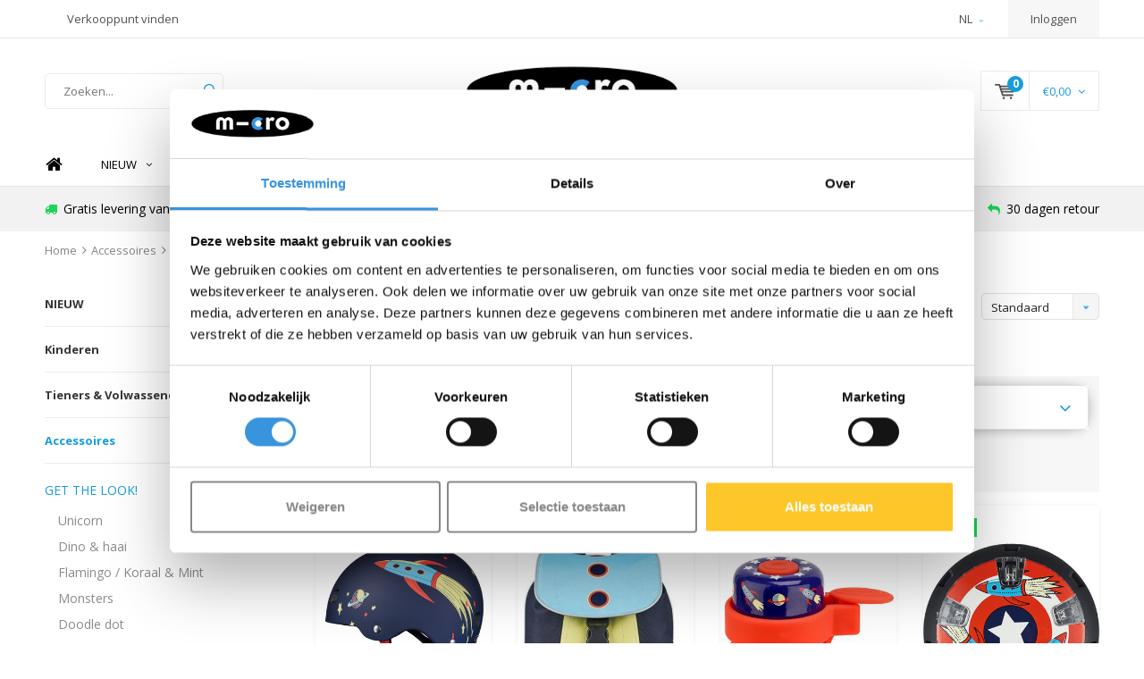

--- FILE ---
content_type: text/html;charset=utf-8
request_url: https://www.micro-mobility.be/nl/accessoires/get-the-look/raket/
body_size: 18354
content:
<!DOCTYPE html>
<html lang="nl">
  <head>
    
              
    <meta charset="utf-8"/>
<!-- [START] 'blocks/head.rain' -->
<!--

  (c) 2008-2026 Lightspeed Netherlands B.V.
  http://www.lightspeedhq.com
  Generated: 26-01-2026 @ 06:25:35

-->
<link rel="canonical" href="https://www.micro-mobility.be/nl/accessoires/get-the-look/raket/"/>
<link rel="alternate" href="https://www.micro-mobility.be/nl/index.rss" type="application/rss+xml" title="Nieuwe producten"/>
<meta name="robots" content="noodp,noydir"/>
<meta name="google-site-verification" content="Ioqq1jmg7QTZcevMnV3eSyqo34TmE46-C6dMBC8m_xs"/>
<meta property="og:url" content="https://www.micro-mobility.be/nl/accessoires/get-the-look/raket/?source=facebook"/>
<meta property="og:site_name" content="Micro Mobility BE"/>
<meta property="og:title" content="Raket accessoires"/>
<meta property="og:description" content="Officiële Micro Mobility website voor Mini Micro step, Maxi Micro step, 2 wielige Micro steps en 3 wielige Kickboards, elektrische step, plus step accessoires."/>
<script src="https://app.dmws.plus/shop-assets/350096/dmws-plus-loader.js?id=f100f7a333396cfd4f912bc9f0c18992"></script>
<script>
 window.dataLayer = window.dataLayer || [];
    function gtag(){dataLayer.push(arguments);}
    gtag('js', new Date());

    gtag('config', 'AW-922857003'),
{ 'allow_enhanced_conversions' : true });
</script>
<script src="https://www.googletagmanager.com/gtag/js?id=AW-922857003"></script>
<script>
(function (w, d, s, l, i) {
        w[l] = w[l] || [];
        w[l].push({ "gtm.start": new Date().getTime(), event: "gtm.js" });
        var f = d.getElementsByTagName(s)[0],
        j = d.createElement(s),
        dl = l != "dataLayer" ? "&l=" + l : "";
        j.async = true;
        j.src = "https://toekomst.micro-mobility.be/script.js?id=" + i + dl;
        f.parentNode.insertBefore(j, f);
    })(window, document, "script", "dataLayer", "GTM-N4B9VLW");
</script>
<!--[if lt IE 9]>
<script src="https://cdn.webshopapp.com/assets/html5shiv.js?2025-02-20"></script>
<![endif]-->
<!-- [END] 'blocks/head.rain' -->
    <title>Raket accessoires - Micro Mobility BE</title>
    <meta name="description" content="Officiële Micro Mobility website voor Mini Micro step, Maxi Micro step, 2 wielige Micro steps en 3 wielige Kickboards, elektrische step, plus step accessoires." />
    <meta name="keywords" content="Raket, accessoires, Micro step, Micro Mobility, kinderstep, kinderstepje, kickboard, 3-wieliege stepje, step accessoires, Mini Micro step, Maxi Micro step, step voor kinderen, 2-wielige step, peuterstep, kleuterstep, elektrische step" />
    <meta name="viewport" content="width=device-width, initial-scale=1.0">
    <meta name="apple-mobile-web-app-capable" content="yes">
    <meta name="apple-mobile-web-app-status-bar-style" content="black">


    <link rel="shortcut icon" href="https://cdn.webshopapp.com/shops/350096/themes/119513/v/2042910/assets/favicon.ico?20241128124818" type="image/x-icon" />
    <link href='//fonts.googleapis.com/css?family=Open%20Sans:400,300,600,700,800,900' rel='stylesheet' type='text/css'>
    <link href='//fonts.googleapis.com/css?family=Open%20Sans:400,300,600,700,800,900' rel='stylesheet' type='text/css'>
    <link rel="shortcut icon" href="https://cdn.webshopapp.com/shops/350096/themes/119513/v/2042910/assets/favicon.ico?20241128124818" type="image/x-icon" /> 
    <link rel="stylesheet" href="https://cdn.webshopapp.com/shops/350096/themes/119513/assets/bootstrap.css?2025050715551820201126143650" />
    <link rel="stylesheet" href="https://cdn.webshopapp.com/shops/350096/themes/119513/assets/font-awesome-min.css?2025050715551820201126143650" />
    <link rel="stylesheet" href="https://cdn.webshopapp.com/shops/350096/themes/119513/assets/ionicons.css?2025050715551820201126143650" />
    <link rel="stylesheet" href="https://cdn.webshopapp.com/shops/350096/themes/119513/assets/transition.css?2025050715551820201126143650" />
    <link rel="stylesheet" href="https://cdn.webshopapp.com/shops/350096/themes/119513/assets/dropdown.css?2025050715551820201126143650" />
    <link rel="stylesheet" href="https://cdn.webshopapp.com/shops/350096/themes/119513/assets/checkbox.css?2025050715551820201126143650" />
    <link rel="stylesheet" href="https://cdn.webshopapp.com/shops/350096/themes/119513/assets/owl-carousel.css?2025050715551820201126143650" />
    <link rel="stylesheet" href="https://cdn.webshopapp.com/shops/350096/themes/119513/assets/jquery-fancybox.css?2025050715551820201126143650" />
    <link rel="stylesheet" href="https://cdn.webshopapp.com/shops/350096/themes/119513/assets/jquery-custom-scrollbar.css?2025050715551820201126143650" />
    <link rel="stylesheet" href="https://cdn.webshopapp.com/shops/350096/themes/119513/assets/style.css?2025050715551820201126143650" />    
	<link rel="stylesheet" href="https://cdn.webshopapp.com/shops/350096/themes/119513/assets/banner-fix.css?2025050715551820201126143650" />
    <link rel="stylesheet" href="https://cdn.webshopapp.com/assets/gui-2-0.css?2025-02-20" />
    <link rel="stylesheet" href="https://cdn.webshopapp.com/assets/gui-responsive-2-0.css?2025-02-20" />   
    <link rel="stylesheet" href="https://cdn.webshopapp.com/shops/350096/themes/119513/assets/custom.css?2025050715551820201126143650" />
    <link rel="stylesheet" href="https://cdn.webshopapp.com/shops/350096/themes/119513/assets/settings.css?2025050715551820201126143650" /> 
    <link rel="stylesheet" href="https://cdn.webshopapp.com/shops/350096/themes/119513/assets/new.css?2025050715551820201126143650" />
    <link rel="stylesheet" href="https://cdn.webshopapp.com/shops/350096/themes/119513/assets/wsa-css.css?2025050715551820201126143650" />
    <script src="https://cdn.webshopapp.com/assets/jquery-1-9-1.js?2025-02-20"></script>
    <script src="https://cdn.webshopapp.com/assets/jquery-ui-1-10-1.js?2025-02-20"></script>
   
    <script type="text/javascript" src="https://cdn.webshopapp.com/shops/350096/themes/119513/assets/transition.js?2025050715551820201126143650"></script>
    <script type="text/javascript" src="https://cdn.webshopapp.com/shops/350096/themes/119513/assets/dropdown.js?2025050715551820201126143650"></script>
    <script type="text/javascript" src="https://cdn.webshopapp.com/shops/350096/themes/119513/assets/checkbox.js?2025050715551820201126143650"></script>
    <script type="text/javascript" src="https://cdn.webshopapp.com/shops/350096/themes/119513/assets/owl-carousel.js?2025050715551820201126143650"></script>
    <script type="text/javascript" src="https://cdn.webshopapp.com/shops/350096/themes/119513/assets/jquery-fancybox.js?2025050715551820201126143650"></script>
    <script type="text/javascript" src="https://cdn.webshopapp.com/shops/350096/themes/119513/assets/jquery-custom-scrollbar.js?2025050715551820201126143650"></script>
    <script type="text/javascript" src="https://cdn.webshopapp.com/shops/350096/themes/119513/assets/jquery-countdown-min.js?2025050715551820201126143650"></script>
    <script type="text/javascript" src="https://cdn.webshopapp.com/shops/350096/themes/119513/assets/global.js?2025050715551820201126143650"></script>

    <script type="text/javascript" src="https://cdn.webshopapp.com/shops/350096/themes/119513/assets/jcarousel.js?2025050715551820201126143650"></script>
    <script type="text/javascript" src="https://cdn.webshopapp.com/assets/gui.js?2025-02-20"></script>
    <script type="text/javascript" src="https://cdn.webshopapp.com/assets/gui-responsive-2-0.js?2025-02-20"></script>
    
        
    <!--[if lt IE 9]>
    <link rel="stylesheet" href="https://cdn.webshopapp.com/shops/350096/themes/119513/assets/style-ie.css?2025050715551820201126143650" />
    <![endif]-->
    
    <!-- Hotjar Tracking Code for https://www.micro-step.nl/nl/ -->
    <script>
        (function(h,o,t,j,a,r){
            h.hj=h.hj||function(){(h.hj.q=h.hj.q||[]).push(arguments)};
            h._hjSettings={hjid:3689637,hjsv:6};
            a=o.getElementsByTagName('head')[0];
            r=o.createElement('script');r.async=1;
            r.src=t+h._hjSettings.hjid+j+h._hjSettings.hjsv;
            a.appendChild(r);
        })(window,document,'https://static.hotjar.com/c/hotjar-','.js?sv=');
    </script>
    
  </head>
  <body id="body"> 
    
    

<div class="menu-wrap">
    <div class="close-menu"><i class="ion ion-ios-close-empty"></i></div>
    <div class="menu-box">
      <div class="menu-logo large"><a href="https://www.micro-mobility.be/nl/"><img src="https://cdn.webshopapp.com/shops/350096/themes/119513/assets/logo-light.png?20250507155502" alt="Micro Mobility BE"></a></div>      
        <ul>
          <li><a href="https://www.micro-mobility.be/nl/">Home</a></li>
                      <li><a href="https://www.micro-mobility.be/nl/nieuw/">NIEUW</a><span class="more-cats"><span class="plus-min"></span></span>                              <ul class="sub ">
                                      <li><a href="https://www.micro-mobility.be/nl/nieuw/kinderen/">Kinderen</a>                                          </li>
                                      <li><a href="https://www.micro-mobility.be/nl/nieuw/tieners-en-volwassen/">Tieners en volwassen</a>                                          </li>
                                      <li><a href="https://www.micro-mobility.be/nl/nieuw/accessoires/">Accessoires</a>                                          </li>
                                  </ul>
                          </li>
                      <li><a href="https://www.micro-mobility.be/nl/kinderen/">Kinderen</a><span class="more-cats"><span class="plus-min"></span></span>                              <ul class="sub ">
                                      <li><a href="https://www.micro-mobility.be/nl/kinderen/3-wiel-kindersteppen/">3-WIEL KINDERSTEPPEN</a><span class="more-cats"><span class="plus-min"></span></span>                                              <ul class="sub ">
                                                      <li><a href="https://www.micro-mobility.be/nl/kinderen/3-wiel-kindersteppen/1-jaar-mini/"><i class="fa fa-circle" aria-hidden="true"></i>1+ jaar Mini+</a></li>  
                                                      <li><a href="https://www.micro-mobility.be/nl/kinderen/3-wiel-kindersteppen/2-jaar-mini/"><i class="fa fa-circle" aria-hidden="true"></i>2+ jaar Mini</a></li>  
                                                      <li><a href="https://www.micro-mobility.be/nl/kinderen/3-wiel-kindersteppen/5-jaar-maxi/"><i class="fa fa-circle" aria-hidden="true"></i>5+ jaar Maxi</a></li>  
                                                      <li><a href="https://www.micro-mobility.be/nl/kinderen/3-wiel-kindersteppen/eco-steps/"><i class="fa fa-circle" aria-hidden="true"></i>Eco steps</a></li>  
                                                  </ul>  
                                          </li>
                                      <li><a href="https://www.micro-mobility.be/nl/kinderen/2-wiel-kindersteppen/">2-WIEL KINDERSTEPPEN</a><span class="more-cats"><span class="plus-min"></span></span>                                              <ul class="sub ">
                                                      <li><a href="https://www.micro-mobility.be/nl/kinderen/2-wiel-kindersteppen/5-jaar-inklapbaar/"><i class="fa fa-circle" aria-hidden="true"></i>5+ jaar Inklapbaar</a></li>  
                                                      <li><a href="https://www.micro-mobility.be/nl/kinderen/2-wiel-kindersteppen/5-jaar-stuntstep/"><i class="fa fa-circle" aria-hidden="true"></i>5+ jaar Stuntstep</a></li>  
                                                      <li><a href="https://www.micro-mobility.be/nl/kinderen/2-wiel-kindersteppen/10-jaar-inklapbaar/"><i class="fa fa-circle" aria-hidden="true"></i>10+ jaar Inklapbaar</a></li>  
                                                      <li><a href="https://www.micro-mobility.be/nl/kinderen/2-wiel-kindersteppen/10-jaar-stuntstep/"><i class="fa fa-circle" aria-hidden="true"></i>10+ jaar Stuntstep</a></li>  
                                                  </ul>  
                                          </li>
                                      <li><a href="https://www.micro-mobility.be/nl/kinderen/loopfietsen/">LOOPFIETSEN</a>                                          </li>
                                      <li><a href="https://www.micro-mobility.be/nl/kinderen/reizen/">REIZEN</a>                                          </li>
                                      <li><a href="https://www.micro-mobility.be/nl/kinderen/step-advies-welke-kinderstep/">STEP ADVIES: Welke kinderstep?</a>                                          </li>
                                  </ul>
                          </li>
                      <li><a href="https://www.micro-mobility.be/nl/tieners-volwassenen/">Tieners &amp; Volwassenen</a><span class="more-cats"><span class="plus-min"></span></span>                              <ul class="sub ">
                                      <li><a href="https://www.micro-mobility.be/nl/tieners-volwassenen/2-wiel-steppen/">2-WIEL STEPPEN</a><span class="more-cats"><span class="plus-min"></span></span>                                              <ul class="sub ">
                                                      <li><a href="https://www.micro-mobility.be/nl/tieners-volwassenen/2-wiel-steppen/comfort/"><i class="fa fa-circle" aria-hidden="true"></i>COMFORT</a></li>  
                                                      <li><a href="https://www.micro-mobility.be/nl/tieners-volwassenen/2-wiel-steppen/compact/"><i class="fa fa-circle" aria-hidden="true"></i>COMPACT</a></li>  
                                                      <li><a href="https://www.micro-mobility.be/nl/tieners-volwassenen/2-wiel-steppen/freestyle-stuntsteps/"><i class="fa fa-circle" aria-hidden="true"></i>FREESTYLE STUNTSTEPS</a></li>  
                                                      <li><a href="https://www.micro-mobility.be/nl/tieners-volwassenen/2-wiel-steppen/fitness-fiets/"><i class="fa fa-circle" aria-hidden="true"></i>FITNESS FIETS</a></li>  
                                                  </ul>  
                                          </li>
                                      <li><a href="https://www.micro-mobility.be/nl/tieners-volwassenen/3-wiel-kickboards/">3-WIEL KICKBOARDS</a>                                          </li>
                                      <li><a href="https://www.micro-mobility.be/nl/tieners-volwassenen/reizen/">REIZEN</a>                                          </li>
                                      <li><a href="https://www.micro-mobility.be/nl/tieners-volwassenen/accessoires/">ACCESSOIRES</a>                                          </li>
                                  </ul>
                          </li>
                      <li class="active"><a href="https://www.micro-mobility.be/nl/accessoires/">Accessoires</a><span class="more-cats"><span class="plus-min"></span></span>                              <ul class="sub active">
                                      <li class="active"><a href="https://www.micro-mobility.be/nl/accessoires/get-the-look/">GET THE LOOK!</a><span class="more-cats"><span class="plus-min"></span></span>                                              <ul class="sub active">
                                                      <li><a href="https://www.micro-mobility.be/nl/accessoires/get-the-look/unicorn/"><i class="fa fa-circle" aria-hidden="true"></i>Unicorn</a></li>  
                                                      <li><a href="https://www.micro-mobility.be/nl/accessoires/get-the-look/dino-haai/"><i class="fa fa-circle" aria-hidden="true"></i>Dino &amp; haai</a></li>  
                                                      <li><a href="https://www.micro-mobility.be/nl/accessoires/get-the-look/flamingo-koraal-mint/"><i class="fa fa-circle" aria-hidden="true"></i>Flamingo / Koraal &amp; Mint</a></li>  
                                                      <li><a href="https://www.micro-mobility.be/nl/accessoires/get-the-look/monsters/"><i class="fa fa-circle" aria-hidden="true"></i>Monsters</a></li>  
                                                      <li><a href="https://www.micro-mobility.be/nl/accessoires/get-the-look/doodle-dot/"><i class="fa fa-circle" aria-hidden="true"></i>Doodle dot</a></li>  
                                                      <li><a href="https://www.micro-mobility.be/nl/accessoires/get-the-look/raket/"><i class="fa fa-circle" aria-hidden="true"></i>Raket</a></li>  
                                                      <li><a href="https://www.micro-mobility.be/nl/accessoires/get-the-look/blauw-groen/"><i class="fa fa-circle" aria-hidden="true"></i>Blauw &amp; groen</a></li>  
                                                      <li><a href="https://www.micro-mobility.be/nl/accessoires/get-the-look/roze-paars/"><i class="fa fa-circle" aria-hidden="true"></i>Roze &amp; paars</a></li>  
                                                      <li><a href="https://www.micro-mobility.be/nl/accessoires/get-the-look/regenboog/"><i class="fa fa-circle" aria-hidden="true"></i>Regenboog</a></li>  
                                                      <li><a href="https://www.micro-mobility.be/nl/accessoires/get-the-look/zilver-zwart/"><i class="fa fa-circle" aria-hidden="true"></i>Zilver &amp; zwart</a></li>  
                                                  </ul>  
                                          </li>
                                      <li><a href="https://www.micro-mobility.be/nl/accessoires/dieren-en-linten/">Dieren en linten</a>                                          </li>
                                      <li><a href="https://www.micro-mobility.be/nl/accessoires/bellen-lampjes-en-sloten/">Bellen, lampjes en sloten</a>                                          </li>
                                      <li><a href="https://www.micro-mobility.be/nl/accessoires/helmen-en-bescherming/">Helmen en bescherming</a>                                          </li>
                                      <li><a href="https://www.micro-mobility.be/nl/accessoires/mandjes-tassen-en-flessenhouders/">Mandjes, tassen en flessenhouders</a>                                          </li>
                                      <li><a href="https://www.micro-mobility.be/nl/accessoires/draagtassen-en-riemen/">Draagtassen en riemen</a>                                          </li>
                                      <li><a href="https://www.micro-mobility.be/nl/accessoires/cadeautjes-onder-25/">Cadeautjes onder €25</a>                                          </li>
                                      <li><a href="https://www.micro-mobility.be/nl/accessoires/pimp-jouw-step/">Pimp jouw step!</a>                                          </li>
                                      <li><a href="https://www.micro-mobility.be/nl/accessoires/volwassenen/">Volwassenen</a>                                          </li>
                                      <li><a href="https://www.micro-mobility.be/nl/accessoires/alle-accessoires/">ALLE ACCESSOIRES</a>                                          </li>
                                  </ul>
                          </li>
                      <li><a href="https://www.micro-mobility.be/nl/onderdelen/">Onderdelen</a><span class="more-cats"><span class="plus-min"></span></span>                              <ul class="sub ">
                                      <li><a href="https://www.micro-mobility.be/nl/onderdelen/zoek-onderdeel/">Zoek onderdeel</a>                                          </li>
                                      <li><a href="https://www.micro-mobility.be/nl/onderdelen/onderhoudstips/">Onderhoudstips</a>                                          </li>
                                      <li><a href="https://www.micro-mobility.be/nl/onderdelen/mini-micro/">Mini Micro</a>                                          </li>
                                      <li><a href="https://www.micro-mobility.be/nl/onderdelen/maxi-micro/">Maxi Micro</a>                                          </li>
                                      <li><a href="https://www.micro-mobility.be/nl/onderdelen/tweewiel-steppen/">Tweewiel steppen</a><span class="more-cats"><span class="plus-min"></span></span>                                              <ul class="sub ">
                                                      <li><a href="https://www.micro-mobility.be/nl/onderdelen/tweewiel-steppen/sprite/"><i class="fa fa-circle" aria-hidden="true"></i>Sprite</a></li>  
                                                      <li><a href="https://www.micro-mobility.be/nl/onderdelen/tweewiel-steppen/cruiser/"><i class="fa fa-circle" aria-hidden="true"></i>Cruiser</a></li>  
                                                      <li><a href="https://www.micro-mobility.be/nl/onderdelen/tweewiel-steppen/mx-stuntstep/"><i class="fa fa-circle" aria-hidden="true"></i>MX stuntstep</a></li>  
                                                      <li><a href="https://www.micro-mobility.be/nl/onderdelen/tweewiel-steppen/speed-en-rocket/"><i class="fa fa-circle" aria-hidden="true"></i>Speed en Rocket</a></li>  
                                                      <li><a href="https://www.micro-mobility.be/nl/onderdelen/tweewiel-steppen/flex/"><i class="fa fa-circle" aria-hidden="true"></i>Flex</a></li>  
                                                      <li><a href="https://www.micro-mobility.be/nl/onderdelen/tweewiel-steppen/suspension/"><i class="fa fa-circle" aria-hidden="true"></i>Suspension</a></li>  
                                                      <li><a href="https://www.micro-mobility.be/nl/onderdelen/tweewiel-steppen/downtown/"><i class="fa fa-circle" aria-hidden="true"></i>Downtown</a></li>  
                                                      <li><a href="https://www.micro-mobility.be/nl/onderdelen/tweewiel-steppen/navigator/"><i class="fa fa-circle" aria-hidden="true"></i>Navigator</a></li>  
                                                      <li><a href="https://www.micro-mobility.be/nl/onderdelen/tweewiel-steppen/overig-200mm/"><i class="fa fa-circle" aria-hidden="true"></i>Overig 200mm</a></li>  
                                                      <li><a href="https://www.micro-mobility.be/nl/onderdelen/tweewiel-steppen/eazy/"><i class="fa fa-circle" aria-hidden="true"></i>Eazy</a></li>  
                                                  </ul>  
                                          </li>
                                      <li><a href="https://www.micro-mobility.be/nl/onderdelen/elektrisch/">Elektrisch</a>                                          </li>
                                      <li><a href="https://www.micro-mobility.be/nl/onderdelen/kickboards-3-wielen/">Kickboards (3 wielen)</a>                                          </li>
                                      <li><a href="https://www.micro-mobility.be/nl/onderdelen/pedalflow/">Pedalflow</a>                                          </li>
                                      <li><a href="https://www.micro-mobility.be/nl/onderdelen/overig/">Overig</a>                                          </li>
                                      <li><a href="https://www.micro-mobility.be/nl/onderdelen/wielen/">Wielen</a>                                          </li>
                                      <li><a href="https://www.micro-mobility.be/nl/onderdelen/remmen/">Remmen</a>                                          </li>
                                      <li><a href="https://www.micro-mobility.be/nl/onderdelen/griptapes/">Griptapes</a>                                          </li>
                                  </ul>
                          </li>
                      <li><a href="https://www.micro-mobility.be/nl/reizen/">Reizen</a>                          </li>
                      <li><a href="https://www.micro-mobility.be/nl/sale/">SALE</a>                          </li>
                    
                                                                                        <li class=""><a href="https://www.micro-mobility.be/nl/service/">Contact</a></li>
                                            
                                                                            
	
	    <li><a href="javascript:;">Taal: <strong>NL</strong></a><span class="more-cats"><span class="plus-min"></span></span>
      <ul>
                  <li class="active"><a href="https://www.micro-mobility.be/nl/go/category/11969033" title="Nederlands" lang="nl">Nederlands</a></li>
                  <li><a href="https://www.micro-mobility.be/en/go/category/11969033" title="English" lang="en">English</a></li>
                  <li><a href="https://www.micro-mobility.be/fr/go/category/11969033" title="Français" lang="fr">Français</a></li>
              </ul>
    </li>
	                    
                    
        </ul>
      
    </div>
  </div>
  
  <div class="body-wrap">
    <header id="header">
      
     <div class="topbar dark">
       <div class="container">
         <div class="info left">
           <ul>
             <li class="hidden-xs hidden-lg tabletmenu-btn"><a href="javascript:;" class="open-menu"><i class="fa fa-bars" aria-hidden="true"></i> Menu</a></li>
                          <a href="/nl/service/dealer-locator"><li class="hidden-xs hidden-sm">Verkooppunt vinden</li></a>           </ul>
         </div>
         <div class="service right">
           <ul>
                                                                                            
	    <li class="dropdown hidden-xs hidden-sm">NL<i class="fa fa-angle-down" aria-hidden="true"></i>
      <ul>
                  <li class="active"><a href="https://www.micro-mobility.be/nl/go/category/11969033" title="Nederlands" lang="nl">NL</a></li>
                  <li><a href="https://www.micro-mobility.be/en/go/category/11969033" title="English" lang="en">EN</a></li>
                  <li><a href="https://www.micro-mobility.be/fr/go/category/11969033" title="Français" lang="fr">FR</a></li>
              </ul>
    </li>
	
	                                       
                           <li class="dark hidden-xs hidden-md"><a href="https://www.micro-mobility.be/nl/account/">Inloggen</a></li>
                          <li class="hidden-lg"><a href="https://www.micro-mobility.be/nl/account/"><i class="fa fa-user" aria-hidden="true"></i></a></li>
             <li class="dark  hidden-md hidden-lg"><a href="javascript:;" class="open-cart"><svg xmlns="http://www.w3.org/2000/svg" viewBox="0 0 16 12" enable-background="new 0 0 16 12"><style type="text/css">.st0{fill:#525252;}</style><title>Asset 1</title><g id="Layer_2"><g id="Capa_1"><circle cx="7" cy="11.1" r=".9" class="st0"/><path d="M4.4 1.2L4.2.4C4.1.2 3.8 0 3.5 0h-3C.2 0 0 .3 0 .6c0 0 0 .1 0 .1.1.3.3.5.6.5h2.5l2.5 7.9c.1.3.3.4.6.4h7.7c.4 0 .6-.4.6-.7 0-.3-.3-.5-.6-.6H6.6l-.5-1.5H14c.6 0 1.1-.4 1.2-1l.8-3.2c.1-.5-.2-1.1-.7-1.2-.1 0-.2 0-.3 0H4.4zM14 5.5H5.8l-.3-.9h8.8l-.3.9zm.5-2.1H5.1l-.3-.9h9.9l-.2.9z" class="st0"/><circle cx="12.6" cy="11.1" r=".9" class="st0"/></g></g></svg><span class="items hidden-md hidden-lg">0</span></a></li>
           </ul>
         </div>
         <div class="clearfix"></div>
       </div>
     </div>
      
      <div class="main-header">
        <div class="container">
          <div class="main-header-inner">
            <div class="grid center ">
              <div class="grid-cell mobilemenu-btn hidden-sm hidden-md hidden-lg"><a class="open-menu" href="javascript:;"><i class="fa fa-bars" aria-hidden="true"></i></a></div>
              
              <div class="grid-cell  search hidden-xs left-search" id="search">
                <form action="https://www.micro-mobility.be/nl/search/" method="get" id="formSearch">
                  <input class="round-corners" type="text" name="q" autocomplete="off"  value="" placeholder="Zoeken..."/>
                  <span class="search-text-remover"><i class="fa fa-close"></i></span>
                  <span onclick="$('#formSearch').submit();" title="Zoeken" class="go-search"><i class="ion ion-ios-search-strong"></i></span>
                  
                  <div class="autocomplete round-corners">
                    <div class="search-products products-livesearch"></div>
                    <div class="more"><a href="#">Bekijk alle resultaten <span>(0)</span></a></div>
                    <div class="notfound">Misschien is het artikel dat u had gekozen uitverkocht....</div>
                  </div>
                  
                </form> 
              </div> 
              <div class="grid-cell center logo-center-tab  logo large"><a href="https://www.micro-mobility.be/nl/"><img src="https://cdn.webshopapp.com/shops/350096/themes/119513/assets/logo.png?20250507155502" alt="Micro Mobility BE"></a></div>
              <div class="grid-cell mobilesearch-btn hidden-sm hidden-md hidden-lg"><a href="javascript:;" class="open-search"><i class="ion ion-ios-search-strong"></i></a></div>
              
                            
              
              
                                                          <div class="grid-cell noflex hallmark hidden-xs">
                  
                </div>
                            <div class="grid-cell noflex cart-block-wrap cart hidden-xs hidden-sm">
                <a href="javascript:;" class="open-cart cart-upd">
                  <div class="cart-left-header">
                    <span class="icon"><svg xmlns="http://www.w3.org/2000/svg" viewBox="0 0 16 12" enable-background="new 0 0 16 12"><style type="text/css">.st0{fill:#525252;}</style><title>Asset 1</title><g id="Layer_2"><g id="Capa_1"><circle cx="7" cy="11.1" r=".9" class="st0"/><path d="M4.4 1.2L4.2.4C4.1.2 3.8 0 3.5 0h-3C.2 0 0 .3 0 .6c0 0 0 .1 0 .1.1.3.3.5.6.5h2.5l2.5 7.9c.1.3.3.4.6.4h7.7c.4 0 .6-.4.6-.7 0-.3-.3-.5-.6-.6H6.6l-.5-1.5H14c.6 0 1.1-.4 1.2-1l.8-3.2c.1-.5-.2-1.1-.7-1.2-.1 0-.2 0-.3 0H4.4zM14 5.5H5.8l-.3-.9h8.8l-.3.9zm.5-2.1H5.1l-.3-.9h9.9l-.2.9z" class="st0"/><circle cx="12.6" cy="11.1" r=".9" class="st0"/></g></g></svg></span>
                    <span class="items">0</span>
                  </div>
                  <div class="cart-right-header">
                    <span class="more">
                                            	                      	€0,00
                                                                    <i class="fa fa-angle-down" aria-hidden="true"></i></span>
                  </div>                  
                </a> 
              </div>
              
              
              <div class="cart-dropdown round-corners-bottom">
                <div class="cart-title">Winkelwagen<span class="items">0 items</span></div>
                
                <div class="cart-body">
                  <table class="cart-products">
                                      </table>
                </div>
                
                                <div class="empty-cart">
                  Misschien is het artikel dat u had gekozen uitverkocht.
                </div>
                              </div>
              
             
            
            </div>
          </div>
        </div>
        
        <div class="grid-cell mobile-search">
          <form action="https://www.micro-mobility.be/nl/search/" method="get" id="formSearchMobile">
            <input type="text" name="q" autocomplete="off"  value="" placeholder="Zoeken..."/>
                      </form> 
        </div>
        
      
     
            <div class="main-menu #000000 hidden-xs hidden-sm hidden-md bottom-border-off">
        <div class="container">
          <ul>
            <li><a href="https://www.micro-mobility.be/nl/">Home</a></li>
                        <li class="with-small-menu"><a href="https://www.micro-mobility.be/nl/nieuw/">NIEUW<i class="fa fa-angle-down" aria-hidden="true"></i></a>
                            
              <ul class="small-dropdown">
                                <li><a href="https://www.micro-mobility.be/nl/nieuw/kinderen/">Kinderen</a>
                                  </li>
                                <li><a href="https://www.micro-mobility.be/nl/nieuw/tieners-en-volwassen/">Tieners en volwassen</a>
                                  </li>
                                <li><a href="https://www.micro-mobility.be/nl/nieuw/accessoires/">Accessoires</a>
                                  </li>
                              </ul>
              
                          </li>
                        <li class="with-small-menu"><a href="https://www.micro-mobility.be/nl/kinderen/">Kinderen<i class="fa fa-angle-down" aria-hidden="true"></i></a>
                            
              <ul class="small-dropdown">
                                <li><a href="https://www.micro-mobility.be/nl/kinderen/3-wiel-kindersteppen/">3-WIEL KINDERSTEPPEN</a>
                                    <ul>
                                        <li><a href="https://www.micro-mobility.be/nl/kinderen/3-wiel-kindersteppen/1-jaar-mini/">1+ jaar Mini+</a></li>
                                        <li><a href="https://www.micro-mobility.be/nl/kinderen/3-wiel-kindersteppen/2-jaar-mini/">2+ jaar Mini</a></li>
                                        <li><a href="https://www.micro-mobility.be/nl/kinderen/3-wiel-kindersteppen/5-jaar-maxi/">5+ jaar Maxi</a></li>
                                        <li><a href="https://www.micro-mobility.be/nl/kinderen/3-wiel-kindersteppen/eco-steps/">Eco steps</a></li>
                                      </ul>
                                  </li>
                                <li><a href="https://www.micro-mobility.be/nl/kinderen/2-wiel-kindersteppen/">2-WIEL KINDERSTEPPEN</a>
                                    <ul>
                                        <li><a href="https://www.micro-mobility.be/nl/kinderen/2-wiel-kindersteppen/5-jaar-inklapbaar/">5+ jaar Inklapbaar</a></li>
                                        <li><a href="https://www.micro-mobility.be/nl/kinderen/2-wiel-kindersteppen/5-jaar-stuntstep/">5+ jaar Stuntstep</a></li>
                                        <li><a href="https://www.micro-mobility.be/nl/kinderen/2-wiel-kindersteppen/10-jaar-inklapbaar/">10+ jaar Inklapbaar</a></li>
                                        <li><a href="https://www.micro-mobility.be/nl/kinderen/2-wiel-kindersteppen/10-jaar-stuntstep/">10+ jaar Stuntstep</a></li>
                                      </ul>
                                  </li>
                                <li><a href="https://www.micro-mobility.be/nl/kinderen/loopfietsen/">LOOPFIETSEN</a>
                                  </li>
                                <li><a href="https://www.micro-mobility.be/nl/kinderen/reizen/">REIZEN</a>
                                  </li>
                                <li><a href="https://www.micro-mobility.be/nl/kinderen/step-advies-welke-kinderstep/">STEP ADVIES: Welke kinderstep?</a>
                                  </li>
                              </ul>
              
                          </li>
                        <li class="with-small-menu"><a href="https://www.micro-mobility.be/nl/tieners-volwassenen/">Tieners &amp; Volwassenen<i class="fa fa-angle-down" aria-hidden="true"></i></a>
                            
              <ul class="small-dropdown">
                                <li><a href="https://www.micro-mobility.be/nl/tieners-volwassenen/2-wiel-steppen/">2-WIEL STEPPEN</a>
                                    <ul>
                                        <li><a href="https://www.micro-mobility.be/nl/tieners-volwassenen/2-wiel-steppen/comfort/">COMFORT</a></li>
                                        <li><a href="https://www.micro-mobility.be/nl/tieners-volwassenen/2-wiel-steppen/compact/">COMPACT</a></li>
                                        <li><a href="https://www.micro-mobility.be/nl/tieners-volwassenen/2-wiel-steppen/freestyle-stuntsteps/">FREESTYLE STUNTSTEPS</a></li>
                                        <li><a href="https://www.micro-mobility.be/nl/tieners-volwassenen/2-wiel-steppen/fitness-fiets/">FITNESS FIETS</a></li>
                                      </ul>
                                  </li>
                                <li><a href="https://www.micro-mobility.be/nl/tieners-volwassenen/3-wiel-kickboards/">3-WIEL KICKBOARDS</a>
                                  </li>
                                <li><a href="https://www.micro-mobility.be/nl/tieners-volwassenen/reizen/">REIZEN</a>
                                  </li>
                                <li><a href="https://www.micro-mobility.be/nl/tieners-volwassenen/accessoires/">ACCESSOIRES</a>
                                  </li>
                              </ul>
              
                          </li>
                        <li class="with-small-menu"><a href="https://www.micro-mobility.be/nl/accessoires/">Accessoires<i class="fa fa-angle-down" aria-hidden="true"></i></a>
                            
              <ul class="small-dropdown">
                                <li><a href="https://www.micro-mobility.be/nl/accessoires/get-the-look/">GET THE LOOK!</a>
                                    <ul>
                                        <li><a href="https://www.micro-mobility.be/nl/accessoires/get-the-look/unicorn/">Unicorn</a></li>
                                        <li><a href="https://www.micro-mobility.be/nl/accessoires/get-the-look/dino-haai/">Dino &amp; haai</a></li>
                                        <li><a href="https://www.micro-mobility.be/nl/accessoires/get-the-look/flamingo-koraal-mint/">Flamingo / Koraal &amp; Mint</a></li>
                                        <li><a href="https://www.micro-mobility.be/nl/accessoires/get-the-look/monsters/">Monsters</a></li>
                                        <li><a href="https://www.micro-mobility.be/nl/accessoires/get-the-look/doodle-dot/">Doodle dot</a></li>
                                        <li><a href="https://www.micro-mobility.be/nl/accessoires/get-the-look/raket/">Raket</a></li>
                                        <li><a href="https://www.micro-mobility.be/nl/accessoires/get-the-look/blauw-groen/">Blauw &amp; groen</a></li>
                                        <li><a href="https://www.micro-mobility.be/nl/accessoires/get-the-look/roze-paars/">Roze &amp; paars</a></li>
                                        <li><a href="https://www.micro-mobility.be/nl/accessoires/get-the-look/regenboog/">Regenboog</a></li>
                                        <li><a href="https://www.micro-mobility.be/nl/accessoires/get-the-look/zilver-zwart/">Zilver &amp; zwart</a></li>
                                      </ul>
                                  </li>
                                <li><a href="https://www.micro-mobility.be/nl/accessoires/dieren-en-linten/">Dieren en linten</a>
                                  </li>
                                <li><a href="https://www.micro-mobility.be/nl/accessoires/bellen-lampjes-en-sloten/">Bellen, lampjes en sloten</a>
                                  </li>
                                <li><a href="https://www.micro-mobility.be/nl/accessoires/helmen-en-bescherming/">Helmen en bescherming</a>
                                  </li>
                                <li><a href="https://www.micro-mobility.be/nl/accessoires/mandjes-tassen-en-flessenhouders/">Mandjes, tassen en flessenhouders</a>
                                  </li>
                                <li><a href="https://www.micro-mobility.be/nl/accessoires/draagtassen-en-riemen/">Draagtassen en riemen</a>
                                  </li>
                                <li><a href="https://www.micro-mobility.be/nl/accessoires/cadeautjes-onder-25/">Cadeautjes onder €25</a>
                                  </li>
                                <li><a href="https://www.micro-mobility.be/nl/accessoires/pimp-jouw-step/">Pimp jouw step!</a>
                                  </li>
                                <li><a href="https://www.micro-mobility.be/nl/accessoires/volwassenen/">Volwassenen</a>
                                  </li>
                                <li><a href="https://www.micro-mobility.be/nl/accessoires/alle-accessoires/">ALLE ACCESSOIRES</a>
                                  </li>
                              </ul>
              
                          </li>
                        <li class="with-small-menu"><a href="https://www.micro-mobility.be/nl/onderdelen/">Onderdelen<i class="fa fa-angle-down" aria-hidden="true"></i></a>
                            
              <ul class="small-dropdown">
                                <li><a href="https://www.micro-mobility.be/nl/onderdelen/zoek-onderdeel/">Zoek onderdeel</a>
                                  </li>
                                <li><a href="https://www.micro-mobility.be/nl/onderdelen/onderhoudstips/">Onderhoudstips</a>
                                  </li>
                                <li><a href="https://www.micro-mobility.be/nl/onderdelen/mini-micro/">Mini Micro</a>
                                  </li>
                                <li><a href="https://www.micro-mobility.be/nl/onderdelen/maxi-micro/">Maxi Micro</a>
                                  </li>
                                <li><a href="https://www.micro-mobility.be/nl/onderdelen/tweewiel-steppen/">Tweewiel steppen</a>
                                    <ul>
                                        <li><a href="https://www.micro-mobility.be/nl/onderdelen/tweewiel-steppen/sprite/">Sprite</a></li>
                                        <li><a href="https://www.micro-mobility.be/nl/onderdelen/tweewiel-steppen/cruiser/">Cruiser</a></li>
                                        <li><a href="https://www.micro-mobility.be/nl/onderdelen/tweewiel-steppen/mx-stuntstep/">MX stuntstep</a></li>
                                        <li><a href="https://www.micro-mobility.be/nl/onderdelen/tweewiel-steppen/speed-en-rocket/">Speed en Rocket</a></li>
                                        <li><a href="https://www.micro-mobility.be/nl/onderdelen/tweewiel-steppen/flex/">Flex</a></li>
                                        <li><a href="https://www.micro-mobility.be/nl/onderdelen/tweewiel-steppen/suspension/">Suspension</a></li>
                                        <li><a href="https://www.micro-mobility.be/nl/onderdelen/tweewiel-steppen/downtown/">Downtown</a></li>
                                        <li><a href="https://www.micro-mobility.be/nl/onderdelen/tweewiel-steppen/navigator/">Navigator</a></li>
                                        <li><a href="https://www.micro-mobility.be/nl/onderdelen/tweewiel-steppen/overig-200mm/">Overig 200mm</a></li>
                                        <li><a href="https://www.micro-mobility.be/nl/onderdelen/tweewiel-steppen/eazy/">Eazy</a></li>
                                      </ul>
                                  </li>
                                <li><a href="https://www.micro-mobility.be/nl/onderdelen/elektrisch/">Elektrisch</a>
                                  </li>
                                <li><a href="https://www.micro-mobility.be/nl/onderdelen/kickboards-3-wielen/">Kickboards (3 wielen)</a>
                                  </li>
                                <li><a href="https://www.micro-mobility.be/nl/onderdelen/pedalflow/">Pedalflow</a>
                                  </li>
                                <li><a href="https://www.micro-mobility.be/nl/onderdelen/overig/">Overig</a>
                                  </li>
                                <li><a href="https://www.micro-mobility.be/nl/onderdelen/wielen/">Wielen</a>
                                  </li>
                                <li><a href="https://www.micro-mobility.be/nl/onderdelen/remmen/">Remmen</a>
                                  </li>
                                <li><a href="https://www.micro-mobility.be/nl/onderdelen/griptapes/">Griptapes</a>
                                  </li>
                              </ul>
              
                          </li>
                        <li class="with-small-menu"><a href="https://www.micro-mobility.be/nl/reizen/">Reizen</a>
                          </li>
                        <li class="with-small-menu"><a href="https://www.micro-mobility.be/nl/sale/">SALE</a>
                          </li>
                        
          
            
                        
                        
                        <li class="with-small-menu"><a href="https://www.micro-mobility.be/nl/service/">Contact</a></li>   
                        
          </ul>
        </div>
      </div>
      
			</div>
     
            <div class="usp-block hidden-xs hidden-sm bottom-border-off">
        <div class="container">
          <ul>
            <li>
              <a href="https://www.micro-step.nl/nl/service/levering/">              <i class="fa fa-truck" aria-hidden="true"></i>Gratis levering vanaf €60
              </a>            </li>
            <li class="text-center hidden-xs hidden-sm">
              <a href="https://www.micro-step.nl/nl/service/levering/">              <i class="fa fa-clock-o" aria-hidden="true"></i>Ma-vr voor 21:00 besteld, vandaag verzonden*
              </a>            </li>
            <li class="text-right hidden-xs hidden-sm">
              <a href="https://www.micro-step.nl/nl/blogs/micro-step-blog/1-for-the-planet/">              <i class="fa fa-recycle" aria-hidden="true"></i>1% for the Planet
              </a>            </li>
                        <li class="text-right hidden-xs hidden-sm">
              <a href="https://www.micro-step.nl/nl/service/levering/">              <i class="fa fa-reply" aria-hidden="true"></i>30 dagen retour
              </a>            </li>
                      </ul>
        </div>
      </div>
      <div class="usp-slider owl-carousel owl-theme visible-xs visible-sm">
        <div class="item">
          <a href="https://www.micro-step.nl/nl/service/levering/">          <i class="fa fa-truck" aria-hidden="true"></i>Gratis levering vanaf €60
          </a>        </div>
        <div class="item">
          <a href="https://www.micro-step.nl/nl/service/levering/">          <i class="fa fa-clock-o" aria-hidden="true"></i>Ma-vr voor 21:00 besteld, vandaag verzonden*
          </a>        </div>
        <div class="item">
          <a href="https://www.micro-step.nl/nl/blogs/micro-step-blog/1-for-the-planet/">          <i class="fa fa-recycle" aria-hidden="true"></i>1% for the Planet
          </a>        </div>
        <div class="item">
          <a href="https://www.micro-step.nl/nl/service/levering/">          <i class="fa fa-reply" aria-hidden="true"></i>30 dagen retour
          </a>        </div>
      </div>
            
           
    </header>






      
    	    <main>
      <div class="container main-content">
        
<div class="message-container all-products-message">
  <div class="container">
    <div class="messages">
      <div class="message success">
        <div class="icon"><i class="fa fa-check" aria-hidden="true"></i></div>
        <div class="text">
          <ul>
            <li>Alle producten zijn toegevoegd aan uw winkelmandje.</li>
          </ul>
        </div>
      </div>
    </div>
  </div>
</div>        
<div class="page-top hidden-xs row">
  <div class="col-sm-12 col-md-12 hidden-xs breadcrumbs">
    <a href="https://www.micro-mobility.be/nl/" title="Home">Home</a>
    
        <span class="bread-divider"><i class="fa fa-angle-right" aria-hidden="true"></i></span><a href="https://www.micro-mobility.be/nl/accessoires/">Accessoires</a>
        <span class="bread-divider"><i class="fa fa-angle-right" aria-hidden="true"></i></span><a href="https://www.micro-mobility.be/nl/accessoires/get-the-look/">GET THE LOOK!</a>
        <span class="bread-divider"><i class="fa fa-angle-right" aria-hidden="true"></i></span><a class="last" href="https://www.micro-mobility.be/nl/accessoires/get-the-look/raket/">Raket</a>
      </div>  
    
</div>

<div class="row">
  <div class="col-md-3 sidebar">
    <div class="sidewrap">
  
  
  
      <ul class="side-cats">
        <li class=""><a href="https://www.micro-mobility.be/nl/nieuw/">NIEUW</a><span class="more-cats"><span class="plus-min"></span></span>            <ul class="">
                <li class=""><a href="https://www.micro-mobility.be/nl/nieuw/kinderen/">Kinderen</a>                  </li>
                <li class=""><a href="https://www.micro-mobility.be/nl/nieuw/tieners-en-volwassen/">Tieners en volwassen</a>                  </li>
                <li class=""><a href="https://www.micro-mobility.be/nl/nieuw/accessoires/">Accessoires</a>                  </li>
              
      </ul>
          </li>  
        <li class=""><a href="https://www.micro-mobility.be/nl/kinderen/">Kinderen</a><span class="more-cats"><span class="plus-min"></span></span>            <ul class="">
                <li class=""><a href="https://www.micro-mobility.be/nl/kinderen/3-wiel-kindersteppen/">3-WIEL KINDERSTEPPEN</a><span class="more-cats"><span class="plus-min"></span></span>                    <ul class="">
                        <li class=""><a href="https://www.micro-mobility.be/nl/kinderen/3-wiel-kindersteppen/1-jaar-mini/">1+ jaar Mini+</a></li>
                        <li class=""><a href="https://www.micro-mobility.be/nl/kinderen/3-wiel-kindersteppen/2-jaar-mini/">2+ jaar Mini</a></li>
                        <li class=""><a href="https://www.micro-mobility.be/nl/kinderen/3-wiel-kindersteppen/5-jaar-maxi/">5+ jaar Maxi</a></li>
                        <li class=""><a href="https://www.micro-mobility.be/nl/kinderen/3-wiel-kindersteppen/eco-steps/">Eco steps</a></li>
                  
          </ul>
                  </li>
                <li class=""><a href="https://www.micro-mobility.be/nl/kinderen/2-wiel-kindersteppen/">2-WIEL KINDERSTEPPEN</a><span class="more-cats"><span class="plus-min"></span></span>                    <ul class="">
                        <li class=""><a href="https://www.micro-mobility.be/nl/kinderen/2-wiel-kindersteppen/5-jaar-inklapbaar/">5+ jaar Inklapbaar</a></li>
                        <li class=""><a href="https://www.micro-mobility.be/nl/kinderen/2-wiel-kindersteppen/5-jaar-stuntstep/">5+ jaar Stuntstep</a></li>
                        <li class=""><a href="https://www.micro-mobility.be/nl/kinderen/2-wiel-kindersteppen/10-jaar-inklapbaar/">10+ jaar Inklapbaar</a></li>
                        <li class=""><a href="https://www.micro-mobility.be/nl/kinderen/2-wiel-kindersteppen/10-jaar-stuntstep/">10+ jaar Stuntstep</a></li>
                  
          </ul>
                  </li>
                <li class=""><a href="https://www.micro-mobility.be/nl/kinderen/loopfietsen/">LOOPFIETSEN</a>                  </li>
                <li class=""><a href="https://www.micro-mobility.be/nl/kinderen/reizen/">REIZEN</a>                  </li>
                <li class=""><a href="https://www.micro-mobility.be/nl/kinderen/step-advies-welke-kinderstep/">STEP ADVIES: Welke kinderstep?</a>                  </li>
              
      </ul>
          </li>  
        <li class=""><a href="https://www.micro-mobility.be/nl/tieners-volwassenen/">Tieners &amp; Volwassenen</a><span class="more-cats"><span class="plus-min"></span></span>            <ul class="">
                <li class=""><a href="https://www.micro-mobility.be/nl/tieners-volwassenen/2-wiel-steppen/">2-WIEL STEPPEN</a><span class="more-cats"><span class="plus-min"></span></span>                    <ul class="">
                        <li class=""><a href="https://www.micro-mobility.be/nl/tieners-volwassenen/2-wiel-steppen/comfort/">COMFORT</a></li>
                        <li class=""><a href="https://www.micro-mobility.be/nl/tieners-volwassenen/2-wiel-steppen/compact/">COMPACT</a></li>
                        <li class=""><a href="https://www.micro-mobility.be/nl/tieners-volwassenen/2-wiel-steppen/freestyle-stuntsteps/">FREESTYLE STUNTSTEPS</a></li>
                        <li class=""><a href="https://www.micro-mobility.be/nl/tieners-volwassenen/2-wiel-steppen/fitness-fiets/">FITNESS FIETS</a></li>
                  
          </ul>
                  </li>
                <li class=""><a href="https://www.micro-mobility.be/nl/tieners-volwassenen/3-wiel-kickboards/">3-WIEL KICKBOARDS</a>                  </li>
                <li class=""><a href="https://www.micro-mobility.be/nl/tieners-volwassenen/reizen/">REIZEN</a>                  </li>
                <li class=""><a href="https://www.micro-mobility.be/nl/tieners-volwassenen/accessoires/">ACCESSOIRES</a>                  </li>
              
      </ul>
          </li>  
        <li class="active"><a href="https://www.micro-mobility.be/nl/accessoires/">Accessoires</a><span class="more-cats"><span class="plus-min"></span></span>            <ul class="active">
                <li class="active"><a href="https://www.micro-mobility.be/nl/accessoires/get-the-look/">GET THE LOOK!</a><span class="more-cats"><span class="plus-min"></span></span>                    <ul class="active">
                        <li class=""><a href="https://www.micro-mobility.be/nl/accessoires/get-the-look/unicorn/">Unicorn</a></li>
                        <li class=""><a href="https://www.micro-mobility.be/nl/accessoires/get-the-look/dino-haai/">Dino &amp; haai</a></li>
                        <li class=""><a href="https://www.micro-mobility.be/nl/accessoires/get-the-look/flamingo-koraal-mint/">Flamingo / Koraal &amp; Mint</a></li>
                        <li class=""><a href="https://www.micro-mobility.be/nl/accessoires/get-the-look/monsters/">Monsters</a></li>
                        <li class=""><a href="https://www.micro-mobility.be/nl/accessoires/get-the-look/doodle-dot/">Doodle dot</a></li>
                        <li class="active"><a href="https://www.micro-mobility.be/nl/accessoires/get-the-look/raket/">Raket</a></li>
                        <li class=""><a href="https://www.micro-mobility.be/nl/accessoires/get-the-look/blauw-groen/">Blauw &amp; groen</a></li>
                        <li class=""><a href="https://www.micro-mobility.be/nl/accessoires/get-the-look/roze-paars/">Roze &amp; paars</a></li>
                        <li class=""><a href="https://www.micro-mobility.be/nl/accessoires/get-the-look/regenboog/">Regenboog</a></li>
                        <li class=""><a href="https://www.micro-mobility.be/nl/accessoires/get-the-look/zilver-zwart/">Zilver &amp; zwart</a></li>
                  
          </ul>
                  </li>
                <li class=""><a href="https://www.micro-mobility.be/nl/accessoires/dieren-en-linten/">Dieren en linten</a>                  </li>
                <li class=""><a href="https://www.micro-mobility.be/nl/accessoires/bellen-lampjes-en-sloten/">Bellen, lampjes en sloten</a>                  </li>
                <li class=""><a href="https://www.micro-mobility.be/nl/accessoires/helmen-en-bescherming/">Helmen en bescherming</a>                  </li>
                <li class=""><a href="https://www.micro-mobility.be/nl/accessoires/mandjes-tassen-en-flessenhouders/">Mandjes, tassen en flessenhouders</a>                  </li>
                <li class=""><a href="https://www.micro-mobility.be/nl/accessoires/draagtassen-en-riemen/">Draagtassen en riemen</a>                  </li>
                <li class=""><a href="https://www.micro-mobility.be/nl/accessoires/cadeautjes-onder-25/">Cadeautjes onder €25</a>                  </li>
                <li class=""><a href="https://www.micro-mobility.be/nl/accessoires/pimp-jouw-step/">Pimp jouw step!</a>                  </li>
                <li class=""><a href="https://www.micro-mobility.be/nl/accessoires/volwassenen/">Volwassenen</a>                  </li>
                <li class=""><a href="https://www.micro-mobility.be/nl/accessoires/alle-accessoires/">ALLE ACCESSOIRES</a>                  </li>
              
      </ul>
          </li>  
        <li class=""><a href="https://www.micro-mobility.be/nl/onderdelen/">Onderdelen</a><span class="more-cats"><span class="plus-min"></span></span>            <ul class="">
                <li class=""><a href="https://www.micro-mobility.be/nl/onderdelen/zoek-onderdeel/">Zoek onderdeel</a>                  </li>
                <li class=""><a href="https://www.micro-mobility.be/nl/onderdelen/onderhoudstips/">Onderhoudstips</a>                  </li>
                <li class=""><a href="https://www.micro-mobility.be/nl/onderdelen/mini-micro/">Mini Micro</a>                  </li>
                <li class=""><a href="https://www.micro-mobility.be/nl/onderdelen/maxi-micro/">Maxi Micro</a>                  </li>
                <li class=""><a href="https://www.micro-mobility.be/nl/onderdelen/tweewiel-steppen/">Tweewiel steppen</a><span class="more-cats"><span class="plus-min"></span></span>                    <ul class="">
                        <li class=""><a href="https://www.micro-mobility.be/nl/onderdelen/tweewiel-steppen/sprite/">Sprite</a></li>
                        <li class=""><a href="https://www.micro-mobility.be/nl/onderdelen/tweewiel-steppen/cruiser/">Cruiser</a></li>
                        <li class=""><a href="https://www.micro-mobility.be/nl/onderdelen/tweewiel-steppen/mx-stuntstep/">MX stuntstep</a></li>
                        <li class=""><a href="https://www.micro-mobility.be/nl/onderdelen/tweewiel-steppen/speed-en-rocket/">Speed en Rocket</a></li>
                        <li class=""><a href="https://www.micro-mobility.be/nl/onderdelen/tweewiel-steppen/flex/">Flex</a></li>
                        <li class=""><a href="https://www.micro-mobility.be/nl/onderdelen/tweewiel-steppen/suspension/">Suspension</a></li>
                        <li class=""><a href="https://www.micro-mobility.be/nl/onderdelen/tweewiel-steppen/downtown/">Downtown</a></li>
                        <li class=""><a href="https://www.micro-mobility.be/nl/onderdelen/tweewiel-steppen/navigator/">Navigator</a></li>
                        <li class=""><a href="https://www.micro-mobility.be/nl/onderdelen/tweewiel-steppen/overig-200mm/">Overig 200mm</a></li>
                        <li class=""><a href="https://www.micro-mobility.be/nl/onderdelen/tweewiel-steppen/eazy/">Eazy</a></li>
                  
          </ul>
                  </li>
                <li class=""><a href="https://www.micro-mobility.be/nl/onderdelen/elektrisch/">Elektrisch</a>                  </li>
                <li class=""><a href="https://www.micro-mobility.be/nl/onderdelen/kickboards-3-wielen/">Kickboards (3 wielen)</a>                  </li>
                <li class=""><a href="https://www.micro-mobility.be/nl/onderdelen/pedalflow/">Pedalflow</a>                  </li>
                <li class=""><a href="https://www.micro-mobility.be/nl/onderdelen/overig/">Overig</a>                  </li>
                <li class=""><a href="https://www.micro-mobility.be/nl/onderdelen/wielen/">Wielen</a>                  </li>
                <li class=""><a href="https://www.micro-mobility.be/nl/onderdelen/remmen/">Remmen</a>                  </li>
                <li class=""><a href="https://www.micro-mobility.be/nl/onderdelen/griptapes/">Griptapes</a>                  </li>
              
      </ul>
          </li>  
        <li class=""><a href="https://www.micro-mobility.be/nl/reizen/">Reizen</a>          </li>  
        <li class=""><a href="https://www.micro-mobility.be/nl/sale/">SALE</a>          </li>  
                    <li class=""><a href="https://www.micro-mobility.be/nl/service/">Contact</a></li>
      </ul>
  
      
  
          
                    
          
  <div class="sort">
  <form action="https://www.micro-mobility.be/nl/accessoires/get-the-look/raket/" method="get" id="filter_form_side">
    <input type="hidden" name="mode" value="grid" id="filter_form_mode" />
    <input type="hidden" name="limit" value="24" id="filter_form_limit" />
    <input type="hidden" name="sort" value="default" id="filter_form_sort" />
    <input type="hidden" name="max" value="55" id="filter_form_max" />
    <input type="hidden" name="min" value="0" id="filter_form_min" />
    
        <div class="filter-wrap">
      <div class="filter-title active" data-box="filter_box_price">Prijs</div>
      <div class="filter-box filter_box_price">
        <div class="price-filter">
          <div class="sidebar-filter-slider">
            <div id="collection-filter-price"></div>
          </div>
          <div class="price-filter-range clear">
            <div class="min">Min <span>€0</span></div>
            <div class="max">Max <span>€55</span></div>
          </div>
        </div>
      </div>
    </div>
        
      
  </form>
  </div>
    
    
                                        
                    
          
          
      </div>  </div>
  <div class="col-sm-12 col-md-9">
    <div class="collection-top">
            <div class="grid center justify-space">
      	<h1 class="grid-cell noflex">Raket accessoires <span>(19)</span></h1>
        <div class="grid-cell noflex collection-top-right">
          <form action="https://www.micro-mobility.be/nl/accessoires/get-the-look/raket/" method="get" id="filter_form_customized">
            <input type="hidden" name="mode" value="grid" id="filter_form_mode_customized" />
            <input type="hidden" name="max" value="55" id="filter_form_max_customized" />
            <input type="hidden" name="min" value="0" id="filter_form_min_customized" />
          <div class="grid center top-filters justify-end">
                    <a class="filter-btn open-filters hidden-md hidden-lg grid-cell noflex">
            <span class="text">Filter</span>
            <span class="icon"><i class="fa fa-filter" aria-hidden="true"></i></span>
          </a>
                              <ul class="modes grid-cell noflex">
            <li><a class="" href="https://www.micro-mobility.be/nl/accessoires/get-the-look/raket/?mode=list"><i class="fa fa-bars" aria-hidden="true"></i></a></li>
            <li><a class="active" href="https://www.micro-mobility.be/nl/accessoires/get-the-look/raket/"><i class="fa fa-th" aria-hidden="true"></i></a></li>
          </ul>
                    <div class="grid-cell noflex new-sort-filters">
            <label>Sorteren op:</label>
            <select class="round-corners" id="sortselect" name="sort" onchange="$('#filter_form_customized').submit();">
                            <option value="default" selected="selected">Standaard</option>
                            <option value="popular">Meest bekeken</option>
                            <option value="newest">Nieuwste producten</option>
                            <option value="lowest">Laagste prijs</option>
                            <option value="highest">Hoogste prijs</option>
                            <option value="asc">Naam oplopend</option>
                            <option value="desc">Naam aflopend</option>
                          </select>
          </div>
        </div>
        </form>
      	</div>
      </div>
      
      <div class="col-description"></div>
            
            <div class="top-filters">
        <form action="https://www.micro-mobility.be/nl/accessoires/get-the-look/raket/" method="get" id="filter_form">
                                        <input type="hidden" name="mode" value="grid" id="filter_form_mode_top" />
          <input type="hidden" name="max" value="55" id="filter_form_max_top" />
          <input type="hidden" name="min" value="0" id="filter_form_min_top" />
          
          
          
                       
          
          
                            
              
              <div class="clearfix"></div>
         
          
                 
                 
        </form>
      </div>
      
       
      
            <div class="custom-top-filters hidden-sm hidden-xs">
        <form action="https://www.micro-mobility.be/nl/accessoires/get-the-look/raket/" method="get" id="filter_form_side" class="grid center wrap ">
          <input type="hidden" name="mode" value="grid" id="filter_form_mode_hor" />
          <input type="hidden" name="limit" value="24" id="filter_form_limit_hor" />
          <input type="hidden" name="sort" value="default" id="filter_form_sort_hor" />
          <input type="hidden" name="max" value="55" id="filter_form_max_hor" />
          <input type="hidden" name="min" value="0" id="filter_form_min_hor" />
          
                    
                 
      
                    <div class="filter-dropdown grid-cell noflex">
            <div class="dropdown-title round-corners">Soort product<span class="arrow"><i class="fa fa-angle-down" aria-hidden="true"></i></span></div>
            <div class="filter-dropdown-box">
                            <div class="ui checkbox">
                <input id="filter_870959" type="checkbox" name="filter[]" value="870959"  /> 
                <label for="filter_870959">Helm <span>(2)</span></label>
              </div>
                            <div class="ui checkbox">
                <input id="filter_870958" type="checkbox" name="filter[]" value="870958"  /> 
                <label for="filter_870958">Accessoire <span>(17)</span></label>
              </div>
                            <div class="ui checkbox">
                <input id="filter_870957" type="checkbox" name="filter[]" value="870957"  /> 
                <label for="filter_870957">Onderdeel <span>(6)</span></label>
              </div>
                          </div>
          </div>
                    <div class="filter-dropdown grid-cell noflex">
            <div class="dropdown-title round-corners">Kleur<span class="arrow"><i class="fa fa-angle-down" aria-hidden="true"></i></span></div>
            <div class="filter-dropdown-box">
                            <div class="ui checkbox">
                <input id="filter_870953" type="checkbox" name="filter[]" value="870953"  /> 
                <label for="filter_870953">Rood <span>(7)</span></label>
              </div>
                            <div class="ui checkbox">
                <input id="filter_870951" type="checkbox" name="filter[]" value="870951"  /> 
                <label for="filter_870951">Geel <span>(1)</span></label>
              </div>
                            <div class="ui checkbox">
                <input id="filter_870949" type="checkbox" name="filter[]" value="870949"  /> 
                <label for="filter_870949">Aqua <span>(2)</span></label>
              </div>
                            <div class="ui checkbox">
                <input id="filter_870947" type="checkbox" name="filter[]" value="870947"  /> 
                <label for="filter_870947">Blauw <span>(9)</span></label>
              </div>
                            <div class="ui checkbox">
                <input id="filter_870945" type="checkbox" name="filter[]" value="870945"  /> 
                <label for="filter_870945">Zwart <span>(1)</span></label>
              </div>
                            <div class="ui checkbox">
                <input id="filter_870944" type="checkbox" name="filter[]" value="870944"  /> 
                <label for="filter_870944">Wit <span>(2)</span></label>
              </div>
                            <div class="ui checkbox">
                <input id="filter_870942" type="checkbox" name="filter[]" value="870942"  /> 
                <label for="filter_870942">Grijs/Zilver <span>(2)</span></label>
              </div>
                          </div>
          </div>
                    <div class="filter-dropdown grid-cell noflex">
            <div class="dropdown-title round-corners">Leeftijd<span class="arrow"><i class="fa fa-angle-down" aria-hidden="true"></i></span></div>
            <div class="filter-dropdown-box">
                            <div class="ui checkbox">
                <input id="filter_870940" type="checkbox" name="filter[]" value="870940"  /> 
                <label for="filter_870940">vanaf 1-2 jaar <span>(8)</span></label>
              </div>
                            <div class="ui checkbox">
                <input id="filter_870939" type="checkbox" name="filter[]" value="870939"  /> 
                <label for="filter_870939">2-6 jaar <span>(11)</span></label>
              </div>
                            <div class="ui checkbox">
                <input id="filter_870938" type="checkbox" name="filter[]" value="870938"  /> 
                <label for="filter_870938">5-12 jaar <span>(16)</span></label>
              </div>
                            <div class="ui checkbox">
                <input id="filter_870937" type="checkbox" name="filter[]" value="870937"  /> 
                <label for="filter_870937">10+ jaar <span>(1)</span></label>
              </div>
                            <div class="ui checkbox">
                <input id="filter_870936" type="checkbox" name="filter[]" value="870936"  /> 
                <label for="filter_870936">Volwassen <span>(1)</span></label>
              </div>
                          </div>
          </div>
                    <div class="filter-dropdown grid-cell noflex">
            <div class="dropdown-title round-corners">Eigenschappen<span class="arrow"><i class="fa fa-angle-down" aria-hidden="true"></i></span></div>
            <div class="filter-dropdown-box">
                            <div class="ui checkbox">
                <input id="filter_870935" type="checkbox" name="filter[]" value="870935"  /> 
                <label for="filter_870935">3 wielen <span>(1)</span></label>
              </div>
                            <div class="ui checkbox">
                <input id="filter_870933" type="checkbox" name="filter[]" value="870933"  /> 
                <label for="filter_870933">LED wielen <span>(6)</span></label>
              </div>
                            <div class="ui checkbox">
                <input id="filter_870931" type="checkbox" name="filter[]" value="870931"  /> 
                <label for="filter_870931">Deluxe <span>(2)</span></label>
              </div>
                          </div>
          </div>
                    <div class="filter-dropdown grid-cell noflex">
            <div class="dropdown-title round-corners">Type step<span class="arrow"><i class="fa fa-angle-down" aria-hidden="true"></i></span></div>
            <div class="filter-dropdown-box">
                            <div class="ui checkbox">
                <input id="filter_870921" type="checkbox" name="filter[]" value="870921"  /> 
                <label for="filter_870921">Mini <span>(2)</span></label>
              </div>
                            <div class="ui checkbox">
                <input id="filter_870920" type="checkbox" name="filter[]" value="870920"  /> 
                <label for="filter_870920">Maxi <span>(6)</span></label>
              </div>
                          </div>
          </div>
                 
          
        </form>
      </div>
                </div>
 
    <div class="mobile-filters">
      <form action="https://www.micro-mobility.be/nl/accessoires/get-the-look/raket/" method="get" id="filter_form_side_mob">
        <input type="hidden" name="mode" value="grid" id="filter_form_mode_mob" />
        <input type="hidden" name="limit" value="24" id="filter_form_limit_mob" />
        <input type="hidden" name="sort" value="default" id="filter_form_sort_mob" />
        <input type="hidden" name="max" value="55" id="filter_form_max_mob" />
        <input type="hidden" name="min" value="0" id="filter_form_min_mob" />
        
        <div class="row">
                
                <div class="filter-wrap col-xs-6 col-sm-20">
          <div class="filter-title active" data-box="filter_box_152915">Soort product<span class="more-cats"><span class="plus-min"></span></span></div>
          <div class="filter-box filter_box_152915">
                        <div class="ui checkbox">
              <input id="filter_870959_mob" type="checkbox" name="filter[]" value="870959"  /> 
              <label for="filter_870959">Helm <span>(2)</span></label>
            </div>
                        <div class="ui checkbox">
              <input id="filter_870958_mob" type="checkbox" name="filter[]" value="870958"  /> 
              <label for="filter_870958">Accessoire <span>(17)</span></label>
            </div>
                        <div class="ui checkbox">
              <input id="filter_870957_mob" type="checkbox" name="filter[]" value="870957"  /> 
              <label for="filter_870957">Onderdeel <span>(6)</span></label>
            </div>
                      </div>
        </div>
                <div class="filter-wrap col-xs-6 col-sm-20">
          <div class="filter-title active" data-box="filter_box_152914">Kleur<span class="more-cats"><span class="plus-min"></span></span></div>
          <div class="filter-box filter_box_152914">
                        <div class="ui checkbox">
              <input id="filter_870953_mob" type="checkbox" name="filter[]" value="870953"  /> 
              <label for="filter_870953">Rood <span>(7)</span></label>
            </div>
                        <div class="ui checkbox">
              <input id="filter_870951_mob" type="checkbox" name="filter[]" value="870951"  /> 
              <label for="filter_870951">Geel <span>(1)</span></label>
            </div>
                        <div class="ui checkbox">
              <input id="filter_870949_mob" type="checkbox" name="filter[]" value="870949"  /> 
              <label for="filter_870949">Aqua <span>(2)</span></label>
            </div>
                        <div class="ui checkbox">
              <input id="filter_870947_mob" type="checkbox" name="filter[]" value="870947"  /> 
              <label for="filter_870947">Blauw <span>(9)</span></label>
            </div>
                        <div class="ui checkbox">
              <input id="filter_870945_mob" type="checkbox" name="filter[]" value="870945"  /> 
              <label for="filter_870945">Zwart <span>(1)</span></label>
            </div>
                        <div class="ui checkbox">
              <input id="filter_870944_mob" type="checkbox" name="filter[]" value="870944"  /> 
              <label for="filter_870944">Wit <span>(2)</span></label>
            </div>
                        <div class="ui checkbox">
              <input id="filter_870942_mob" type="checkbox" name="filter[]" value="870942"  /> 
              <label for="filter_870942">Grijs/Zilver <span>(2)</span></label>
            </div>
                      </div>
        </div>
                <div class="filter-wrap col-xs-6 col-sm-20">
          <div class="filter-title active" data-box="filter_box_152913">Leeftijd<span class="more-cats"><span class="plus-min"></span></span></div>
          <div class="filter-box filter_box_152913">
                        <div class="ui checkbox">
              <input id="filter_870940_mob" type="checkbox" name="filter[]" value="870940"  /> 
              <label for="filter_870940">vanaf 1-2 jaar <span>(8)</span></label>
            </div>
                        <div class="ui checkbox">
              <input id="filter_870939_mob" type="checkbox" name="filter[]" value="870939"  /> 
              <label for="filter_870939">2-6 jaar <span>(11)</span></label>
            </div>
                        <div class="ui checkbox">
              <input id="filter_870938_mob" type="checkbox" name="filter[]" value="870938"  /> 
              <label for="filter_870938">5-12 jaar <span>(16)</span></label>
            </div>
                        <div class="ui checkbox">
              <input id="filter_870937_mob" type="checkbox" name="filter[]" value="870937"  /> 
              <label for="filter_870937">10+ jaar <span>(1)</span></label>
            </div>
                        <div class="ui checkbox">
              <input id="filter_870936_mob" type="checkbox" name="filter[]" value="870936"  /> 
              <label for="filter_870936">Volwassen <span>(1)</span></label>
            </div>
                      </div>
        </div>
                <div class="filter-wrap col-xs-6 col-sm-20">
          <div class="filter-title active" data-box="filter_box_152912">Eigenschappen<span class="more-cats"><span class="plus-min"></span></span></div>
          <div class="filter-box filter_box_152912">
                        <div class="ui checkbox">
              <input id="filter_870935_mob" type="checkbox" name="filter[]" value="870935"  /> 
              <label for="filter_870935">3 wielen <span>(1)</span></label>
            </div>
                        <div class="ui checkbox">
              <input id="filter_870933_mob" type="checkbox" name="filter[]" value="870933"  /> 
              <label for="filter_870933">LED wielen <span>(6)</span></label>
            </div>
                        <div class="ui checkbox">
              <input id="filter_870931_mob" type="checkbox" name="filter[]" value="870931"  /> 
              <label for="filter_870931">Deluxe <span>(2)</span></label>
            </div>
                      </div>
        </div>
                <div class="filter-wrap col-xs-6 col-sm-20">
          <div class="filter-title active" data-box="filter_box_152911">Type step<span class="more-cats"><span class="plus-min"></span></span></div>
          <div class="filter-box filter_box_152911">
                        <div class="ui checkbox">
              <input id="filter_870921_mob" type="checkbox" name="filter[]" value="870921"  /> 
              <label for="filter_870921">Mini <span>(2)</span></label>
            </div>
                        <div class="ui checkbox">
              <input id="filter_870920_mob" type="checkbox" name="filter[]" value="870920"  /> 
              <label for="filter_870920">Maxi <span>(6)</span></label>
            </div>
                      </div>
        </div>
                </div>
        
      </form>
    </div>    

    <div class="row products">
            
<div id="product-buy-popup-143796945" class="product-popup">
  <span class="popup-fake-overlay"></span>
  <div class="popup-container grid center">
    
    <a class="close-popup col-page_popup-close" href="javascript:;"><i class="fa fa-times" aria-hidden="true"></i></a>
    
    <div class="col-md-5 col-sm-5 col-xs-12">
    
      <div class="popup-image-block">
        <img src="https://cdn.webshopapp.com/shops/350096/files/469373445/300x300x2/image.jpg">
      </div>
    
    </div>
    
    <div class="grid-cell">
      <div class="product-info">
        <span class="subtitle-product-popup"><i class="sutitle-product-popup-icon green fa fa-check"></i>In winkelwagen</span>
        <h2>Micro PC helm Deluxe Raket</h2>
                        <div class="code-price">
          <div class="price">
                        <span class="new-price">
                            €54,95                          </span>
                      </div>
        </div>
        
        <div class="cart">
          <form action="https://www.micro-mobility.be/nl/cart/add/283795509/" id="popup_form_143796945 round-corners" class="col-page_popup-form" method="post"> 
                        <div class="product-option round-corners">
              <select class="variants">
                <option value="" disabled="disabled" selected="selected">Maak een keuze</option>
              </select>
            </div>
                        <a href="javascript:;" class="btn stay-page-popup continue-from-popup grid-cell  round-corners" title="Ga verder met winkelen">Ga verder met winkelen</a> 
            <a href="javascript:;" onclick="$(this).closest('form').submit();" class="btn  round-corners cart-link-btn" title="Bestellen"><svg xmlns="http://www.w3.org/2000/svg" viewBox="0 0 16 12" enable-background="new 0 0 16 12"><style type="text/css">.st0{fill:#525252;}</style><title>Asset 1</title><g id="Layer_2"><g id="Capa_1"><circle cx="7" cy="11.1" r=".9" class="st0"/><path d="M4.4 1.2L4.2.4C4.1.2 3.8 0 3.5 0h-3C.2 0 0 .3 0 .6c0 0 0 .1 0 .1.1.3.3.5.6.5h2.5l2.5 7.9c.1.3.3.4.6.4h7.7c.4 0 .6-.4.6-.7 0-.3-.3-.5-.6-.6H6.6l-.5-1.5H14c.6 0 1.1-.4 1.2-1l.8-3.2c.1-.5-.2-1.1-.7-1.2-.1 0-.2 0-.3 0H4.4zM14 5.5H5.8l-.3-.9h8.8l-.3.9zm.5-2.1H5.1l-.3-.9h9.9l-.2.9z" class="st0"/><circle cx="12.6" cy="11.1" r=".9" class="st0"/></g></g></svg>Bestellen</a>
          </form>
        </div>
        
      </div>
    </div>
    <div class="clearfix"></div>
  </div>
</div>


<div class="product special-product col-xs-6 col-sm-4 col-md-4 col-lg-3" data-url="https://www.micro-mobility.be/nl/micro-helm-deluxe-raket.html?format=json">
  <div class="product-inner">
    
    <div class="image-wrap">
    
          
<!--      -->
    
    <a href="https://www.micro-mobility.be/nl/micro-helm-deluxe-raket.html" title="Micro Micro PC helm Deluxe Raket">
                        <img src="https://cdn.webshopapp.com/shops/350096/files/469373445/350x500x2/micro-micro-pc-helm-deluxe-raket.jpg" width="100%" alt="Micro Micro PC helm Deluxe Raket" title="Micro Micro PC helm Deluxe Raket" data-imageid="469373445" />
                  </a>
  </div>
    
    <div class="info">
     <a href="https://www.micro-mobility.be/nl/micro-helm-deluxe-raket.html" title="Micro Micro PC helm Deluxe Raket" class="title">
        Micro PC helm Deluxe Raket     </a>
      
       <div class="price">    
         


<div data-id="283795509" data-url="https://www.micro-mobility.be/nl/micro-helm-deluxe-raket.html?format=json"  id="dmws-p_w8g0f1-color-picker-283795509">
    <div class="dmws-p_w8g0f1-color-picker--custom-color">
  </div>
  </div>



     <span class="old-price">  
      
      </span>
      <span class="new-price">
                €54,95              </span>
             
      <div class="unit-price"></div>
      
   </div>
      




<div id="dmws-p_w8fk60-productcard-variants-283795509" data-url="https://www.micro-mobility.be/nl/micro-helm-deluxe-raket.html?format=json" data-id="143796945">
	<div class="dmws-p_w8fk60-productcard-variants--variants">
		<div class="dmws-p_w8fk60-productcard-variants--variants--dropdown">
			<ul>
			</ul>
			<div data-id="143796945" class="dmws-p_w8fk60-productcard-variants--variants-title">
				<div class="dmws-p_w8fk60-productcard-variants--variants-title-img"></div>
				<span class="dmws-p_w8fk60-productcard-variants--variants-title-title"></span>
				<span class="dmws-p_w8fk60-productcard-variants--variants-title--chevron"></span>
			</div>
		</div>
		<div class="dmws-p_w8fk60-productcard-variants--variants--tiles">
			<ul>
			</ul>
		</div>
	</div>
</div>

      

	<p id="dmws-a_w8fra9-deliverytime-in-productcard-143796945" data-url="https://www.micro-mobility.be/nl/micro-helm-deluxe-raket.html?format=json">Deliverytime</p>




      <div class="buttons">
     <a href="https://www.micro-mobility.be/nl/micro-helm-deluxe-raket.html" class="more-info round-corners">Meer info</a>
          <a href="#product-buy-popup-143796945" class="open-popup shop-now round-corners"><svg xmlns="http://www.w3.org/2000/svg" viewBox="0 0 16 12" enable-background="new 0 0 16 12"><style type="text/css">.st0{fill:#525252;}</style><title>Asset 1</title><g id="Layer_2"><g id="Capa_1"><circle cx="7" cy="11.1" r=".9" class="st0"/><path d="M4.4 1.2L4.2.4C4.1.2 3.8 0 3.5 0h-3C.2 0 0 .3 0 .6c0 0 0 .1 0 .1.1.3.3.5.6.5h2.5l2.5 7.9c.1.3.3.4.6.4h7.7c.4 0 .6-.4.6-.7 0-.3-.3-.5-.6-.6H6.6l-.5-1.5H14c.6 0 1.1-.4 1.2-1l.8-3.2c.1-.5-.2-1.1-.7-1.2-.1 0-.2 0-.3 0H4.4zM14 5.5H5.8l-.3-.9h8.8l-.3.9zm.5-2.1H5.1l-.3-.9h9.9l-.2.9z" class="st0"/><circle cx="12.6" cy="11.1" r=".9" class="st0"/></g></g></svg></a>
        </div>
      
    </div>
    
  </div>
  </div>



<script>
var vertalingvat = "Incl. btw";
</script>        
<div id="product-buy-popup-143797609" class="product-popup">
  <span class="popup-fake-overlay"></span>
  <div class="popup-container grid center">
    
    <a class="close-popup col-page_popup-close" href="javascript:;"><i class="fa fa-times" aria-hidden="true"></i></a>
    
    <div class="col-md-5 col-sm-5 col-xs-12">
    
      <div class="popup-image-block">
        <img src="https://cdn.webshopapp.com/shops/350096/files/430104925/300x300x2/image.jpg">
      </div>
    
    </div>
    
    <div class="grid-cell">
      <div class="product-info">
        <span class="subtitle-product-popup"><i class="sutitle-product-popup-icon green fa fa-check"></i>In winkelwagen</span>
        <h2>Micro rugzak raket S</h2>
                        <div class="code-price">
          <div class="price">
                        <span class="new-price">
                            €35,95                          </span>
                      </div>
        </div>
        
        <div class="cart">
          <form action="https://www.micro-mobility.be/nl/cart/add/283796321/" id="popup_form_143797609 round-corners" class="col-page_popup-form" method="post"> 
                        <div class="product-option round-corners">
              <select class="variants">
                <option value="" disabled="disabled" selected="selected">Maak een keuze</option>
              </select>
            </div>
                        <a href="javascript:;" class="btn stay-page-popup continue-from-popup grid-cell  round-corners" title="Ga verder met winkelen">Ga verder met winkelen</a> 
            <a href="javascript:;" onclick="$(this).closest('form').submit();" class="btn  round-corners cart-link-btn" title="Bestellen"><svg xmlns="http://www.w3.org/2000/svg" viewBox="0 0 16 12" enable-background="new 0 0 16 12"><style type="text/css">.st0{fill:#525252;}</style><title>Asset 1</title><g id="Layer_2"><g id="Capa_1"><circle cx="7" cy="11.1" r=".9" class="st0"/><path d="M4.4 1.2L4.2.4C4.1.2 3.8 0 3.5 0h-3C.2 0 0 .3 0 .6c0 0 0 .1 0 .1.1.3.3.5.6.5h2.5l2.5 7.9c.1.3.3.4.6.4h7.7c.4 0 .6-.4.6-.7 0-.3-.3-.5-.6-.6H6.6l-.5-1.5H14c.6 0 1.1-.4 1.2-1l.8-3.2c.1-.5-.2-1.1-.7-1.2-.1 0-.2 0-.3 0H4.4zM14 5.5H5.8l-.3-.9h8.8l-.3.9zm.5-2.1H5.1l-.3-.9h9.9l-.2.9z" class="st0"/><circle cx="12.6" cy="11.1" r=".9" class="st0"/></g></g></svg>Bestellen</a>
          </form>
        </div>
        
      </div>
    </div>
    <div class="clearfix"></div>
  </div>
</div>


<div class="product special-product col-xs-6 col-sm-4 col-md-4 col-lg-3" data-url="https://www.micro-mobility.be/nl/micro-rugzak-raket-s.html?format=json">
  <div class="product-inner">
    
    <div class="image-wrap">
    
          
<!--      -->
    
    <a href="https://www.micro-mobility.be/nl/micro-rugzak-raket-s.html" title="Micro Micro rugzak raket S">
                        <img src="https://cdn.webshopapp.com/shops/350096/files/430104925/350x500x2/micro-micro-rugzak-raket-s.jpg" width="100%" alt="Micro Micro rugzak raket S" title="Micro Micro rugzak raket S" data-imageid="430104925" />
                  </a>
  </div>
    
    <div class="info">
     <a href="https://www.micro-mobility.be/nl/micro-rugzak-raket-s.html" title="Micro Micro rugzak raket S" class="title">
        Micro rugzak raket S     </a>
      
       <div class="price">    
         


<div data-id="283796321" data-url="https://www.micro-mobility.be/nl/micro-rugzak-raket-s.html?format=json"  id="dmws-p_w8g0f1-color-picker-283796321">
    <div class="dmws-p_w8g0f1-color-picker--custom-color">
  </div>
  </div>



     <span class="old-price">  
      
      </span>
      <span class="new-price">
                €35,95              </span>
             
      <div class="unit-price"></div>
      
   </div>
      




<div id="dmws-p_w8fk60-productcard-variants-283796321" data-url="https://www.micro-mobility.be/nl/micro-rugzak-raket-s.html?format=json" data-id="143797609">
	<div class="dmws-p_w8fk60-productcard-variants--variants">
		<div class="dmws-p_w8fk60-productcard-variants--variants--dropdown">
			<ul>
			</ul>
			<div data-id="143797609" class="dmws-p_w8fk60-productcard-variants--variants-title">
				<div class="dmws-p_w8fk60-productcard-variants--variants-title-img"></div>
				<span class="dmws-p_w8fk60-productcard-variants--variants-title-title"></span>
				<span class="dmws-p_w8fk60-productcard-variants--variants-title--chevron"></span>
			</div>
		</div>
		<div class="dmws-p_w8fk60-productcard-variants--variants--tiles">
			<ul>
			</ul>
		</div>
	</div>
</div>

      

	<p id="dmws-a_w8fra9-deliverytime-in-productcard-143797609" data-url="https://www.micro-mobility.be/nl/micro-rugzak-raket-s.html?format=json">Deliverytime</p>




      <div class="buttons">
     <a href="https://www.micro-mobility.be/nl/micro-rugzak-raket-s.html" class="more-info round-corners">Meer info</a>
          <a href="#product-buy-popup-143797609" class="open-popup shop-now round-corners"><svg xmlns="http://www.w3.org/2000/svg" viewBox="0 0 16 12" enable-background="new 0 0 16 12"><style type="text/css">.st0{fill:#525252;}</style><title>Asset 1</title><g id="Layer_2"><g id="Capa_1"><circle cx="7" cy="11.1" r=".9" class="st0"/><path d="M4.4 1.2L4.2.4C4.1.2 3.8 0 3.5 0h-3C.2 0 0 .3 0 .6c0 0 0 .1 0 .1.1.3.3.5.6.5h2.5l2.5 7.9c.1.3.3.4.6.4h7.7c.4 0 .6-.4.6-.7 0-.3-.3-.5-.6-.6H6.6l-.5-1.5H14c.6 0 1.1-.4 1.2-1l.8-3.2c.1-.5-.2-1.1-.7-1.2-.1 0-.2 0-.3 0H4.4zM14 5.5H5.8l-.3-.9h8.8l-.3.9zm.5-2.1H5.1l-.3-.9h9.9l-.2.9z" class="st0"/><circle cx="12.6" cy="11.1" r=".9" class="st0"/></g></g></svg></a>
        </div>
      
    </div>
    
  </div>
  </div>



<script>
var vertalingvat = "Incl. btw";
</script>        
<div id="product-buy-popup-143795662" class="product-popup">
  <span class="popup-fake-overlay"></span>
  <div class="popup-container grid center">
    
    <a class="close-popup col-page_popup-close" href="javascript:;"><i class="fa fa-times" aria-hidden="true"></i></a>
    
    <div class="col-md-5 col-sm-5 col-xs-12">
    
      <div class="popup-image-block">
        <img src="https://cdn.webshopapp.com/shops/350096/files/430097409/300x300x2/image.jpg">
      </div>
    
    </div>
    
    <div class="grid-cell">
      <div class="product-info">
        <span class="subtitle-product-popup"><i class="sutitle-product-popup-icon green fa fa-check"></i>In winkelwagen</span>
        <h2>Micro bel raket</h2>
                        <div class="code-price">
          <div class="price">
                        <span class="new-price">
                            €12,95                          </span>
                      </div>
        </div>
        
        <div class="cart">
          <form action="https://www.micro-mobility.be/nl/cart/add/283792414/" id="popup_form_143795662 round-corners" class="col-page_popup-form" method="post"> 
                        <div class="product-option round-corners">
              <select class="variants">
                <option value="" disabled="disabled" selected="selected">Maak een keuze</option>
              </select>
            </div>
                        <a href="javascript:;" class="btn stay-page-popup continue-from-popup grid-cell  round-corners" title="Ga verder met winkelen">Ga verder met winkelen</a> 
            <a href="javascript:;" onclick="$(this).closest('form').submit();" class="btn  round-corners cart-link-btn" title="Bestellen"><svg xmlns="http://www.w3.org/2000/svg" viewBox="0 0 16 12" enable-background="new 0 0 16 12"><style type="text/css">.st0{fill:#525252;}</style><title>Asset 1</title><g id="Layer_2"><g id="Capa_1"><circle cx="7" cy="11.1" r=".9" class="st0"/><path d="M4.4 1.2L4.2.4C4.1.2 3.8 0 3.5 0h-3C.2 0 0 .3 0 .6c0 0 0 .1 0 .1.1.3.3.5.6.5h2.5l2.5 7.9c.1.3.3.4.6.4h7.7c.4 0 .6-.4.6-.7 0-.3-.3-.5-.6-.6H6.6l-.5-1.5H14c.6 0 1.1-.4 1.2-1l.8-3.2c.1-.5-.2-1.1-.7-1.2-.1 0-.2 0-.3 0H4.4zM14 5.5H5.8l-.3-.9h8.8l-.3.9zm.5-2.1H5.1l-.3-.9h9.9l-.2.9z" class="st0"/><circle cx="12.6" cy="11.1" r=".9" class="st0"/></g></g></svg>Bestellen</a>
          </form>
        </div>
        
      </div>
    </div>
    <div class="clearfix"></div>
  </div>
</div>


<div class="product special-product col-xs-6 col-sm-4 col-md-4 col-lg-3" data-url="https://www.micro-mobility.be/nl/micro-bel-raket.html?format=json">
  <div class="product-inner">
    
    <div class="image-wrap">
          <div class="productlabel new">
        Nieuw
      </div>
    
          
<!--      -->
    
    <a href="https://www.micro-mobility.be/nl/micro-bel-raket.html" title="Micro Micro bel raket">
                        <img src="https://cdn.webshopapp.com/shops/350096/files/430097409/350x500x2/micro-micro-bel-raket.jpg" width="100%" alt="Micro Micro bel raket" title="Micro Micro bel raket" data-imageid="430097409" />
                  </a>
  </div>
    
    <div class="info">
     <a href="https://www.micro-mobility.be/nl/micro-bel-raket.html" title="Micro Micro bel raket" class="title">
        Micro bel raket     </a>
      
       <div class="price">    
         


<div data-id="283792414" data-url="https://www.micro-mobility.be/nl/micro-bel-raket.html?format=json"  id="dmws-p_w8g0f1-color-picker-283792414">
    <div class="dmws-p_w8g0f1-color-picker--custom-color">
  </div>
  </div>



     <span class="old-price">  
      
      </span>
      <span class="new-price">
                €12,95              </span>
             
      <div class="unit-price"></div>
      
   </div>
      




<div id="dmws-p_w8fk60-productcard-variants-283792414" data-url="https://www.micro-mobility.be/nl/micro-bel-raket.html?format=json" data-id="143795662">
	<div class="dmws-p_w8fk60-productcard-variants--variants">
		<div class="dmws-p_w8fk60-productcard-variants--variants--dropdown">
			<ul>
			</ul>
			<div data-id="143795662" class="dmws-p_w8fk60-productcard-variants--variants-title">
				<div class="dmws-p_w8fk60-productcard-variants--variants-title-img"></div>
				<span class="dmws-p_w8fk60-productcard-variants--variants-title-title"></span>
				<span class="dmws-p_w8fk60-productcard-variants--variants-title--chevron"></span>
			</div>
		</div>
		<div class="dmws-p_w8fk60-productcard-variants--variants--tiles">
			<ul>
			</ul>
		</div>
	</div>
</div>

      

	<p id="dmws-a_w8fra9-deliverytime-in-productcard-143795662" data-url="https://www.micro-mobility.be/nl/micro-bel-raket.html?format=json">Deliverytime</p>




      <div class="buttons">
     <a href="https://www.micro-mobility.be/nl/micro-bel-raket.html" class="more-info round-corners">Meer info</a>
          <a href="#product-buy-popup-143795662" class="open-popup shop-now round-corners"><svg xmlns="http://www.w3.org/2000/svg" viewBox="0 0 16 12" enable-background="new 0 0 16 12"><style type="text/css">.st0{fill:#525252;}</style><title>Asset 1</title><g id="Layer_2"><g id="Capa_1"><circle cx="7" cy="11.1" r=".9" class="st0"/><path d="M4.4 1.2L4.2.4C4.1.2 3.8 0 3.5 0h-3C.2 0 0 .3 0 .6c0 0 0 .1 0 .1.1.3.3.5.6.5h2.5l2.5 7.9c.1.3.3.4.6.4h7.7c.4 0 .6-.4.6-.7 0-.3-.3-.5-.6-.6H6.6l-.5-1.5H14c.6 0 1.1-.4 1.2-1l.8-3.2c.1-.5-.2-1.1-.7-1.2-.1 0-.2 0-.3 0H4.4zM14 5.5H5.8l-.3-.9h8.8l-.3.9zm.5-2.1H5.1l-.3-.9h9.9l-.2.9z" class="st0"/><circle cx="12.6" cy="11.1" r=".9" class="st0"/></g></g></svg></a>
        </div>
      
    </div>
    
  </div>
  </div>



<script>
var vertalingvat = "Incl. btw";
</script>        
<div id="product-buy-popup-143798521" class="product-popup">
  <span class="popup-fake-overlay"></span>
  <div class="popup-container grid center">
    
    <a class="close-popup col-page_popup-close" href="javascript:;"><i class="fa fa-times" aria-hidden="true"></i></a>
    
    <div class="col-md-5 col-sm-5 col-xs-12">
    
      <div class="popup-image-block">
        <img src="https://cdn.webshopapp.com/shops/350096/files/430109356/300x300x2/image.jpg">
      </div>
    
    </div>
    
    <div class="grid-cell">
      <div class="product-info">
        <span class="subtitle-product-popup"><i class="sutitle-product-popup-icon green fa fa-check"></i>In winkelwagen</span>
        <h2>Micro LED wheel whizzers raket</h2>
                        <div class="code-price">
          <div class="price">
                        <span class="new-price">
                            €12,95                          </span>
                      </div>
        </div>
        
        <div class="cart">
          <form action="https://www.micro-mobility.be/nl/cart/add/283797926/" id="popup_form_143798521 round-corners" class="col-page_popup-form" method="post"> 
                        <div class="product-option round-corners">
              <select class="variants">
                <option value="" disabled="disabled" selected="selected">Maak een keuze</option>
              </select>
            </div>
                        <a href="javascript:;" class="btn stay-page-popup continue-from-popup grid-cell  round-corners" title="Ga verder met winkelen">Ga verder met winkelen</a> 
            <a href="javascript:;" onclick="$(this).closest('form').submit();" class="btn  round-corners cart-link-btn" title="Bestellen"><svg xmlns="http://www.w3.org/2000/svg" viewBox="0 0 16 12" enable-background="new 0 0 16 12"><style type="text/css">.st0{fill:#525252;}</style><title>Asset 1</title><g id="Layer_2"><g id="Capa_1"><circle cx="7" cy="11.1" r=".9" class="st0"/><path d="M4.4 1.2L4.2.4C4.1.2 3.8 0 3.5 0h-3C.2 0 0 .3 0 .6c0 0 0 .1 0 .1.1.3.3.5.6.5h2.5l2.5 7.9c.1.3.3.4.6.4h7.7c.4 0 .6-.4.6-.7 0-.3-.3-.5-.6-.6H6.6l-.5-1.5H14c.6 0 1.1-.4 1.2-1l.8-3.2c.1-.5-.2-1.1-.7-1.2-.1 0-.2 0-.3 0H4.4zM14 5.5H5.8l-.3-.9h8.8l-.3.9zm.5-2.1H5.1l-.3-.9h9.9l-.2.9z" class="st0"/><circle cx="12.6" cy="11.1" r=".9" class="st0"/></g></g></svg>Bestellen</a>
          </form>
        </div>
        
      </div>
    </div>
    <div class="clearfix"></div>
  </div>
</div>


<div class="product special-product col-xs-6 col-sm-4 col-md-4 col-lg-3" data-url="https://www.micro-mobility.be/nl/micro-led-wheel-whizzers-raket.html?format=json">
  <div class="product-inner">
    
    <div class="image-wrap">
          <div class="productlabel new">
        Nieuw
      </div>
    
          
<!--      -->
    
    <a href="https://www.micro-mobility.be/nl/micro-led-wheel-whizzers-raket.html" title="Micro Micro LED wheel whizzers raket">
                        <img src="https://cdn.webshopapp.com/shops/350096/files/430109356/350x500x2/micro-micro-led-wheel-whizzers-raket.jpg" width="100%" alt="Micro Micro LED wheel whizzers raket" title="Micro Micro LED wheel whizzers raket" data-imageid="430109356" />
                  </a>
  </div>
    
    <div class="info">
     <a href="https://www.micro-mobility.be/nl/micro-led-wheel-whizzers-raket.html" title="Micro Micro LED wheel whizzers raket" class="title">
        Micro LED wheel whizzers raket     </a>
      
       <div class="price">    
         


<div data-id="283797926" data-url="https://www.micro-mobility.be/nl/micro-led-wheel-whizzers-raket.html?format=json"  id="dmws-p_w8g0f1-color-picker-283797926">
    <div class="dmws-p_w8g0f1-color-picker--custom-color">
  </div>
  </div>



     <span class="old-price">  
      
      </span>
      <span class="new-price">
                €12,95              </span>
             
      <div class="unit-price"></div>
      
   </div>
      




<div id="dmws-p_w8fk60-productcard-variants-283797926" data-url="https://www.micro-mobility.be/nl/micro-led-wheel-whizzers-raket.html?format=json" data-id="143798521">
	<div class="dmws-p_w8fk60-productcard-variants--variants">
		<div class="dmws-p_w8fk60-productcard-variants--variants--dropdown">
			<ul>
			</ul>
			<div data-id="143798521" class="dmws-p_w8fk60-productcard-variants--variants-title">
				<div class="dmws-p_w8fk60-productcard-variants--variants-title-img"></div>
				<span class="dmws-p_w8fk60-productcard-variants--variants-title-title"></span>
				<span class="dmws-p_w8fk60-productcard-variants--variants-title--chevron"></span>
			</div>
		</div>
		<div class="dmws-p_w8fk60-productcard-variants--variants--tiles">
			<ul>
			</ul>
		</div>
	</div>
</div>

      

	<p id="dmws-a_w8fra9-deliverytime-in-productcard-143798521" data-url="https://www.micro-mobility.be/nl/micro-led-wheel-whizzers-raket.html?format=json">Deliverytime</p>




      <div class="buttons">
     <a href="https://www.micro-mobility.be/nl/micro-led-wheel-whizzers-raket.html" class="more-info round-corners">Meer info</a>
          <a href="#product-buy-popup-143798521" class="open-popup shop-now round-corners"><svg xmlns="http://www.w3.org/2000/svg" viewBox="0 0 16 12" enable-background="new 0 0 16 12"><style type="text/css">.st0{fill:#525252;}</style><title>Asset 1</title><g id="Layer_2"><g id="Capa_1"><circle cx="7" cy="11.1" r=".9" class="st0"/><path d="M4.4 1.2L4.2.4C4.1.2 3.8 0 3.5 0h-3C.2 0 0 .3 0 .6c0 0 0 .1 0 .1.1.3.3.5.6.5h2.5l2.5 7.9c.1.3.3.4.6.4h7.7c.4 0 .6-.4.6-.7 0-.3-.3-.5-.6-.6H6.6l-.5-1.5H14c.6 0 1.1-.4 1.2-1l.8-3.2c.1-.5-.2-1.1-.7-1.2-.1 0-.2 0-.3 0H4.4zM14 5.5H5.8l-.3-.9h8.8l-.3.9zm.5-2.1H5.1l-.3-.9h9.9l-.2.9z" class="st0"/><circle cx="12.6" cy="11.1" r=".9" class="st0"/></g></g></svg></a>
        </div>
      
    </div>
    
  </div>
  </div>



<script>
var vertalingvat = "Incl. btw";
</script>        
<div id="product-buy-popup-143798523" class="product-popup">
  <span class="popup-fake-overlay"></span>
  <div class="popup-container grid center">
    
    <a class="close-popup col-page_popup-close" href="javascript:;"><i class="fa fa-times" aria-hidden="true"></i></a>
    
    <div class="col-md-5 col-sm-5 col-xs-12">
    
      <div class="popup-image-block">
        <img src="https://cdn.webshopapp.com/shops/350096/files/430109369/300x300x2/image.jpg">
      </div>
    
    </div>
    
    <div class="grid-cell">
      <div class="product-info">
        <span class="subtitle-product-popup"><i class="sutitle-product-popup-icon green fa fa-check"></i>In winkelwagen</span>
        <h2>Micro handschoenen raket</h2>
                        <div class="code-price">
          <div class="price">
                        <span class="new-price">
                            €17,95                          </span>
                      </div>
        </div>
        
        <div class="cart">
          <form action="https://www.micro-mobility.be/nl/cart/add/283797928/" id="popup_form_143798523 round-corners" class="col-page_popup-form" method="post"> 
                        <div class="product-option round-corners">
              <select class="variants">
                <option value="" disabled="disabled" selected="selected">Maak een keuze</option>
              </select>
            </div>
                        <a href="javascript:;" class="btn stay-page-popup continue-from-popup grid-cell  round-corners" title="Ga verder met winkelen">Ga verder met winkelen</a> 
            <a href="javascript:;" onclick="$(this).closest('form').submit();" class="btn  round-corners cart-link-btn" title="Bestellen"><svg xmlns="http://www.w3.org/2000/svg" viewBox="0 0 16 12" enable-background="new 0 0 16 12"><style type="text/css">.st0{fill:#525252;}</style><title>Asset 1</title><g id="Layer_2"><g id="Capa_1"><circle cx="7" cy="11.1" r=".9" class="st0"/><path d="M4.4 1.2L4.2.4C4.1.2 3.8 0 3.5 0h-3C.2 0 0 .3 0 .6c0 0 0 .1 0 .1.1.3.3.5.6.5h2.5l2.5 7.9c.1.3.3.4.6.4h7.7c.4 0 .6-.4.6-.7 0-.3-.3-.5-.6-.6H6.6l-.5-1.5H14c.6 0 1.1-.4 1.2-1l.8-3.2c.1-.5-.2-1.1-.7-1.2-.1 0-.2 0-.3 0H4.4zM14 5.5H5.8l-.3-.9h8.8l-.3.9zm.5-2.1H5.1l-.3-.9h9.9l-.2.9z" class="st0"/><circle cx="12.6" cy="11.1" r=".9" class="st0"/></g></g></svg>Bestellen</a>
          </form>
        </div>
        
      </div>
    </div>
    <div class="clearfix"></div>
  </div>
</div>


<div class="product special-product col-xs-6 col-sm-4 col-md-4 col-lg-3" data-url="https://www.micro-mobility.be/nl/micro-handschoenen-raket.html?format=json">
  <div class="product-inner">
    
    <div class="image-wrap">
          <div class="productlabel new">
        Nieuw
      </div>
    
          
<!--      -->
    
    <a href="https://www.micro-mobility.be/nl/micro-handschoenen-raket.html" title="Micro Micro handschoenen raket">
                        <img src="https://cdn.webshopapp.com/shops/350096/files/430109369/350x500x2/micro-micro-handschoenen-raket.jpg" width="100%" alt="Micro Micro handschoenen raket" title="Micro Micro handschoenen raket" data-imageid="430109369" />
                  </a>
  </div>
    
    <div class="info">
     <a href="https://www.micro-mobility.be/nl/micro-handschoenen-raket.html" title="Micro Micro handschoenen raket" class="title">
        Micro handschoenen raket     </a>
      
       <div class="price">    
         


<div data-id="283797928" data-url="https://www.micro-mobility.be/nl/micro-handschoenen-raket.html?format=json"  id="dmws-p_w8g0f1-color-picker-283797928">
    <div class="dmws-p_w8g0f1-color-picker--custom-color">
  </div>
  </div>



     <span class="old-price">  
      
      </span>
      <span class="new-price">
                €17,95              </span>
             
      <div class="unit-price"></div>
      
   </div>
      




<div id="dmws-p_w8fk60-productcard-variants-283797928" data-url="https://www.micro-mobility.be/nl/micro-handschoenen-raket.html?format=json" data-id="143798523">
	<div class="dmws-p_w8fk60-productcard-variants--variants">
		<div class="dmws-p_w8fk60-productcard-variants--variants--dropdown">
			<ul>
			</ul>
			<div data-id="143798523" class="dmws-p_w8fk60-productcard-variants--variants-title">
				<div class="dmws-p_w8fk60-productcard-variants--variants-title-img"></div>
				<span class="dmws-p_w8fk60-productcard-variants--variants-title-title"></span>
				<span class="dmws-p_w8fk60-productcard-variants--variants-title--chevron"></span>
			</div>
		</div>
		<div class="dmws-p_w8fk60-productcard-variants--variants--tiles">
			<ul>
			</ul>
		</div>
	</div>
</div>

      

	<p id="dmws-a_w8fra9-deliverytime-in-productcard-143798523" data-url="https://www.micro-mobility.be/nl/micro-handschoenen-raket.html?format=json">Deliverytime</p>




      <div class="buttons">
     <a href="https://www.micro-mobility.be/nl/micro-handschoenen-raket.html" class="more-info round-corners">Meer info</a>
          <a href="#product-buy-popup-143798523" class="open-popup shop-now round-corners"><svg xmlns="http://www.w3.org/2000/svg" viewBox="0 0 16 12" enable-background="new 0 0 16 12"><style type="text/css">.st0{fill:#525252;}</style><title>Asset 1</title><g id="Layer_2"><g id="Capa_1"><circle cx="7" cy="11.1" r=".9" class="st0"/><path d="M4.4 1.2L4.2.4C4.1.2 3.8 0 3.5 0h-3C.2 0 0 .3 0 .6c0 0 0 .1 0 .1.1.3.3.5.6.5h2.5l2.5 7.9c.1.3.3.4.6.4h7.7c.4 0 .6-.4.6-.7 0-.3-.3-.5-.6-.6H6.6l-.5-1.5H14c.6 0 1.1-.4 1.2-1l.8-3.2c.1-.5-.2-1.1-.7-1.2-.1 0-.2 0-.3 0H4.4zM14 5.5H5.8l-.3-.9h8.8l-.3.9zm.5-2.1H5.1l-.3-.9h9.9l-.2.9z" class="st0"/><circle cx="12.6" cy="11.1" r=".9" class="st0"/></g></g></svg></a>
        </div>
      
    </div>
    
  </div>
  </div>



<script>
var vertalingvat = "Incl. btw";
</script>        
<div id="product-buy-popup-143783386" class="product-popup">
  <span class="popup-fake-overlay"></span>
  <div class="popup-container grid center">
    
    <a class="close-popup col-page_popup-close" href="javascript:;"><i class="fa fa-times" aria-hidden="true"></i></a>
    
    <div class="col-md-5 col-sm-5 col-xs-12">
    
      <div class="popup-image-block">
        <img src="https://cdn.webshopapp.com/shops/350096/files/430057127/300x300x2/image.jpg">
      </div>
    
    </div>
    
    <div class="grid-cell">
      <div class="product-info">
        <span class="subtitle-product-popup"><i class="sutitle-product-popup-icon green fa fa-check"></i>In winkelwagen</span>
        <h2>Mini Micro rugzak piraat</h2>
                        <div class="code-price">
          <div class="price">
                        <span class="old-price">
                            €14,95
                          </span>
                                    <span class="new-price">
                            €9,95                          </span>
                      </div>
        </div>
        
        <div class="cart">
          <form action="https://www.micro-mobility.be/nl/cart/add/283768847/" id="popup_form_143783386 round-corners" class="col-page_popup-form" method="post"> 
                        <div class="product-option round-corners">
              <select class="variants">
                <option value="" disabled="disabled" selected="selected">Maak een keuze</option>
              </select>
            </div>
                        <a href="javascript:;" class="btn stay-page-popup continue-from-popup grid-cell  round-corners" title="Ga verder met winkelen">Ga verder met winkelen</a> 
            <a href="javascript:;" onclick="$(this).closest('form').submit();" class="btn  round-corners cart-link-btn" title="Bestellen"><svg xmlns="http://www.w3.org/2000/svg" viewBox="0 0 16 12" enable-background="new 0 0 16 12"><style type="text/css">.st0{fill:#525252;}</style><title>Asset 1</title><g id="Layer_2"><g id="Capa_1"><circle cx="7" cy="11.1" r=".9" class="st0"/><path d="M4.4 1.2L4.2.4C4.1.2 3.8 0 3.5 0h-3C.2 0 0 .3 0 .6c0 0 0 .1 0 .1.1.3.3.5.6.5h2.5l2.5 7.9c.1.3.3.4.6.4h7.7c.4 0 .6-.4.6-.7 0-.3-.3-.5-.6-.6H6.6l-.5-1.5H14c.6 0 1.1-.4 1.2-1l.8-3.2c.1-.5-.2-1.1-.7-1.2-.1 0-.2 0-.3 0H4.4zM14 5.5H5.8l-.3-.9h8.8l-.3.9zm.5-2.1H5.1l-.3-.9h9.9l-.2.9z" class="st0"/><circle cx="12.6" cy="11.1" r=".9" class="st0"/></g></g></svg>Bestellen</a>
          </form>
        </div>
        
      </div>
    </div>
    <div class="clearfix"></div>
  </div>
</div>


<div class="product special-product col-xs-6 col-sm-4 col-md-4 col-lg-3" data-url="https://www.micro-mobility.be/nl/mini-micro-rugzak-piraat.html?format=json">
  <div class="product-inner">
    
    <div class="image-wrap">
        	<div class="productlabel sale">
        Sale
      </div>
    
          
<!--      -->
    
    <a href="https://www.micro-mobility.be/nl/mini-micro-rugzak-piraat.html" title="Micro Mini Micro rugzak piraat">
                        <img src="https://cdn.webshopapp.com/shops/350096/files/430057127/350x500x2/micro-mini-micro-rugzak-piraat.jpg" width="100%" alt="Micro Mini Micro rugzak piraat" title="Micro Mini Micro rugzak piraat" data-imageid="430057127" />
                  </a>
  </div>
    
    <div class="info">
     <a href="https://www.micro-mobility.be/nl/mini-micro-rugzak-piraat.html" title="Micro Mini Micro rugzak piraat" class="title">
        Mini Micro rugzak piraat     </a>
      
       <div class="price">    
         


<div data-id="283768847" data-url="https://www.micro-mobility.be/nl/mini-micro-rugzak-piraat.html?format=json"  id="dmws-p_w8g0f1-color-picker-283768847">
    <div class="dmws-p_w8g0f1-color-picker--custom-color">
  </div>
  </div>



     <span class="old-price">  
                    €14,95
                    
      </span>
      <span class="new-price">
                €9,95              </span>
             
      <div class="unit-price"></div>
      
   </div>
      




<div id="dmws-p_w8fk60-productcard-variants-283768847" data-url="https://www.micro-mobility.be/nl/mini-micro-rugzak-piraat.html?format=json" data-id="143783386">
	<div class="dmws-p_w8fk60-productcard-variants--variants">
		<div class="dmws-p_w8fk60-productcard-variants--variants--dropdown">
			<ul>
			</ul>
			<div data-id="143783386" class="dmws-p_w8fk60-productcard-variants--variants-title">
				<div class="dmws-p_w8fk60-productcard-variants--variants-title-img"></div>
				<span class="dmws-p_w8fk60-productcard-variants--variants-title-title"></span>
				<span class="dmws-p_w8fk60-productcard-variants--variants-title--chevron"></span>
			</div>
		</div>
		<div class="dmws-p_w8fk60-productcard-variants--variants--tiles">
			<ul>
			</ul>
		</div>
	</div>
</div>

      

	<p id="dmws-a_w8fra9-deliverytime-in-productcard-143783386" data-url="https://www.micro-mobility.be/nl/mini-micro-rugzak-piraat.html?format=json">Deliverytime</p>




      <div class="buttons">
     <a href="https://www.micro-mobility.be/nl/mini-micro-rugzak-piraat.html" class="more-info round-corners">Meer info</a>
          <a href="#product-buy-popup-143783386" class="open-popup shop-now round-corners"><svg xmlns="http://www.w3.org/2000/svg" viewBox="0 0 16 12" enable-background="new 0 0 16 12"><style type="text/css">.st0{fill:#525252;}</style><title>Asset 1</title><g id="Layer_2"><g id="Capa_1"><circle cx="7" cy="11.1" r=".9" class="st0"/><path d="M4.4 1.2L4.2.4C4.1.2 3.8 0 3.5 0h-3C.2 0 0 .3 0 .6c0 0 0 .1 0 .1.1.3.3.5.6.5h2.5l2.5 7.9c.1.3.3.4.6.4h7.7c.4 0 .6-.4.6-.7 0-.3-.3-.5-.6-.6H6.6l-.5-1.5H14c.6 0 1.1-.4 1.2-1l.8-3.2c.1-.5-.2-1.1-.7-1.2-.1 0-.2 0-.3 0H4.4zM14 5.5H5.8l-.3-.9h8.8l-.3.9zm.5-2.1H5.1l-.3-.9h9.9l-.2.9z" class="st0"/><circle cx="12.6" cy="11.1" r=".9" class="st0"/></g></g></svg></a>
        </div>
      
    </div>
    
  </div>
  </div>



<script>
var vertalingvat = "Incl. btw";
</script>        
<div id="product-buy-popup-143796198" class="product-popup">
  <span class="popup-fake-overlay"></span>
  <div class="popup-container grid center">
    
    <a class="close-popup col-page_popup-close" href="javascript:;"><i class="fa fa-times" aria-hidden="true"></i></a>
    
    <div class="col-md-5 col-sm-5 col-xs-12">
    
      <div class="popup-image-block">
        <img src="https://cdn.webshopapp.com/shops/350096/files/447891227/300x300x2/image.jpg">
      </div>
    
    </div>
    
    <div class="grid-cell">
      <div class="product-info">
        <span class="subtitle-product-popup"><i class="sutitle-product-popup-icon green fa fa-check"></i>In winkelwagen</span>
        <h2>LED wielset Mini Micro 120mm</h2>
                        <div class="code-price">
          <div class="price">
                        <span class="new-price">
                            €22,95                          </span>
                      </div>
        </div>
        
        <div class="cart">
          <form action="https://www.micro-mobility.be/nl/cart/add/283793749/" id="popup_form_143796198 round-corners" class="col-page_popup-form" method="post"> 
                        <div class="product-option round-corners">
              <select class="variants">
                <option value="" disabled="disabled" selected="selected">Maak een keuze</option>
              </select>
            </div>
                        <a href="javascript:;" class="btn stay-page-popup continue-from-popup grid-cell  round-corners" title="Ga verder met winkelen">Ga verder met winkelen</a> 
            <a href="javascript:;" onclick="$(this).closest('form').submit();" class="btn  round-corners cart-link-btn" title="Bestellen"><svg xmlns="http://www.w3.org/2000/svg" viewBox="0 0 16 12" enable-background="new 0 0 16 12"><style type="text/css">.st0{fill:#525252;}</style><title>Asset 1</title><g id="Layer_2"><g id="Capa_1"><circle cx="7" cy="11.1" r=".9" class="st0"/><path d="M4.4 1.2L4.2.4C4.1.2 3.8 0 3.5 0h-3C.2 0 0 .3 0 .6c0 0 0 .1 0 .1.1.3.3.5.6.5h2.5l2.5 7.9c.1.3.3.4.6.4h7.7c.4 0 .6-.4.6-.7 0-.3-.3-.5-.6-.6H6.6l-.5-1.5H14c.6 0 1.1-.4 1.2-1l.8-3.2c.1-.5-.2-1.1-.7-1.2-.1 0-.2 0-.3 0H4.4zM14 5.5H5.8l-.3-.9h8.8l-.3.9zm.5-2.1H5.1l-.3-.9h9.9l-.2.9z" class="st0"/><circle cx="12.6" cy="11.1" r=".9" class="st0"/></g></g></svg>Bestellen</a>
          </form>
        </div>
        
      </div>
    </div>
    <div class="clearfix"></div>
  </div>
</div>


<div class="product special-product col-xs-6 col-sm-4 col-md-4 col-lg-3" data-url="https://www.micro-mobility.be/nl/led-wielset-mini-micro-120mm.html?format=json">
  <div class="product-inner">
    
    <div class="image-wrap">
    
          
<!--      -->
    
    <a href="https://www.micro-mobility.be/nl/led-wielset-mini-micro-120mm.html" title="Micro LED wielset Mini Micro 120mm">
                        <img src="https://cdn.webshopapp.com/shops/350096/files/447891227/350x500x2/micro-led-wielset-mini-micro-120mm.jpg" width="100%" alt="Micro LED wielset Mini Micro 120mm" title="Micro LED wielset Mini Micro 120mm" data-imageid="447891227" />
                  </a>
  </div>
    
    <div class="info">
     <a href="https://www.micro-mobility.be/nl/led-wielset-mini-micro-120mm.html" title="Micro LED wielset Mini Micro 120mm" class="title">
        LED wielset Mini Micro 120mm     </a>
      
       <div class="price">    
         


<div data-id="283793749" data-url="https://www.micro-mobility.be/nl/led-wielset-mini-micro-120mm.html?format=json"  id="dmws-p_w8g0f1-color-picker-283793749">
    <div class="dmws-p_w8g0f1-color-picker--custom-color">
  </div>
  </div>



     <span class="old-price">  
      
      </span>
      <span class="new-price">
                €22,95              </span>
             
      <div class="unit-price"></div>
      
   </div>
      




<div id="dmws-p_w8fk60-productcard-variants-283793749" data-url="https://www.micro-mobility.be/nl/led-wielset-mini-micro-120mm.html?format=json" data-id="143796198">
	<div class="dmws-p_w8fk60-productcard-variants--variants">
		<div class="dmws-p_w8fk60-productcard-variants--variants--dropdown">
			<ul>
			</ul>
			<div data-id="143796198" class="dmws-p_w8fk60-productcard-variants--variants-title">
				<div class="dmws-p_w8fk60-productcard-variants--variants-title-img"></div>
				<span class="dmws-p_w8fk60-productcard-variants--variants-title-title"></span>
				<span class="dmws-p_w8fk60-productcard-variants--variants-title--chevron"></span>
			</div>
		</div>
		<div class="dmws-p_w8fk60-productcard-variants--variants--tiles">
			<ul>
			</ul>
		</div>
	</div>
</div>

      

	<p id="dmws-a_w8fra9-deliverytime-in-productcard-143796198" data-url="https://www.micro-mobility.be/nl/led-wielset-mini-micro-120mm.html?format=json">Deliverytime</p>




      <div class="buttons">
     <a href="https://www.micro-mobility.be/nl/led-wielset-mini-micro-120mm.html" class="more-info round-corners">Meer info</a>
          <a href="#product-buy-popup-143796198" class="open-popup shop-now round-corners"><svg xmlns="http://www.w3.org/2000/svg" viewBox="0 0 16 12" enable-background="new 0 0 16 12"><style type="text/css">.st0{fill:#525252;}</style><title>Asset 1</title><g id="Layer_2"><g id="Capa_1"><circle cx="7" cy="11.1" r=".9" class="st0"/><path d="M4.4 1.2L4.2.4C4.1.2 3.8 0 3.5 0h-3C.2 0 0 .3 0 .6c0 0 0 .1 0 .1.1.3.3.5.6.5h2.5l2.5 7.9c.1.3.3.4.6.4h7.7c.4 0 .6-.4.6-.7 0-.3-.3-.5-.6-.6H6.6l-.5-1.5H14c.6 0 1.1-.4 1.2-1l.8-3.2c.1-.5-.2-1.1-.7-1.2-.1 0-.2 0-.3 0H4.4zM14 5.5H5.8l-.3-.9h8.8l-.3.9zm.5-2.1H5.1l-.3-.9h9.9l-.2.9z" class="st0"/><circle cx="12.6" cy="11.1" r=".9" class="st0"/></g></g></svg></a>
        </div>
      
    </div>
    
  </div>
  </div>



<script>
var vertalingvat = "Incl. btw";
</script>        
<div id="product-buy-popup-143796200" class="product-popup">
  <span class="popup-fake-overlay"></span>
  <div class="popup-container grid center">
    
    <a class="close-popup col-page_popup-close" href="javascript:;"><i class="fa fa-times" aria-hidden="true"></i></a>
    
    <div class="col-md-5 col-sm-5 col-xs-12">
    
      <div class="popup-image-block">
        <img src="https://cdn.webshopapp.com/shops/350096/files/430099501/300x300x2/image.jpg">
      </div>
    
    </div>
    
    <div class="grid-cell">
      <div class="product-info">
        <span class="subtitle-product-popup"><i class="sutitle-product-popup-icon green fa fa-check"></i>In winkelwagen</span>
        <h2>LED wielset Maxi Micro 120mm</h2>
                        <div class="code-price">
          <div class="price">
                        <span class="new-price">
                            €22,95                          </span>
                      </div>
        </div>
        
        <div class="cart">
          <form action="https://www.micro-mobility.be/nl/cart/add/283793751/" id="popup_form_143796200 round-corners" class="col-page_popup-form" method="post"> 
                        <div class="product-option round-corners">
              <select class="variants">
                <option value="" disabled="disabled" selected="selected">Maak een keuze</option>
              </select>
            </div>
                        <a href="javascript:;" class="btn stay-page-popup continue-from-popup grid-cell  round-corners" title="Ga verder met winkelen">Ga verder met winkelen</a> 
            <a href="javascript:;" onclick="$(this).closest('form').submit();" class="btn  round-corners cart-link-btn" title="Bestellen"><svg xmlns="http://www.w3.org/2000/svg" viewBox="0 0 16 12" enable-background="new 0 0 16 12"><style type="text/css">.st0{fill:#525252;}</style><title>Asset 1</title><g id="Layer_2"><g id="Capa_1"><circle cx="7" cy="11.1" r=".9" class="st0"/><path d="M4.4 1.2L4.2.4C4.1.2 3.8 0 3.5 0h-3C.2 0 0 .3 0 .6c0 0 0 .1 0 .1.1.3.3.5.6.5h2.5l2.5 7.9c.1.3.3.4.6.4h7.7c.4 0 .6-.4.6-.7 0-.3-.3-.5-.6-.6H6.6l-.5-1.5H14c.6 0 1.1-.4 1.2-1l.8-3.2c.1-.5-.2-1.1-.7-1.2-.1 0-.2 0-.3 0H4.4zM14 5.5H5.8l-.3-.9h8.8l-.3.9zm.5-2.1H5.1l-.3-.9h9.9l-.2.9z" class="st0"/><circle cx="12.6" cy="11.1" r=".9" class="st0"/></g></g></svg>Bestellen</a>
          </form>
        </div>
        
      </div>
    </div>
    <div class="clearfix"></div>
  </div>
</div>


<div class="product special-product col-xs-6 col-sm-4 col-md-4 col-lg-3" data-url="https://www.micro-mobility.be/nl/led-wielset-maxi-micro-120mm.html?format=json">
  <div class="product-inner">
    
    <div class="image-wrap">
          <div class="productlabel new">
        Nieuw
      </div>
    
          
<!--      -->
    
    <a href="https://www.micro-mobility.be/nl/led-wielset-maxi-micro-120mm.html" title="Micro LED wielset Maxi Micro 120mm">
                        <img src="https://cdn.webshopapp.com/shops/350096/files/430099501/350x500x2/micro-led-wielset-maxi-micro-120mm.jpg" width="100%" alt="Micro LED wielset Maxi Micro 120mm" title="Micro LED wielset Maxi Micro 120mm" data-imageid="430099501" />
                  </a>
  </div>
    
    <div class="info">
     <a href="https://www.micro-mobility.be/nl/led-wielset-maxi-micro-120mm.html" title="Micro LED wielset Maxi Micro 120mm" class="title">
        LED wielset Maxi Micro 120mm     </a>
      
       <div class="price">    
         


<div data-id="283793751" data-url="https://www.micro-mobility.be/nl/led-wielset-maxi-micro-120mm.html?format=json"  id="dmws-p_w8g0f1-color-picker-283793751">
    <div class="dmws-p_w8g0f1-color-picker--custom-color">
  </div>
  </div>



     <span class="old-price">  
      
      </span>
      <span class="new-price">
                €22,95              </span>
             
      <div class="unit-price"></div>
      
   </div>
      




<div id="dmws-p_w8fk60-productcard-variants-283793751" data-url="https://www.micro-mobility.be/nl/led-wielset-maxi-micro-120mm.html?format=json" data-id="143796200">
	<div class="dmws-p_w8fk60-productcard-variants--variants">
		<div class="dmws-p_w8fk60-productcard-variants--variants--dropdown">
			<ul>
			</ul>
			<div data-id="143796200" class="dmws-p_w8fk60-productcard-variants--variants-title">
				<div class="dmws-p_w8fk60-productcard-variants--variants-title-img"></div>
				<span class="dmws-p_w8fk60-productcard-variants--variants-title-title"></span>
				<span class="dmws-p_w8fk60-productcard-variants--variants-title--chevron"></span>
			</div>
		</div>
		<div class="dmws-p_w8fk60-productcard-variants--variants--tiles">
			<ul>
			</ul>
		</div>
	</div>
</div>

      

	<p id="dmws-a_w8fra9-deliverytime-in-productcard-143796200" data-url="https://www.micro-mobility.be/nl/led-wielset-maxi-micro-120mm.html?format=json">Deliverytime</p>




      <div class="buttons">
     <a href="https://www.micro-mobility.be/nl/led-wielset-maxi-micro-120mm.html" class="more-info round-corners">Meer info</a>
          <a href="#product-buy-popup-143796200" class="open-popup shop-now round-corners"><svg xmlns="http://www.w3.org/2000/svg" viewBox="0 0 16 12" enable-background="new 0 0 16 12"><style type="text/css">.st0{fill:#525252;}</style><title>Asset 1</title><g id="Layer_2"><g id="Capa_1"><circle cx="7" cy="11.1" r=".9" class="st0"/><path d="M4.4 1.2L4.2.4C4.1.2 3.8 0 3.5 0h-3C.2 0 0 .3 0 .6c0 0 0 .1 0 .1.1.3.3.5.6.5h2.5l2.5 7.9c.1.3.3.4.6.4h7.7c.4 0 .6-.4.6-.7 0-.3-.3-.5-.6-.6H6.6l-.5-1.5H14c.6 0 1.1-.4 1.2-1l.8-3.2c.1-.5-.2-1.1-.7-1.2-.1 0-.2 0-.3 0H4.4zM14 5.5H5.8l-.3-.9h8.8l-.3.9zm.5-2.1H5.1l-.3-.9h9.9l-.2.9z" class="st0"/><circle cx="12.6" cy="11.1" r=".9" class="st0"/></g></g></svg></a>
        </div>
      
    </div>
    
  </div>
  </div>



<script>
var vertalingvat = "Incl. btw";
</script>        
<div id="product-buy-popup-143796998" class="product-popup">
  <span class="popup-fake-overlay"></span>
  <div class="popup-container grid center">
    
    <a class="close-popup col-page_popup-close" href="javascript:;"><i class="fa fa-times" aria-hidden="true"></i></a>
    
    <div class="col-md-5 col-sm-5 col-xs-12">
    
      <div class="popup-image-block">
        <img src="https://cdn.webshopapp.com/shops/350096/files/485054785/300x300x2/image.jpg">
      </div>
    
    </div>
    
    <div class="grid-cell">
      <div class="product-info">
        <span class="subtitle-product-popup"><i class="sutitle-product-popup-icon green fa fa-check"></i>In winkelwagen</span>
        <h2>Micro PC helm Deluxe Rood</h2>
                        <div class="code-price">
          <div class="price">
                        <span class="new-price">
                            €44,95                          </span>
                      </div>
        </div>
        
        <div class="cart">
          <form action="https://www.micro-mobility.be/nl/cart/add/283795553/" id="popup_form_143796998 round-corners" class="col-page_popup-form" method="post"> 
                        <div class="product-option round-corners">
              <select class="variants">
                <option value="" disabled="disabled" selected="selected">Maak een keuze</option>
              </select>
            </div>
                        <a href="javascript:;" class="btn stay-page-popup continue-from-popup grid-cell  round-corners" title="Ga verder met winkelen">Ga verder met winkelen</a> 
            <a href="javascript:;" onclick="$(this).closest('form').submit();" class="btn  round-corners cart-link-btn" title="Bestellen"><svg xmlns="http://www.w3.org/2000/svg" viewBox="0 0 16 12" enable-background="new 0 0 16 12"><style type="text/css">.st0{fill:#525252;}</style><title>Asset 1</title><g id="Layer_2"><g id="Capa_1"><circle cx="7" cy="11.1" r=".9" class="st0"/><path d="M4.4 1.2L4.2.4C4.1.2 3.8 0 3.5 0h-3C.2 0 0 .3 0 .6c0 0 0 .1 0 .1.1.3.3.5.6.5h2.5l2.5 7.9c.1.3.3.4.6.4h7.7c.4 0 .6-.4.6-.7 0-.3-.3-.5-.6-.6H6.6l-.5-1.5H14c.6 0 1.1-.4 1.2-1l.8-3.2c.1-.5-.2-1.1-.7-1.2-.1 0-.2 0-.3 0H4.4zM14 5.5H5.8l-.3-.9h8.8l-.3.9zm.5-2.1H5.1l-.3-.9h9.9l-.2.9z" class="st0"/><circle cx="12.6" cy="11.1" r=".9" class="st0"/></g></g></svg>Bestellen</a>
          </form>
        </div>
        
      </div>
    </div>
    <div class="clearfix"></div>
  </div>
</div>


<div class="product special-product col-xs-6 col-sm-4 col-md-4 col-lg-3" data-url="https://www.micro-mobility.be/nl/micro-helm-deluxe-rood.html?format=json">
  <div class="product-inner">
    
    <div class="image-wrap">
    
          
<!--      -->
    
    <a href="https://www.micro-mobility.be/nl/micro-helm-deluxe-rood.html" title="Micro Micro PC helm Deluxe Rood">
                        <img src="https://cdn.webshopapp.com/shops/350096/files/485054785/350x500x2/micro-micro-pc-helm-deluxe-rood.jpg" width="100%" alt="Micro Micro PC helm Deluxe Rood" title="Micro Micro PC helm Deluxe Rood" data-imageid="485054785" />
                  </a>
  </div>
    
    <div class="info">
     <a href="https://www.micro-mobility.be/nl/micro-helm-deluxe-rood.html" title="Micro Micro PC helm Deluxe Rood" class="title">
        Micro PC helm Deluxe Rood     </a>
      
       <div class="price">    
         


<div data-id="283795553" data-url="https://www.micro-mobility.be/nl/micro-helm-deluxe-rood.html?format=json"  id="dmws-p_w8g0f1-color-picker-283795553">
    <div class="dmws-p_w8g0f1-color-picker--custom-color">
  </div>
  </div>



     <span class="old-price">  
      
      </span>
      <span class="new-price">
                €44,95              </span>
             
      <div class="unit-price"></div>
      
   </div>
      




<div id="dmws-p_w8fk60-productcard-variants-283795553" data-url="https://www.micro-mobility.be/nl/micro-helm-deluxe-rood.html?format=json" data-id="143796998">
	<div class="dmws-p_w8fk60-productcard-variants--variants">
		<div class="dmws-p_w8fk60-productcard-variants--variants--dropdown">
			<ul>
			</ul>
			<div data-id="143796998" class="dmws-p_w8fk60-productcard-variants--variants-title">
				<div class="dmws-p_w8fk60-productcard-variants--variants-title-img"></div>
				<span class="dmws-p_w8fk60-productcard-variants--variants-title-title"></span>
				<span class="dmws-p_w8fk60-productcard-variants--variants-title--chevron"></span>
			</div>
		</div>
		<div class="dmws-p_w8fk60-productcard-variants--variants--tiles">
			<ul>
			</ul>
		</div>
	</div>
</div>

      

	<p id="dmws-a_w8fra9-deliverytime-in-productcard-143796998" data-url="https://www.micro-mobility.be/nl/micro-helm-deluxe-rood.html?format=json">Deliverytime</p>




      <div class="buttons">
     <a href="https://www.micro-mobility.be/nl/micro-helm-deluxe-rood.html" class="more-info round-corners">Meer info</a>
          <a href="#product-buy-popup-143796998" class="open-popup shop-now round-corners"><svg xmlns="http://www.w3.org/2000/svg" viewBox="0 0 16 12" enable-background="new 0 0 16 12"><style type="text/css">.st0{fill:#525252;}</style><title>Asset 1</title><g id="Layer_2"><g id="Capa_1"><circle cx="7" cy="11.1" r=".9" class="st0"/><path d="M4.4 1.2L4.2.4C4.1.2 3.8 0 3.5 0h-3C.2 0 0 .3 0 .6c0 0 0 .1 0 .1.1.3.3.5.6.5h2.5l2.5 7.9c.1.3.3.4.6.4h7.7c.4 0 .6-.4.6-.7 0-.3-.3-.5-.6-.6H6.6l-.5-1.5H14c.6 0 1.1-.4 1.2-1l.8-3.2c.1-.5-.2-1.1-.7-1.2-.1 0-.2 0-.3 0H4.4zM14 5.5H5.8l-.3-.9h8.8l-.3.9zm.5-2.1H5.1l-.3-.9h9.9l-.2.9z" class="st0"/><circle cx="12.6" cy="11.1" r=".9" class="st0"/></g></g></svg></a>
        </div>
      
    </div>
    
  </div>
  </div>



<script>
var vertalingvat = "Incl. btw";
</script>        
<div id="product-buy-popup-143797763" class="product-popup">
  <span class="popup-fake-overlay"></span>
  <div class="popup-container grid center">
    
    <a class="close-popup col-page_popup-close" href="javascript:;"><i class="fa fa-times" aria-hidden="true"></i></a>
    
    <div class="col-md-5 col-sm-5 col-xs-12">
    
      <div class="popup-image-block">
        <img src="https://cdn.webshopapp.com/shops/350096/files/430105715/300x300x2/image.jpg">
      </div>
    
    </div>
    
    <div class="grid-cell">
      <div class="product-info">
        <span class="subtitle-product-popup"><i class="sutitle-product-popup-icon green fa fa-check"></i>In winkelwagen</span>
        <h2>Micro bel rood</h2>
                        <div class="code-price">
          <div class="price">
                        <span class="new-price">
                            €10,95                          </span>
                      </div>
        </div>
        
        <div class="cart">
          <form action="https://www.micro-mobility.be/nl/cart/add/283796687/" id="popup_form_143797763 round-corners" class="col-page_popup-form" method="post"> 
                        <div class="product-option round-corners">
              <select class="variants">
                <option value="" disabled="disabled" selected="selected">Maak een keuze</option>
              </select>
            </div>
                        <a href="javascript:;" class="btn stay-page-popup continue-from-popup grid-cell  round-corners" title="Ga verder met winkelen">Ga verder met winkelen</a> 
            <a href="javascript:;" onclick="$(this).closest('form').submit();" class="btn  round-corners cart-link-btn" title="Bestellen"><svg xmlns="http://www.w3.org/2000/svg" viewBox="0 0 16 12" enable-background="new 0 0 16 12"><style type="text/css">.st0{fill:#525252;}</style><title>Asset 1</title><g id="Layer_2"><g id="Capa_1"><circle cx="7" cy="11.1" r=".9" class="st0"/><path d="M4.4 1.2L4.2.4C4.1.2 3.8 0 3.5 0h-3C.2 0 0 .3 0 .6c0 0 0 .1 0 .1.1.3.3.5.6.5h2.5l2.5 7.9c.1.3.3.4.6.4h7.7c.4 0 .6-.4.6-.7 0-.3-.3-.5-.6-.6H6.6l-.5-1.5H14c.6 0 1.1-.4 1.2-1l.8-3.2c.1-.5-.2-1.1-.7-1.2-.1 0-.2 0-.3 0H4.4zM14 5.5H5.8l-.3-.9h8.8l-.3.9zm.5-2.1H5.1l-.3-.9h9.9l-.2.9z" class="st0"/><circle cx="12.6" cy="11.1" r=".9" class="st0"/></g></g></svg>Bestellen</a>
          </form>
        </div>
        
      </div>
    </div>
    <div class="clearfix"></div>
  </div>
</div>


<div class="product special-product col-xs-6 col-sm-4 col-md-4 col-lg-3" data-url="https://www.micro-mobility.be/nl/micro-bel-rood.html?format=json">
  <div class="product-inner">
    
    <div class="image-wrap">
    
          
<!--      -->
    
    <a href="https://www.micro-mobility.be/nl/micro-bel-rood.html" title="Micro Micro bel rood">
                        <img src="https://cdn.webshopapp.com/shops/350096/files/430105715/350x500x2/micro-micro-bel-rood.jpg" width="100%" alt="Micro Micro bel rood" title="Micro Micro bel rood" data-imageid="430105715" />
                  </a>
  </div>
    
    <div class="info">
     <a href="https://www.micro-mobility.be/nl/micro-bel-rood.html" title="Micro Micro bel rood" class="title">
        Micro bel rood     </a>
      
       <div class="price">    
         


<div data-id="283796687" data-url="https://www.micro-mobility.be/nl/micro-bel-rood.html?format=json"  id="dmws-p_w8g0f1-color-picker-283796687">
    <div class="dmws-p_w8g0f1-color-picker--custom-color">
  </div>
  </div>



     <span class="old-price">  
      
      </span>
      <span class="new-price">
                €10,95              </span>
             
      <div class="unit-price"></div>
      
   </div>
      




<div id="dmws-p_w8fk60-productcard-variants-283796687" data-url="https://www.micro-mobility.be/nl/micro-bel-rood.html?format=json" data-id="143797763">
	<div class="dmws-p_w8fk60-productcard-variants--variants">
		<div class="dmws-p_w8fk60-productcard-variants--variants--dropdown">
			<ul>
			</ul>
			<div data-id="143797763" class="dmws-p_w8fk60-productcard-variants--variants-title">
				<div class="dmws-p_w8fk60-productcard-variants--variants-title-img"></div>
				<span class="dmws-p_w8fk60-productcard-variants--variants-title-title"></span>
				<span class="dmws-p_w8fk60-productcard-variants--variants-title--chevron"></span>
			</div>
		</div>
		<div class="dmws-p_w8fk60-productcard-variants--variants--tiles">
			<ul>
			</ul>
		</div>
	</div>
</div>

      

	<p id="dmws-a_w8fra9-deliverytime-in-productcard-143797763" data-url="https://www.micro-mobility.be/nl/micro-bel-rood.html?format=json">Deliverytime</p>




      <div class="buttons">
     <a href="https://www.micro-mobility.be/nl/micro-bel-rood.html" class="more-info round-corners">Meer info</a>
          <a href="#product-buy-popup-143797763" class="open-popup shop-now round-corners"><svg xmlns="http://www.w3.org/2000/svg" viewBox="0 0 16 12" enable-background="new 0 0 16 12"><style type="text/css">.st0{fill:#525252;}</style><title>Asset 1</title><g id="Layer_2"><g id="Capa_1"><circle cx="7" cy="11.1" r=".9" class="st0"/><path d="M4.4 1.2L4.2.4C4.1.2 3.8 0 3.5 0h-3C.2 0 0 .3 0 .6c0 0 0 .1 0 .1.1.3.3.5.6.5h2.5l2.5 7.9c.1.3.3.4.6.4h7.7c.4 0 .6-.4.6-.7 0-.3-.3-.5-.6-.6H6.6l-.5-1.5H14c.6 0 1.1-.4 1.2-1l.8-3.2c.1-.5-.2-1.1-.7-1.2-.1 0-.2 0-.3 0H4.4zM14 5.5H5.8l-.3-.9h8.8l-.3.9zm.5-2.1H5.1l-.3-.9h9.9l-.2.9z" class="st0"/><circle cx="12.6" cy="11.1" r=".9" class="st0"/></g></g></svg></a>
        </div>
      
    </div>
    
  </div>
  </div>



<script>
var vertalingvat = "Incl. btw";
</script>        
<div id="product-buy-popup-143797811" class="product-popup">
  <span class="popup-fake-overlay"></span>
  <div class="popup-container grid center">
    
    <a class="close-popup col-page_popup-close" href="javascript:;"><i class="fa fa-times" aria-hidden="true"></i></a>
    
    <div class="col-md-5 col-sm-5 col-xs-12">
    
      <div class="popup-image-block">
        <img src="https://cdn.webshopapp.com/shops/350096/files/430105990/300x300x2/image.jpg">
      </div>
    
    </div>
    
    <div class="grid-cell">
      <div class="product-info">
        <span class="subtitle-product-popup"><i class="sutitle-product-popup-icon green fa fa-check"></i>In winkelwagen</span>
        <h2>Micro LED lampje deluxe Donkerblauw</h2>
                        <div class="code-price">
          <div class="price">
                        <span class="new-price">
                            €9,95                          </span>
                      </div>
        </div>
        
        <div class="cart">
          <form action="https://www.micro-mobility.be/nl/cart/add/283796741/" id="popup_form_143797811 round-corners" class="col-page_popup-form" method="post"> 
                        <div class="product-option round-corners">
              <select class="variants">
                <option value="" disabled="disabled" selected="selected">Maak een keuze</option>
              </select>
            </div>
                        <a href="javascript:;" class="btn stay-page-popup continue-from-popup grid-cell  round-corners" title="Ga verder met winkelen">Ga verder met winkelen</a> 
            <a href="javascript:;" onclick="$(this).closest('form').submit();" class="btn  round-corners cart-link-btn" title="Bestellen"><svg xmlns="http://www.w3.org/2000/svg" viewBox="0 0 16 12" enable-background="new 0 0 16 12"><style type="text/css">.st0{fill:#525252;}</style><title>Asset 1</title><g id="Layer_2"><g id="Capa_1"><circle cx="7" cy="11.1" r=".9" class="st0"/><path d="M4.4 1.2L4.2.4C4.1.2 3.8 0 3.5 0h-3C.2 0 0 .3 0 .6c0 0 0 .1 0 .1.1.3.3.5.6.5h2.5l2.5 7.9c.1.3.3.4.6.4h7.7c.4 0 .6-.4.6-.7 0-.3-.3-.5-.6-.6H6.6l-.5-1.5H14c.6 0 1.1-.4 1.2-1l.8-3.2c.1-.5-.2-1.1-.7-1.2-.1 0-.2 0-.3 0H4.4zM14 5.5H5.8l-.3-.9h8.8l-.3.9zm.5-2.1H5.1l-.3-.9h9.9l-.2.9z" class="st0"/><circle cx="12.6" cy="11.1" r=".9" class="st0"/></g></g></svg>Bestellen</a>
          </form>
        </div>
        
      </div>
    </div>
    <div class="clearfix"></div>
  </div>
</div>


<div class="product special-product col-xs-6 col-sm-4 col-md-4 col-lg-3" data-url="https://www.micro-mobility.be/nl/micro-led-lampje-deluxe-donkerblauw.html?format=json">
  <div class="product-inner">
    
    <div class="image-wrap">
    
          
<!--      -->
    
    <a href="https://www.micro-mobility.be/nl/micro-led-lampje-deluxe-donkerblauw.html" title="Micro Micro LED lampje deluxe Donkerblauw">
                        <img src="https://cdn.webshopapp.com/shops/350096/files/430105990/350x500x2/micro-micro-led-lampje-deluxe-donkerblauw.jpg" width="100%" alt="Micro Micro LED lampje deluxe Donkerblauw" title="Micro Micro LED lampje deluxe Donkerblauw" data-imageid="430105990" />
                  </a>
  </div>
    
    <div class="info">
     <a href="https://www.micro-mobility.be/nl/micro-led-lampje-deluxe-donkerblauw.html" title="Micro Micro LED lampje deluxe Donkerblauw" class="title">
        Micro LED lampje deluxe Donkerblauw     </a>
      
       <div class="price">    
         


<div data-id="283796741" data-url="https://www.micro-mobility.be/nl/micro-led-lampje-deluxe-donkerblauw.html?format=json"  id="dmws-p_w8g0f1-color-picker-283796741">
    <div class="dmws-p_w8g0f1-color-picker--custom-color">
  </div>
  </div>



     <span class="old-price">  
      
      </span>
      <span class="new-price">
                €9,95              </span>
             
      <div class="unit-price"></div>
      
   </div>
      




<div id="dmws-p_w8fk60-productcard-variants-283796741" data-url="https://www.micro-mobility.be/nl/micro-led-lampje-deluxe-donkerblauw.html?format=json" data-id="143797811">
	<div class="dmws-p_w8fk60-productcard-variants--variants">
		<div class="dmws-p_w8fk60-productcard-variants--variants--dropdown">
			<ul>
			</ul>
			<div data-id="143797811" class="dmws-p_w8fk60-productcard-variants--variants-title">
				<div class="dmws-p_w8fk60-productcard-variants--variants-title-img"></div>
				<span class="dmws-p_w8fk60-productcard-variants--variants-title-title"></span>
				<span class="dmws-p_w8fk60-productcard-variants--variants-title--chevron"></span>
			</div>
		</div>
		<div class="dmws-p_w8fk60-productcard-variants--variants--tiles">
			<ul>
			</ul>
		</div>
	</div>
</div>

      

	<p id="dmws-a_w8fra9-deliverytime-in-productcard-143797811" data-url="https://www.micro-mobility.be/nl/micro-led-lampje-deluxe-donkerblauw.html?format=json">Deliverytime</p>




      <div class="buttons">
     <a href="https://www.micro-mobility.be/nl/micro-led-lampje-deluxe-donkerblauw.html" class="more-info round-corners">Meer info</a>
          <a href="#product-buy-popup-143797811" class="open-popup shop-now round-corners"><svg xmlns="http://www.w3.org/2000/svg" viewBox="0 0 16 12" enable-background="new 0 0 16 12"><style type="text/css">.st0{fill:#525252;}</style><title>Asset 1</title><g id="Layer_2"><g id="Capa_1"><circle cx="7" cy="11.1" r=".9" class="st0"/><path d="M4.4 1.2L4.2.4C4.1.2 3.8 0 3.5 0h-3C.2 0 0 .3 0 .6c0 0 0 .1 0 .1.1.3.3.5.6.5h2.5l2.5 7.9c.1.3.3.4.6.4h7.7c.4 0 .6-.4.6-.7 0-.3-.3-.5-.6-.6H6.6l-.5-1.5H14c.6 0 1.1-.4 1.2-1l.8-3.2c.1-.5-.2-1.1-.7-1.2-.1 0-.2 0-.3 0H4.4zM14 5.5H5.8l-.3-.9h8.8l-.3.9zm.5-2.1H5.1l-.3-.9h9.9l-.2.9z" class="st0"/><circle cx="12.6" cy="11.1" r=".9" class="st0"/></g></g></svg></a>
        </div>
      
    </div>
    
  </div>
  </div>



<script>
var vertalingvat = "Incl. btw";
</script>        
<div id="product-buy-popup-143797810" class="product-popup">
  <span class="popup-fake-overlay"></span>
  <div class="popup-container grid center">
    
    <a class="close-popup col-page_popup-close" href="javascript:;"><i class="fa fa-times" aria-hidden="true"></i></a>
    
    <div class="col-md-5 col-sm-5 col-xs-12">
    
      <div class="popup-image-block">
        <img src="https://cdn.webshopapp.com/shops/350096/files/430105988/300x300x2/image.jpg">
      </div>
    
    </div>
    
    <div class="grid-cell">
      <div class="product-info">
        <span class="subtitle-product-popup"><i class="sutitle-product-popup-icon green fa fa-check"></i>In winkelwagen</span>
        <h2>Micro LED lampje deluxe Rood</h2>
                        <div class="code-price">
          <div class="price">
                        <span class="new-price">
                            €9,95                          </span>
                      </div>
        </div>
        
        <div class="cart">
          <form action="https://www.micro-mobility.be/nl/cart/add/283796740/" id="popup_form_143797810 round-corners" class="col-page_popup-form" method="post"> 
                        <div class="product-option round-corners">
              <select class="variants">
                <option value="" disabled="disabled" selected="selected">Maak een keuze</option>
              </select>
            </div>
                        <a href="javascript:;" class="btn stay-page-popup continue-from-popup grid-cell  round-corners" title="Ga verder met winkelen">Ga verder met winkelen</a> 
            <a href="javascript:;" onclick="$(this).closest('form').submit();" class="btn  round-corners cart-link-btn" title="Bestellen"><svg xmlns="http://www.w3.org/2000/svg" viewBox="0 0 16 12" enable-background="new 0 0 16 12"><style type="text/css">.st0{fill:#525252;}</style><title>Asset 1</title><g id="Layer_2"><g id="Capa_1"><circle cx="7" cy="11.1" r=".9" class="st0"/><path d="M4.4 1.2L4.2.4C4.1.2 3.8 0 3.5 0h-3C.2 0 0 .3 0 .6c0 0 0 .1 0 .1.1.3.3.5.6.5h2.5l2.5 7.9c.1.3.3.4.6.4h7.7c.4 0 .6-.4.6-.7 0-.3-.3-.5-.6-.6H6.6l-.5-1.5H14c.6 0 1.1-.4 1.2-1l.8-3.2c.1-.5-.2-1.1-.7-1.2-.1 0-.2 0-.3 0H4.4zM14 5.5H5.8l-.3-.9h8.8l-.3.9zm.5-2.1H5.1l-.3-.9h9.9l-.2.9z" class="st0"/><circle cx="12.6" cy="11.1" r=".9" class="st0"/></g></g></svg>Bestellen</a>
          </form>
        </div>
        
      </div>
    </div>
    <div class="clearfix"></div>
  </div>
</div>


<div class="product special-product col-xs-6 col-sm-4 col-md-4 col-lg-3" data-url="https://www.micro-mobility.be/nl/micro-led-lampje-deluxe-rood.html?format=json">
  <div class="product-inner">
    
    <div class="image-wrap">
    
          
<!--      -->
    
    <a href="https://www.micro-mobility.be/nl/micro-led-lampje-deluxe-rood.html" title="Micro Micro LED lampje deluxe Rood">
                        <img src="https://cdn.webshopapp.com/shops/350096/files/430105988/350x500x2/micro-micro-led-lampje-deluxe-rood.jpg" width="100%" alt="Micro Micro LED lampje deluxe Rood" title="Micro Micro LED lampje deluxe Rood" data-imageid="430105988" />
                  </a>
  </div>
    
    <div class="info">
     <a href="https://www.micro-mobility.be/nl/micro-led-lampje-deluxe-rood.html" title="Micro Micro LED lampje deluxe Rood" class="title">
        Micro LED lampje deluxe Rood     </a>
      
       <div class="price">    
         


<div data-id="283796740" data-url="https://www.micro-mobility.be/nl/micro-led-lampje-deluxe-rood.html?format=json"  id="dmws-p_w8g0f1-color-picker-283796740">
    <div class="dmws-p_w8g0f1-color-picker--custom-color">
  </div>
  </div>



     <span class="old-price">  
      
      </span>
      <span class="new-price">
                €9,95              </span>
             
      <div class="unit-price"></div>
      
   </div>
      




<div id="dmws-p_w8fk60-productcard-variants-283796740" data-url="https://www.micro-mobility.be/nl/micro-led-lampje-deluxe-rood.html?format=json" data-id="143797810">
	<div class="dmws-p_w8fk60-productcard-variants--variants">
		<div class="dmws-p_w8fk60-productcard-variants--variants--dropdown">
			<ul>
			</ul>
			<div data-id="143797810" class="dmws-p_w8fk60-productcard-variants--variants-title">
				<div class="dmws-p_w8fk60-productcard-variants--variants-title-img"></div>
				<span class="dmws-p_w8fk60-productcard-variants--variants-title-title"></span>
				<span class="dmws-p_w8fk60-productcard-variants--variants-title--chevron"></span>
			</div>
		</div>
		<div class="dmws-p_w8fk60-productcard-variants--variants--tiles">
			<ul>
			</ul>
		</div>
	</div>
</div>

      

	<p id="dmws-a_w8fra9-deliverytime-in-productcard-143797810" data-url="https://www.micro-mobility.be/nl/micro-led-lampje-deluxe-rood.html?format=json">Deliverytime</p>




      <div class="buttons">
     <a href="https://www.micro-mobility.be/nl/micro-led-lampje-deluxe-rood.html" class="more-info round-corners">Meer info</a>
          <a href="#product-buy-popup-143797810" class="open-popup shop-now round-corners"><svg xmlns="http://www.w3.org/2000/svg" viewBox="0 0 16 12" enable-background="new 0 0 16 12"><style type="text/css">.st0{fill:#525252;}</style><title>Asset 1</title><g id="Layer_2"><g id="Capa_1"><circle cx="7" cy="11.1" r=".9" class="st0"/><path d="M4.4 1.2L4.2.4C4.1.2 3.8 0 3.5 0h-3C.2 0 0 .3 0 .6c0 0 0 .1 0 .1.1.3.3.5.6.5h2.5l2.5 7.9c.1.3.3.4.6.4h7.7c.4 0 .6-.4.6-.7 0-.3-.3-.5-.6-.6H6.6l-.5-1.5H14c.6 0 1.1-.4 1.2-1l.8-3.2c.1-.5-.2-1.1-.7-1.2-.1 0-.2 0-.3 0H4.4zM14 5.5H5.8l-.3-.9h8.8l-.3.9zm.5-2.1H5.1l-.3-.9h9.9l-.2.9z" class="st0"/><circle cx="12.6" cy="11.1" r=".9" class="st0"/></g></g></svg></a>
        </div>
      
    </div>
    
  </div>
  </div>



<script>
var vertalingvat = "Incl. btw";
</script>        
<div id="product-buy-popup-143799471" class="product-popup">
  <span class="popup-fake-overlay"></span>
  <div class="popup-container grid center">
    
    <a class="close-popup col-page_popup-close" href="javascript:;"><i class="fa fa-times" aria-hidden="true"></i></a>
    
    <div class="col-md-5 col-sm-5 col-xs-12">
    
      <div class="popup-image-block">
        <img src="https://cdn.webshopapp.com/shops/350096/files/477643038/300x300x2/image.jpg">
      </div>
    
    </div>
    
    <div class="grid-cell">
      <div class="product-info">
        <span class="subtitle-product-popup"><i class="sutitle-product-popup-icon green fa fa-check"></i>In winkelwagen</span>
        <h2>Micro stepmandje blauw</h2>
                        <div class="code-price">
          <div class="price">
                        <span class="new-price">
                            €17,95                          </span>
                      </div>
        </div>
        
        <div class="cart">
          <form action="https://www.micro-mobility.be/nl/cart/add/283799290/" id="popup_form_143799471 round-corners" class="col-page_popup-form" method="post"> 
                        <div class="product-option round-corners">
              <select class="variants">
                <option value="" disabled="disabled" selected="selected">Maak een keuze</option>
              </select>
            </div>
                        <a href="javascript:;" class="btn stay-page-popup continue-from-popup grid-cell  round-corners" title="Ga verder met winkelen">Ga verder met winkelen</a> 
            <a href="javascript:;" onclick="$(this).closest('form').submit();" class="btn  round-corners cart-link-btn" title="Bestellen"><svg xmlns="http://www.w3.org/2000/svg" viewBox="0 0 16 12" enable-background="new 0 0 16 12"><style type="text/css">.st0{fill:#525252;}</style><title>Asset 1</title><g id="Layer_2"><g id="Capa_1"><circle cx="7" cy="11.1" r=".9" class="st0"/><path d="M4.4 1.2L4.2.4C4.1.2 3.8 0 3.5 0h-3C.2 0 0 .3 0 .6c0 0 0 .1 0 .1.1.3.3.5.6.5h2.5l2.5 7.9c.1.3.3.4.6.4h7.7c.4 0 .6-.4.6-.7 0-.3-.3-.5-.6-.6H6.6l-.5-1.5H14c.6 0 1.1-.4 1.2-1l.8-3.2c.1-.5-.2-1.1-.7-1.2-.1 0-.2 0-.3 0H4.4zM14 5.5H5.8l-.3-.9h8.8l-.3.9zm.5-2.1H5.1l-.3-.9h9.9l-.2.9z" class="st0"/><circle cx="12.6" cy="11.1" r=".9" class="st0"/></g></g></svg>Bestellen</a>
          </form>
        </div>
        
      </div>
    </div>
    <div class="clearfix"></div>
  </div>
</div>


<div class="product special-product col-xs-6 col-sm-4 col-md-4 col-lg-3" data-url="https://www.micro-mobility.be/nl/micro-stepmandje-blauw.html?format=json">
  <div class="product-inner">
    
    <div class="image-wrap">
    
          
<!--      -->
    
    <a href="https://www.micro-mobility.be/nl/micro-stepmandje-blauw.html" title="Micro Micro stepmandje blauw">
                        <img src="https://cdn.webshopapp.com/shops/350096/files/477643038/350x500x2/micro-micro-stepmandje-blauw.jpg" width="100%" alt="Micro Micro stepmandje blauw" title="Micro Micro stepmandje blauw" data-imageid="477643038" />
                  </a>
  </div>
    
    <div class="info">
     <a href="https://www.micro-mobility.be/nl/micro-stepmandje-blauw.html" title="Micro Micro stepmandje blauw" class="title">
        Micro stepmandje blauw     </a>
      
       <div class="price">    
         


<div data-id="283799290" data-url="https://www.micro-mobility.be/nl/micro-stepmandje-blauw.html?format=json"  id="dmws-p_w8g0f1-color-picker-283799290">
    <div class="dmws-p_w8g0f1-color-picker--custom-color">
  </div>
  </div>



     <span class="old-price">  
      
      </span>
      <span class="new-price">
                €17,95              </span>
             
      <div class="unit-price"></div>
      
   </div>
      




<div id="dmws-p_w8fk60-productcard-variants-283799290" data-url="https://www.micro-mobility.be/nl/micro-stepmandje-blauw.html?format=json" data-id="143799471">
	<div class="dmws-p_w8fk60-productcard-variants--variants">
		<div class="dmws-p_w8fk60-productcard-variants--variants--dropdown">
			<ul>
			</ul>
			<div data-id="143799471" class="dmws-p_w8fk60-productcard-variants--variants-title">
				<div class="dmws-p_w8fk60-productcard-variants--variants-title-img"></div>
				<span class="dmws-p_w8fk60-productcard-variants--variants-title-title"></span>
				<span class="dmws-p_w8fk60-productcard-variants--variants-title--chevron"></span>
			</div>
		</div>
		<div class="dmws-p_w8fk60-productcard-variants--variants--tiles">
			<ul>
			</ul>
		</div>
	</div>
</div>

      

	<p id="dmws-a_w8fra9-deliverytime-in-productcard-143799471" data-url="https://www.micro-mobility.be/nl/micro-stepmandje-blauw.html?format=json">Deliverytime</p>




      <div class="buttons">
     <a href="https://www.micro-mobility.be/nl/micro-stepmandje-blauw.html" class="more-info round-corners">Meer info</a>
          <a href="#product-buy-popup-143799471" class="open-popup shop-now round-corners"><svg xmlns="http://www.w3.org/2000/svg" viewBox="0 0 16 12" enable-background="new 0 0 16 12"><style type="text/css">.st0{fill:#525252;}</style><title>Asset 1</title><g id="Layer_2"><g id="Capa_1"><circle cx="7" cy="11.1" r=".9" class="st0"/><path d="M4.4 1.2L4.2.4C4.1.2 3.8 0 3.5 0h-3C.2 0 0 .3 0 .6c0 0 0 .1 0 .1.1.3.3.5.6.5h2.5l2.5 7.9c.1.3.3.4.6.4h7.7c.4 0 .6-.4.6-.7 0-.3-.3-.5-.6-.6H6.6l-.5-1.5H14c.6 0 1.1-.4 1.2-1l.8-3.2c.1-.5-.2-1.1-.7-1.2-.1 0-.2 0-.3 0H4.4zM14 5.5H5.8l-.3-.9h8.8l-.3.9zm.5-2.1H5.1l-.3-.9h9.9l-.2.9z" class="st0"/><circle cx="12.6" cy="11.1" r=".9" class="st0"/></g></g></svg></a>
        </div>
      
    </div>
    
  </div>
  </div>



<script>
var vertalingvat = "Incl. btw";
</script>        
<div id="product-buy-popup-149071019" class="product-popup">
  <span class="popup-fake-overlay"></span>
  <div class="popup-container grid center">
    
    <a class="close-popup col-page_popup-close" href="javascript:;"><i class="fa fa-times" aria-hidden="true"></i></a>
    
    <div class="col-md-5 col-sm-5 col-xs-12">
    
      <div class="popup-image-block">
        <img src="https://cdn.webshopapp.com/shops/350096/files/448731502/300x300x2/image.jpg">
      </div>
    
    </div>
    
    <div class="grid-cell">
      <div class="product-info">
        <span class="subtitle-product-popup"><i class="sutitle-product-popup-icon green fa fa-check"></i>In winkelwagen</span>
        <h2>LED moon wielset Mini2Grow</h2>
                        <div class="code-price">
          <div class="price">
                        <span class="new-price">
                            €22,95                          </span>
                      </div>
        </div>
        
        <div class="cart">
          <form action="https://www.micro-mobility.be/nl/cart/add/294233099/" id="popup_form_149071019 round-corners" class="col-page_popup-form" method="post"> 
                        <div class="product-option round-corners">
              <select class="variants">
                <option value="" disabled="disabled" selected="selected">Maak een keuze</option>
              </select>
            </div>
                        <a href="javascript:;" class="btn stay-page-popup continue-from-popup grid-cell  round-corners" title="Ga verder met winkelen">Ga verder met winkelen</a> 
            <a href="javascript:;" onclick="$(this).closest('form').submit();" class="btn  round-corners cart-link-btn" title="Bestellen"><svg xmlns="http://www.w3.org/2000/svg" viewBox="0 0 16 12" enable-background="new 0 0 16 12"><style type="text/css">.st0{fill:#525252;}</style><title>Asset 1</title><g id="Layer_2"><g id="Capa_1"><circle cx="7" cy="11.1" r=".9" class="st0"/><path d="M4.4 1.2L4.2.4C4.1.2 3.8 0 3.5 0h-3C.2 0 0 .3 0 .6c0 0 0 .1 0 .1.1.3.3.5.6.5h2.5l2.5 7.9c.1.3.3.4.6.4h7.7c.4 0 .6-.4.6-.7 0-.3-.3-.5-.6-.6H6.6l-.5-1.5H14c.6 0 1.1-.4 1.2-1l.8-3.2c.1-.5-.2-1.1-.7-1.2-.1 0-.2 0-.3 0H4.4zM14 5.5H5.8l-.3-.9h8.8l-.3.9zm.5-2.1H5.1l-.3-.9h9.9l-.2.9z" class="st0"/><circle cx="12.6" cy="11.1" r=".9" class="st0"/></g></g></svg>Bestellen</a>
          </form>
        </div>
        
      </div>
    </div>
    <div class="clearfix"></div>
  </div>
</div>


<div class="product special-product col-xs-6 col-sm-4 col-md-4 col-lg-3" data-url="https://www.micro-mobility.be/nl/led-moon-voorwielset-mini2grow.html?format=json">
  <div class="product-inner">
    
    <div class="image-wrap">
          <div class="productlabel new">
        Nieuw
      </div>
    
          
<!--      -->
    
    <a href="https://www.micro-mobility.be/nl/led-moon-voorwielset-mini2grow.html" title="Micro LED moon wielset Mini2Grow">
                        <img src="https://cdn.webshopapp.com/shops/350096/files/448731502/350x500x2/micro-led-moon-wielset-mini2grow.jpg" width="100%" alt="Micro LED moon wielset Mini2Grow" title="Micro LED moon wielset Mini2Grow" data-imageid="448731502" />
                  </a>
  </div>
    
    <div class="info">
     <a href="https://www.micro-mobility.be/nl/led-moon-voorwielset-mini2grow.html" title="Micro LED moon wielset Mini2Grow" class="title">
        LED moon wielset Mini2Grow     </a>
      
       <div class="price">    
         


<div data-id="294233099" data-url="https://www.micro-mobility.be/nl/led-moon-voorwielset-mini2grow.html?format=json"  id="dmws-p_w8g0f1-color-picker-294233099">
    <div class="dmws-p_w8g0f1-color-picker--custom-color">
  </div>
  </div>



     <span class="old-price">  
      
      </span>
      <span class="new-price">
                €22,95              </span>
             
      <div class="unit-price"></div>
      
   </div>
      




<div id="dmws-p_w8fk60-productcard-variants-294233099" data-url="https://www.micro-mobility.be/nl/led-moon-voorwielset-mini2grow.html?format=json" data-id="149071019">
	<div class="dmws-p_w8fk60-productcard-variants--variants">
		<div class="dmws-p_w8fk60-productcard-variants--variants--dropdown">
			<ul>
			</ul>
			<div data-id="149071019" class="dmws-p_w8fk60-productcard-variants--variants-title">
				<div class="dmws-p_w8fk60-productcard-variants--variants-title-img"></div>
				<span class="dmws-p_w8fk60-productcard-variants--variants-title-title"></span>
				<span class="dmws-p_w8fk60-productcard-variants--variants-title--chevron"></span>
			</div>
		</div>
		<div class="dmws-p_w8fk60-productcard-variants--variants--tiles">
			<ul>
			</ul>
		</div>
	</div>
</div>

      

	<p id="dmws-a_w8fra9-deliverytime-in-productcard-149071019" data-url="https://www.micro-mobility.be/nl/led-moon-voorwielset-mini2grow.html?format=json">Deliverytime</p>




      <div class="buttons">
     <a href="https://www.micro-mobility.be/nl/led-moon-voorwielset-mini2grow.html" class="more-info round-corners">Meer info</a>
          <a href="#product-buy-popup-149071019" class="open-popup shop-now round-corners"><svg xmlns="http://www.w3.org/2000/svg" viewBox="0 0 16 12" enable-background="new 0 0 16 12"><style type="text/css">.st0{fill:#525252;}</style><title>Asset 1</title><g id="Layer_2"><g id="Capa_1"><circle cx="7" cy="11.1" r=".9" class="st0"/><path d="M4.4 1.2L4.2.4C4.1.2 3.8 0 3.5 0h-3C.2 0 0 .3 0 .6c0 0 0 .1 0 .1.1.3.3.5.6.5h2.5l2.5 7.9c.1.3.3.4.6.4h7.7c.4 0 .6-.4.6-.7 0-.3-.3-.5-.6-.6H6.6l-.5-1.5H14c.6 0 1.1-.4 1.2-1l.8-3.2c.1-.5-.2-1.1-.7-1.2-.1 0-.2 0-.3 0H4.4zM14 5.5H5.8l-.3-.9h8.8l-.3.9zm.5-2.1H5.1l-.3-.9h9.9l-.2.9z" class="st0"/><circle cx="12.6" cy="11.1" r=".9" class="st0"/></g></g></svg></a>
        </div>
      
    </div>
    
  </div>
  </div>



<script>
var vertalingvat = "Incl. btw";
</script>        
<div id="product-buy-popup-149072470" class="product-popup">
  <span class="popup-fake-overlay"></span>
  <div class="popup-container grid center">
    
    <a class="close-popup col-page_popup-close" href="javascript:;"><i class="fa fa-times" aria-hidden="true"></i></a>
    
    <div class="col-md-5 col-sm-5 col-xs-12">
    
      <div class="popup-image-block">
        <img src="https://cdn.webshopapp.com/shops/350096/files/448739175/300x300x2/image.jpg">
      </div>
    
    </div>
    
    <div class="grid-cell">
      <div class="product-info">
        <span class="subtitle-product-popup"><i class="sutitle-product-popup-icon green fa fa-check"></i>In winkelwagen</span>
        <h2>LED moon wielset Junior Luggage</h2>
                        <div class="code-price">
          <div class="price">
                        <span class="new-price">
                            €22,95                          </span>
                      </div>
        </div>
        
        <div class="cart">
          <form action="https://www.micro-mobility.be/nl/cart/add/294237016/" id="popup_form_149072470 round-corners" class="col-page_popup-form" method="post"> 
                        <div class="product-option round-corners">
              <select class="variants">
                <option value="" disabled="disabled" selected="selected">Maak een keuze</option>
              </select>
            </div>
                        <a href="javascript:;" class="btn stay-page-popup continue-from-popup grid-cell  round-corners" title="Ga verder met winkelen">Ga verder met winkelen</a> 
            <a href="javascript:;" onclick="$(this).closest('form').submit();" class="btn  round-corners cart-link-btn" title="Bestellen"><svg xmlns="http://www.w3.org/2000/svg" viewBox="0 0 16 12" enable-background="new 0 0 16 12"><style type="text/css">.st0{fill:#525252;}</style><title>Asset 1</title><g id="Layer_2"><g id="Capa_1"><circle cx="7" cy="11.1" r=".9" class="st0"/><path d="M4.4 1.2L4.2.4C4.1.2 3.8 0 3.5 0h-3C.2 0 0 .3 0 .6c0 0 0 .1 0 .1.1.3.3.5.6.5h2.5l2.5 7.9c.1.3.3.4.6.4h7.7c.4 0 .6-.4.6-.7 0-.3-.3-.5-.6-.6H6.6l-.5-1.5H14c.6 0 1.1-.4 1.2-1l.8-3.2c.1-.5-.2-1.1-.7-1.2-.1 0-.2 0-.3 0H4.4zM14 5.5H5.8l-.3-.9h8.8l-.3.9zm.5-2.1H5.1l-.3-.9h9.9l-.2.9z" class="st0"/><circle cx="12.6" cy="11.1" r=".9" class="st0"/></g></g></svg>Bestellen</a>
          </form>
        </div>
        
      </div>
    </div>
    <div class="clearfix"></div>
  </div>
</div>


<div class="product special-product col-xs-6 col-sm-4 col-md-4 col-lg-3" data-url="https://www.micro-mobility.be/nl/led-moon-voorwielset-junior-luggage.html?format=json">
  <div class="product-inner">
    
    <div class="image-wrap">
          <div class="productlabel new">
        Nieuw
      </div>
    
          
<!--      -->
    
    <a href="https://www.micro-mobility.be/nl/led-moon-voorwielset-junior-luggage.html" title="Micro LED moon wielset Junior Luggage">
                        <img src="https://cdn.webshopapp.com/shops/350096/files/448739175/350x500x2/micro-led-moon-wielset-junior-luggage.jpg" width="100%" alt="Micro LED moon wielset Junior Luggage" title="Micro LED moon wielset Junior Luggage" data-imageid="448739175" />
                  </a>
  </div>
    
    <div class="info">
     <a href="https://www.micro-mobility.be/nl/led-moon-voorwielset-junior-luggage.html" title="Micro LED moon wielset Junior Luggage" class="title">
        LED moon wielset Junior Luggage     </a>
      
       <div class="price">    
         


<div data-id="294237016" data-url="https://www.micro-mobility.be/nl/led-moon-voorwielset-junior-luggage.html?format=json"  id="dmws-p_w8g0f1-color-picker-294237016">
    <div class="dmws-p_w8g0f1-color-picker--custom-color">
  </div>
  </div>



     <span class="old-price">  
      
      </span>
      <span class="new-price">
                €22,95              </span>
             
      <div class="unit-price"></div>
      
   </div>
      




<div id="dmws-p_w8fk60-productcard-variants-294237016" data-url="https://www.micro-mobility.be/nl/led-moon-voorwielset-junior-luggage.html?format=json" data-id="149072470">
	<div class="dmws-p_w8fk60-productcard-variants--variants">
		<div class="dmws-p_w8fk60-productcard-variants--variants--dropdown">
			<ul>
			</ul>
			<div data-id="149072470" class="dmws-p_w8fk60-productcard-variants--variants-title">
				<div class="dmws-p_w8fk60-productcard-variants--variants-title-img"></div>
				<span class="dmws-p_w8fk60-productcard-variants--variants-title-title"></span>
				<span class="dmws-p_w8fk60-productcard-variants--variants-title--chevron"></span>
			</div>
		</div>
		<div class="dmws-p_w8fk60-productcard-variants--variants--tiles">
			<ul>
			</ul>
		</div>
	</div>
</div>

      

	<p id="dmws-a_w8fra9-deliverytime-in-productcard-149072470" data-url="https://www.micro-mobility.be/nl/led-moon-voorwielset-junior-luggage.html?format=json">Deliverytime</p>




      <div class="buttons">
     <a href="https://www.micro-mobility.be/nl/led-moon-voorwielset-junior-luggage.html" class="more-info round-corners">Meer info</a>
          <a href="#product-buy-popup-149072470" class="open-popup shop-now round-corners"><svg xmlns="http://www.w3.org/2000/svg" viewBox="0 0 16 12" enable-background="new 0 0 16 12"><style type="text/css">.st0{fill:#525252;}</style><title>Asset 1</title><g id="Layer_2"><g id="Capa_1"><circle cx="7" cy="11.1" r=".9" class="st0"/><path d="M4.4 1.2L4.2.4C4.1.2 3.8 0 3.5 0h-3C.2 0 0 .3 0 .6c0 0 0 .1 0 .1.1.3.3.5.6.5h2.5l2.5 7.9c.1.3.3.4.6.4h7.7c.4 0 .6-.4.6-.7 0-.3-.3-.5-.6-.6H6.6l-.5-1.5H14c.6 0 1.1-.4 1.2-1l.8-3.2c.1-.5-.2-1.1-.7-1.2-.1 0-.2 0-.3 0H4.4zM14 5.5H5.8l-.3-.9h8.8l-.3.9zm.5-2.1H5.1l-.3-.9h9.9l-.2.9z" class="st0"/><circle cx="12.6" cy="11.1" r=".9" class="st0"/></g></g></svg></a>
        </div>
      
    </div>
    
  </div>
  </div>



<script>
var vertalingvat = "Incl. btw";
</script>        
<div id="product-buy-popup-149076420" class="product-popup">
  <span class="popup-fake-overlay"></span>
  <div class="popup-container grid center">
    
    <a class="close-popup col-page_popup-close" href="javascript:;"><i class="fa fa-times" aria-hidden="true"></i></a>
    
    <div class="col-md-5 col-sm-5 col-xs-12">
    
      <div class="popup-image-block">
        <img src="https://cdn.webshopapp.com/shops/350096/files/448745196/300x300x2/image.jpg">
      </div>
    
    </div>
    
    <div class="grid-cell">
      <div class="product-info">
        <span class="subtitle-product-popup"><i class="sutitle-product-popup-icon green fa fa-check"></i>In winkelwagen</span>
        <h2>LED moon wielset Glitter Pearl 120mm</h2>
                        <div class="code-price">
          <div class="price">
                        <span class="new-price">
                            €23,95                          </span>
                      </div>
        </div>
        
        <div class="cart">
          <form action="https://www.micro-mobility.be/nl/cart/add/294244233/" id="popup_form_149076420 round-corners" class="col-page_popup-form" method="post"> 
                        <div class="product-option round-corners">
              <select class="variants">
                <option value="" disabled="disabled" selected="selected">Maak een keuze</option>
              </select>
            </div>
                        <a href="javascript:;" class="btn stay-page-popup continue-from-popup grid-cell  round-corners" title="Ga verder met winkelen">Ga verder met winkelen</a> 
            <a href="javascript:;" onclick="$(this).closest('form').submit();" class="btn  round-corners cart-link-btn" title="Bestellen"><svg xmlns="http://www.w3.org/2000/svg" viewBox="0 0 16 12" enable-background="new 0 0 16 12"><style type="text/css">.st0{fill:#525252;}</style><title>Asset 1</title><g id="Layer_2"><g id="Capa_1"><circle cx="7" cy="11.1" r=".9" class="st0"/><path d="M4.4 1.2L4.2.4C4.1.2 3.8 0 3.5 0h-3C.2 0 0 .3 0 .6c0 0 0 .1 0 .1.1.3.3.5.6.5h2.5l2.5 7.9c.1.3.3.4.6.4h7.7c.4 0 .6-.4.6-.7 0-.3-.3-.5-.6-.6H6.6l-.5-1.5H14c.6 0 1.1-.4 1.2-1l.8-3.2c.1-.5-.2-1.1-.7-1.2-.1 0-.2 0-.3 0H4.4zM14 5.5H5.8l-.3-.9h8.8l-.3.9zm.5-2.1H5.1l-.3-.9h9.9l-.2.9z" class="st0"/><circle cx="12.6" cy="11.1" r=".9" class="st0"/></g></g></svg>Bestellen</a>
          </form>
        </div>
        
      </div>
    </div>
    <div class="clearfix"></div>
  </div>
</div>


<div class="product special-product col-xs-6 col-sm-4 col-md-4 col-lg-3" data-url="https://www.micro-mobility.be/nl/led-moon-voorwielset-mini-glitter-pearl.html?format=json">
  <div class="product-inner">
    
    <div class="image-wrap">
          <div class="productlabel new">
        Nieuw
      </div>
    
          
<!--      -->
    
    <a href="https://www.micro-mobility.be/nl/led-moon-voorwielset-mini-glitter-pearl.html" title="Micro LED moon wielset Glitter Pearl 120mm">
                        <img src="https://cdn.webshopapp.com/shops/350096/files/448745196/350x500x2/micro-led-moon-wielset-glitter-pearl-120mm.jpg" width="100%" alt="Micro LED moon wielset Glitter Pearl 120mm" title="Micro LED moon wielset Glitter Pearl 120mm" data-imageid="448745196" />
                  </a>
  </div>
    
    <div class="info">
     <a href="https://www.micro-mobility.be/nl/led-moon-voorwielset-mini-glitter-pearl.html" title="Micro LED moon wielset Glitter Pearl 120mm" class="title">
        LED moon wielset Glitter Pearl 120mm     </a>
      
       <div class="price">    
         


<div data-id="294244233" data-url="https://www.micro-mobility.be/nl/led-moon-voorwielset-mini-glitter-pearl.html?format=json"  id="dmws-p_w8g0f1-color-picker-294244233">
    <div class="dmws-p_w8g0f1-color-picker--custom-color">
  </div>
  </div>



     <span class="old-price">  
      
      </span>
      <span class="new-price">
                €23,95              </span>
             
      <div class="unit-price"></div>
      
   </div>
      




<div id="dmws-p_w8fk60-productcard-variants-294244233" data-url="https://www.micro-mobility.be/nl/led-moon-voorwielset-mini-glitter-pearl.html?format=json" data-id="149076420">
	<div class="dmws-p_w8fk60-productcard-variants--variants">
		<div class="dmws-p_w8fk60-productcard-variants--variants--dropdown">
			<ul>
			</ul>
			<div data-id="149076420" class="dmws-p_w8fk60-productcard-variants--variants-title">
				<div class="dmws-p_w8fk60-productcard-variants--variants-title-img"></div>
				<span class="dmws-p_w8fk60-productcard-variants--variants-title-title"></span>
				<span class="dmws-p_w8fk60-productcard-variants--variants-title--chevron"></span>
			</div>
		</div>
		<div class="dmws-p_w8fk60-productcard-variants--variants--tiles">
			<ul>
			</ul>
		</div>
	</div>
</div>

      

	<p id="dmws-a_w8fra9-deliverytime-in-productcard-149076420" data-url="https://www.micro-mobility.be/nl/led-moon-voorwielset-mini-glitter-pearl.html?format=json">Deliverytime</p>




      <div class="buttons">
     <a href="https://www.micro-mobility.be/nl/led-moon-voorwielset-mini-glitter-pearl.html" class="more-info round-corners">Meer info</a>
          <a href="#product-buy-popup-149076420" class="open-popup shop-now round-corners"><svg xmlns="http://www.w3.org/2000/svg" viewBox="0 0 16 12" enable-background="new 0 0 16 12"><style type="text/css">.st0{fill:#525252;}</style><title>Asset 1</title><g id="Layer_2"><g id="Capa_1"><circle cx="7" cy="11.1" r=".9" class="st0"/><path d="M4.4 1.2L4.2.4C4.1.2 3.8 0 3.5 0h-3C.2 0 0 .3 0 .6c0 0 0 .1 0 .1.1.3.3.5.6.5h2.5l2.5 7.9c.1.3.3.4.6.4h7.7c.4 0 .6-.4.6-.7 0-.3-.3-.5-.6-.6H6.6l-.5-1.5H14c.6 0 1.1-.4 1.2-1l.8-3.2c.1-.5-.2-1.1-.7-1.2-.1 0-.2 0-.3 0H4.4zM14 5.5H5.8l-.3-.9h8.8l-.3.9zm.5-2.1H5.1l-.3-.9h9.9l-.2.9z" class="st0"/><circle cx="12.6" cy="11.1" r=".9" class="st0"/></g></g></svg></a>
        </div>
      
    </div>
    
  </div>
  </div>



<script>
var vertalingvat = "Incl. btw";
</script>        
<div id="product-buy-popup-149076436" class="product-popup">
  <span class="popup-fake-overlay"></span>
  <div class="popup-container grid center">
    
    <a class="close-popup col-page_popup-close" href="javascript:;"><i class="fa fa-times" aria-hidden="true"></i></a>
    
    <div class="col-md-5 col-sm-5 col-xs-12">
    
      <div class="popup-image-block">
        <img src="https://cdn.webshopapp.com/shops/350096/files/448745318/300x300x2/image.jpg">
      </div>
    
    </div>
    
    <div class="grid-cell">
      <div class="product-info">
        <span class="subtitle-product-popup"><i class="sutitle-product-popup-icon green fa fa-check"></i>In winkelwagen</span>
        <h2>LED moon wielset Glitter Smoke 120mm</h2>
                        <div class="code-price">
          <div class="price">
                        <span class="new-price">
                            €23,95                          </span>
                      </div>
        </div>
        
        <div class="cart">
          <form action="https://www.micro-mobility.be/nl/cart/add/294244268/" id="popup_form_149076436 round-corners" class="col-page_popup-form" method="post"> 
                        <div class="product-option round-corners">
              <select class="variants">
                <option value="" disabled="disabled" selected="selected">Maak een keuze</option>
              </select>
            </div>
                        <a href="javascript:;" class="btn stay-page-popup continue-from-popup grid-cell  round-corners" title="Ga verder met winkelen">Ga verder met winkelen</a> 
            <a href="javascript:;" onclick="$(this).closest('form').submit();" class="btn  round-corners cart-link-btn" title="Bestellen"><svg xmlns="http://www.w3.org/2000/svg" viewBox="0 0 16 12" enable-background="new 0 0 16 12"><style type="text/css">.st0{fill:#525252;}</style><title>Asset 1</title><g id="Layer_2"><g id="Capa_1"><circle cx="7" cy="11.1" r=".9" class="st0"/><path d="M4.4 1.2L4.2.4C4.1.2 3.8 0 3.5 0h-3C.2 0 0 .3 0 .6c0 0 0 .1 0 .1.1.3.3.5.6.5h2.5l2.5 7.9c.1.3.3.4.6.4h7.7c.4 0 .6-.4.6-.7 0-.3-.3-.5-.6-.6H6.6l-.5-1.5H14c.6 0 1.1-.4 1.2-1l.8-3.2c.1-.5-.2-1.1-.7-1.2-.1 0-.2 0-.3 0H4.4zM14 5.5H5.8l-.3-.9h8.8l-.3.9zm.5-2.1H5.1l-.3-.9h9.9l-.2.9z" class="st0"/><circle cx="12.6" cy="11.1" r=".9" class="st0"/></g></g></svg>Bestellen</a>
          </form>
        </div>
        
      </div>
    </div>
    <div class="clearfix"></div>
  </div>
</div>


<div class="product special-product col-xs-6 col-sm-4 col-md-4 col-lg-3" data-url="https://www.micro-mobility.be/nl/led-moon-voorwielset-mini-glitter-smoke.html?format=json">
  <div class="product-inner">
    
    <div class="image-wrap">
          <div class="productlabel new">
        Nieuw
      </div>
    
          
<!--      -->
    
    <a href="https://www.micro-mobility.be/nl/led-moon-voorwielset-mini-glitter-smoke.html" title="Micro LED moon wielset Glitter Smoke 120mm">
                        <img src="https://cdn.webshopapp.com/shops/350096/files/448745318/350x500x2/micro-led-moon-wielset-glitter-smoke-120mm.jpg" width="100%" alt="Micro LED moon wielset Glitter Smoke 120mm" title="Micro LED moon wielset Glitter Smoke 120mm" data-imageid="448745318" />
                  </a>
  </div>
    
    <div class="info">
     <a href="https://www.micro-mobility.be/nl/led-moon-voorwielset-mini-glitter-smoke.html" title="Micro LED moon wielset Glitter Smoke 120mm" class="title">
        LED moon wielset Glitter Smoke 120mm     </a>
      
       <div class="price">    
         


<div data-id="294244268" data-url="https://www.micro-mobility.be/nl/led-moon-voorwielset-mini-glitter-smoke.html?format=json"  id="dmws-p_w8g0f1-color-picker-294244268">
    <div class="dmws-p_w8g0f1-color-picker--custom-color">
  </div>
  </div>



     <span class="old-price">  
      
      </span>
      <span class="new-price">
                €23,95              </span>
             
      <div class="unit-price"></div>
      
   </div>
      




<div id="dmws-p_w8fk60-productcard-variants-294244268" data-url="https://www.micro-mobility.be/nl/led-moon-voorwielset-mini-glitter-smoke.html?format=json" data-id="149076436">
	<div class="dmws-p_w8fk60-productcard-variants--variants">
		<div class="dmws-p_w8fk60-productcard-variants--variants--dropdown">
			<ul>
			</ul>
			<div data-id="149076436" class="dmws-p_w8fk60-productcard-variants--variants-title">
				<div class="dmws-p_w8fk60-productcard-variants--variants-title-img"></div>
				<span class="dmws-p_w8fk60-productcard-variants--variants-title-title"></span>
				<span class="dmws-p_w8fk60-productcard-variants--variants-title--chevron"></span>
			</div>
		</div>
		<div class="dmws-p_w8fk60-productcard-variants--variants--tiles">
			<ul>
			</ul>
		</div>
	</div>
</div>

      

	<p id="dmws-a_w8fra9-deliverytime-in-productcard-149076436" data-url="https://www.micro-mobility.be/nl/led-moon-voorwielset-mini-glitter-smoke.html?format=json">Deliverytime</p>




      <div class="buttons">
     <a href="https://www.micro-mobility.be/nl/led-moon-voorwielset-mini-glitter-smoke.html" class="more-info round-corners">Meer info</a>
          <a href="#product-buy-popup-149076436" class="open-popup shop-now round-corners"><svg xmlns="http://www.w3.org/2000/svg" viewBox="0 0 16 12" enable-background="new 0 0 16 12"><style type="text/css">.st0{fill:#525252;}</style><title>Asset 1</title><g id="Layer_2"><g id="Capa_1"><circle cx="7" cy="11.1" r=".9" class="st0"/><path d="M4.4 1.2L4.2.4C4.1.2 3.8 0 3.5 0h-3C.2 0 0 .3 0 .6c0 0 0 .1 0 .1.1.3.3.5.6.5h2.5l2.5 7.9c.1.3.3.4.6.4h7.7c.4 0 .6-.4.6-.7 0-.3-.3-.5-.6-.6H6.6l-.5-1.5H14c.6 0 1.1-.4 1.2-1l.8-3.2c.1-.5-.2-1.1-.7-1.2-.1 0-.2 0-.3 0H4.4zM14 5.5H5.8l-.3-.9h8.8l-.3.9zm.5-2.1H5.1l-.3-.9h9.9l-.2.9z" class="st0"/><circle cx="12.6" cy="11.1" r=".9" class="st0"/></g></g></svg></a>
        </div>
      
    </div>
    
  </div>
  </div>



<script>
var vertalingvat = "Incl. btw";
</script>        
<div id="product-buy-popup-143798504" class="product-popup">
  <span class="popup-fake-overlay"></span>
  <div class="popup-container grid center">
    
    <a class="close-popup col-page_popup-close" href="javascript:;"><i class="fa fa-times" aria-hidden="true"></i></a>
    
    <div class="col-md-5 col-sm-5 col-xs-12">
    
      <div class="popup-image-block">
        <img src="https://cdn.webshopapp.com/shops/350096/files/430109214/300x300x2/image.jpg">
      </div>
    
    </div>
    
    <div class="grid-cell">
      <div class="product-info">
        <span class="subtitle-product-popup"><i class="sutitle-product-popup-icon green fa fa-check"></i>In winkelwagen</span>
        <h2>Micro knie en elleboogbeschermers Raket</h2>
                        <div class="code-price">
          <div class="price">
                        <span class="new-price">
                            €29,95                          </span>
                      </div>
        </div>
        
        <div class="cart">
          <form action="https://www.micro-mobility.be/nl/cart/add/283797902/" id="popup_form_143798504 round-corners" class="col-page_popup-form" method="post"> 
                        <div class="product-option round-corners">
              <select class="variants">
                <option value="" disabled="disabled" selected="selected">Maak een keuze</option>
              </select>
            </div>
                        <a href="javascript:;" class="btn stay-page-popup continue-from-popup grid-cell  round-corners" title="Ga verder met winkelen">Ga verder met winkelen</a> 
            <a href="javascript:;" onclick="$(this).closest('form').submit();" class="btn  round-corners cart-link-btn" title="Bestellen"><svg xmlns="http://www.w3.org/2000/svg" viewBox="0 0 16 12" enable-background="new 0 0 16 12"><style type="text/css">.st0{fill:#525252;}</style><title>Asset 1</title><g id="Layer_2"><g id="Capa_1"><circle cx="7" cy="11.1" r=".9" class="st0"/><path d="M4.4 1.2L4.2.4C4.1.2 3.8 0 3.5 0h-3C.2 0 0 .3 0 .6c0 0 0 .1 0 .1.1.3.3.5.6.5h2.5l2.5 7.9c.1.3.3.4.6.4h7.7c.4 0 .6-.4.6-.7 0-.3-.3-.5-.6-.6H6.6l-.5-1.5H14c.6 0 1.1-.4 1.2-1l.8-3.2c.1-.5-.2-1.1-.7-1.2-.1 0-.2 0-.3 0H4.4zM14 5.5H5.8l-.3-.9h8.8l-.3.9zm.5-2.1H5.1l-.3-.9h9.9l-.2.9z" class="st0"/><circle cx="12.6" cy="11.1" r=".9" class="st0"/></g></g></svg>Bestellen</a>
          </form>
        </div>
        
      </div>
    </div>
    <div class="clearfix"></div>
  </div>
</div>


<div class="product special-product col-xs-6 col-sm-4 col-md-4 col-lg-3" data-url="https://www.micro-mobility.be/nl/micro-knie-en-elleboogbeschermers-raket.html?format=json">
  <div class="product-inner">
    
    <div class="image-wrap">
    
          
<!--      -->
    
    <a href="https://www.micro-mobility.be/nl/micro-knie-en-elleboogbeschermers-raket.html" title="Micro Micro knie en elleboogbeschermers Raket">
                        <img src="https://cdn.webshopapp.com/shops/350096/files/430109214/350x500x2/micro-micro-knie-en-elleboogbeschermers-raket.jpg" width="100%" alt="Micro Micro knie en elleboogbeschermers Raket" title="Micro Micro knie en elleboogbeschermers Raket" data-imageid="430109214" />
                  </a>
  </div>
    
    <div class="info">
     <a href="https://www.micro-mobility.be/nl/micro-knie-en-elleboogbeschermers-raket.html" title="Micro Micro knie en elleboogbeschermers Raket" class="title">
        Micro knie en elleboogbeschermers Raket     </a>
      
       <div class="price">    
         


<div data-id="283797902" data-url="https://www.micro-mobility.be/nl/micro-knie-en-elleboogbeschermers-raket.html?format=json"  id="dmws-p_w8g0f1-color-picker-283797902">
    <div class="dmws-p_w8g0f1-color-picker--custom-color">
  </div>
  </div>



     <span class="old-price">  
      
      </span>
      <span class="new-price">
                €29,95              </span>
             
      <div class="unit-price"></div>
      
   </div>
      




<div id="dmws-p_w8fk60-productcard-variants-283797902" data-url="https://www.micro-mobility.be/nl/micro-knie-en-elleboogbeschermers-raket.html?format=json" data-id="143798504">
	<div class="dmws-p_w8fk60-productcard-variants--variants">
		<div class="dmws-p_w8fk60-productcard-variants--variants--dropdown">
			<ul>
			</ul>
			<div data-id="143798504" class="dmws-p_w8fk60-productcard-variants--variants-title">
				<div class="dmws-p_w8fk60-productcard-variants--variants-title-img"></div>
				<span class="dmws-p_w8fk60-productcard-variants--variants-title-title"></span>
				<span class="dmws-p_w8fk60-productcard-variants--variants-title--chevron"></span>
			</div>
		</div>
		<div class="dmws-p_w8fk60-productcard-variants--variants--tiles">
			<ul>
			</ul>
		</div>
	</div>
</div>

      

	<p id="dmws-a_w8fra9-deliverytime-in-productcard-143798504" data-url="https://www.micro-mobility.be/nl/micro-knie-en-elleboogbeschermers-raket.html?format=json">Deliverytime</p>




      <div class="buttons">
     <a href="https://www.micro-mobility.be/nl/micro-knie-en-elleboogbeschermers-raket.html" class="more-info round-corners">Meer info</a>
          <a href="#product-buy-popup-143798504" class="open-popup shop-now round-corners"><svg xmlns="http://www.w3.org/2000/svg" viewBox="0 0 16 12" enable-background="new 0 0 16 12"><style type="text/css">.st0{fill:#525252;}</style><title>Asset 1</title><g id="Layer_2"><g id="Capa_1"><circle cx="7" cy="11.1" r=".9" class="st0"/><path d="M4.4 1.2L4.2.4C4.1.2 3.8 0 3.5 0h-3C.2 0 0 .3 0 .6c0 0 0 .1 0 .1.1.3.3.5.6.5h2.5l2.5 7.9c.1.3.3.4.6.4h7.7c.4 0 .6-.4.6-.7 0-.3-.3-.5-.6-.6H6.6l-.5-1.5H14c.6 0 1.1-.4 1.2-1l.8-3.2c.1-.5-.2-1.1-.7-1.2-.1 0-.2 0-.3 0H4.4zM14 5.5H5.8l-.3-.9h8.8l-.3.9zm.5-2.1H5.1l-.3-.9h9.9l-.2.9z" class="st0"/><circle cx="12.6" cy="11.1" r=".9" class="st0"/></g></g></svg></a>
        </div>
      
    </div>
    
  </div>
  </div>



<script>
var vertalingvat = "Incl. btw";
</script>        
<div id="product-buy-popup-156920453" class="product-popup">
  <span class="popup-fake-overlay"></span>
  <div class="popup-container grid center">
    
    <a class="close-popup col-page_popup-close" href="javascript:;"><i class="fa fa-times" aria-hidden="true"></i></a>
    
    <div class="col-md-5 col-sm-5 col-xs-12">
    
      <div class="popup-image-block">
        <img src="https://cdn.webshopapp.com/shops/350096/files/474257278/300x300x2/image.jpg">
      </div>
    
    </div>
    
    <div class="grid-cell">
      <div class="product-info">
        <span class="subtitle-product-popup"><i class="sutitle-product-popup-icon green fa fa-check"></i>In winkelwagen</span>
        <h2>Micro linten blauw reflecterend</h2>
                        <div class="code-price">
          <div class="price">
                        <span class="new-price">
                            €12,95                          </span>
                      </div>
        </div>
        
        <div class="cart">
          <form action="https://www.micro-mobility.be/nl/cart/add/311711997/" id="popup_form_156920453 round-corners" class="col-page_popup-form" method="post"> 
                        <div class="product-option round-corners">
              <select class="variants">
                <option value="" disabled="disabled" selected="selected">Maak een keuze</option>
              </select>
            </div>
                        <a href="javascript:;" class="btn stay-page-popup continue-from-popup grid-cell  round-corners" title="Ga verder met winkelen">Ga verder met winkelen</a> 
            <a href="javascript:;" onclick="$(this).closest('form').submit();" class="btn  round-corners cart-link-btn" title="Bestellen"><svg xmlns="http://www.w3.org/2000/svg" viewBox="0 0 16 12" enable-background="new 0 0 16 12"><style type="text/css">.st0{fill:#525252;}</style><title>Asset 1</title><g id="Layer_2"><g id="Capa_1"><circle cx="7" cy="11.1" r=".9" class="st0"/><path d="M4.4 1.2L4.2.4C4.1.2 3.8 0 3.5 0h-3C.2 0 0 .3 0 .6c0 0 0 .1 0 .1.1.3.3.5.6.5h2.5l2.5 7.9c.1.3.3.4.6.4h7.7c.4 0 .6-.4.6-.7 0-.3-.3-.5-.6-.6H6.6l-.5-1.5H14c.6 0 1.1-.4 1.2-1l.8-3.2c.1-.5-.2-1.1-.7-1.2-.1 0-.2 0-.3 0H4.4zM14 5.5H5.8l-.3-.9h8.8l-.3.9zm.5-2.1H5.1l-.3-.9h9.9l-.2.9z" class="st0"/><circle cx="12.6" cy="11.1" r=".9" class="st0"/></g></g></svg>Bestellen</a>
          </form>
        </div>
        
      </div>
    </div>
    <div class="clearfix"></div>
  </div>
</div>


<div class="product special-product col-xs-6 col-sm-4 col-md-4 col-lg-3" data-url="https://www.micro-mobility.be/nl/micro-linten-blauw-reflecterend-copy.html?format=json">
  <div class="product-inner">
    
    <div class="image-wrap">
    
          
<!--      -->
    
    <a href="https://www.micro-mobility.be/nl/micro-linten-blauw-reflecterend-copy.html" title="Micro Micro linten blauw reflecterend">
                        <img src="https://cdn.webshopapp.com/shops/350096/files/474257278/350x500x2/micro-micro-linten-blauw-reflecterend.jpg" width="100%" alt="Micro Micro linten blauw reflecterend" title="Micro Micro linten blauw reflecterend" data-imageid="474257278" />
                  </a>
  </div>
    
    <div class="info">
     <a href="https://www.micro-mobility.be/nl/micro-linten-blauw-reflecterend-copy.html" title="Micro Micro linten blauw reflecterend" class="title">
        Micro linten blauw reflecterend     </a>
      
       <div class="price">    
         


<div data-id="311711997" data-url="https://www.micro-mobility.be/nl/micro-linten-blauw-reflecterend-copy.html?format=json"  id="dmws-p_w8g0f1-color-picker-311711997">
    <div class="dmws-p_w8g0f1-color-picker--custom-color">
  </div>
  </div>



     <span class="old-price">  
      
      </span>
      <span class="new-price">
                €12,95              </span>
             
      <div class="unit-price"></div>
      
   </div>
      




<div id="dmws-p_w8fk60-productcard-variants-311711997" data-url="https://www.micro-mobility.be/nl/micro-linten-blauw-reflecterend-copy.html?format=json" data-id="156920453">
	<div class="dmws-p_w8fk60-productcard-variants--variants">
		<div class="dmws-p_w8fk60-productcard-variants--variants--dropdown">
			<ul>
			</ul>
			<div data-id="156920453" class="dmws-p_w8fk60-productcard-variants--variants-title">
				<div class="dmws-p_w8fk60-productcard-variants--variants-title-img"></div>
				<span class="dmws-p_w8fk60-productcard-variants--variants-title-title"></span>
				<span class="dmws-p_w8fk60-productcard-variants--variants-title--chevron"></span>
			</div>
		</div>
		<div class="dmws-p_w8fk60-productcard-variants--variants--tiles">
			<ul>
			</ul>
		</div>
	</div>
</div>

      

	<p id="dmws-a_w8fra9-deliverytime-in-productcard-156920453" data-url="https://www.micro-mobility.be/nl/micro-linten-blauw-reflecterend-copy.html?format=json">Deliverytime</p>




      <div class="buttons">
     <a href="https://www.micro-mobility.be/nl/micro-linten-blauw-reflecterend-copy.html" class="more-info round-corners">Meer info</a>
          <a href="#product-buy-popup-156920453" class="open-popup shop-now round-corners"><svg xmlns="http://www.w3.org/2000/svg" viewBox="0 0 16 12" enable-background="new 0 0 16 12"><style type="text/css">.st0{fill:#525252;}</style><title>Asset 1</title><g id="Layer_2"><g id="Capa_1"><circle cx="7" cy="11.1" r=".9" class="st0"/><path d="M4.4 1.2L4.2.4C4.1.2 3.8 0 3.5 0h-3C.2 0 0 .3 0 .6c0 0 0 .1 0 .1.1.3.3.5.6.5h2.5l2.5 7.9c.1.3.3.4.6.4h7.7c.4 0 .6-.4.6-.7 0-.3-.3-.5-.6-.6H6.6l-.5-1.5H14c.6 0 1.1-.4 1.2-1l.8-3.2c.1-.5-.2-1.1-.7-1.2-.1 0-.2 0-.3 0H4.4zM14 5.5H5.8l-.3-.9h8.8l-.3.9zm.5-2.1H5.1l-.3-.9h9.9l-.2.9z" class="st0"/><circle cx="12.6" cy="11.1" r=".9" class="st0"/></g></g></svg></a>
        </div>
      
    </div>
    
  </div>
  </div>



<script>
var vertalingvat = "Incl. btw";
</script>     
      
      
            
    </div>
    <div><div class="collection-spinner"></div></div>            
    <div class="top-filters bottom">
      <form action="https://www.micro-mobility.be/nl/accessoires/get-the-look/raket/" method="get" id="filter_form_bottom">
                                <input type="hidden" name="max" value="55" id="filter_form_max_bot" />
        <input type="hidden" name="min" value="0" id="filter_form_min_bot" />
        		
        		        
        
                    <div class="clearfix"></div>
      </form>
    </div>
    
                         
  </div>
</div>
<script type="text/javascript">
  var ajaxTranslations = {"Add to cart":"In winkelwagen","Wishlist":"Verlanglijst","Add to wishlist":"Zet op verlanglijst","Compare":"Vergelijk","Add to compare":"Toon in vergelijking"};
  var basicShopUrl = 'https://www.micro-mobility.be/nl/'; 
  $().ready(function(){
    // parseUri.options.strictMode = true;
    // var u = new URL('https://www.makeupshoppen.nl/make-up/');
    // var u1 = new parseUri('https://www.makeupshoppen.nl/make-up/');
    var u = window.location;
    // console.log(u);
    var newUrl = u.origin + u.pathname + 'page1.ajax' + u.search;
    infiniteCollectionInit(newUrl);        
  });
</script>

<script>
	  var infiniteCollectionPageAvailable = false;
    var infiniteCollectionPageManual = false;
    var infiniteCollectionPage = 1;
    var infiniteCollectionBusy = false;
    var infiniteCollectionRemaining = 0;
    function infiniteCollectionInit(url, mode){
      infiniteCollectionPageAvailable = true;

      $('.collection-spinner-more').click(function(){
        infiniteCollectionLoad(url, mode);
        return false;
      });
			      $(document).scroll(function(){
        if(infiniteCollectionPageAvailable && !infiniteCollectionPageManual){
          var offsetFromScreen = ($(window).height() + $(window).scrollTop()) - $('.collection-spinner').offset().top;
          //var newtest = $('.collection-spinner').offset().top;

          if(offsetFromScreen > 0){
            infiniteCollectionLoad(url, mode);
          }

        }
      });
      //$(document).scroll();
         }

    function getAjaxTranslation(key){
      if(translation = eval('ajaxTranslations["' + key + '"]')){
        return translation;
      }
      return key;
    }

    function showCollectionLoad(){
      $('.products .products-loader, .products .products-loader').addClass('visible');
    }

    function infiniteCollectionLoad(url, mode){
      if(!infiniteCollectionBusy){
        infiniteCollectionBusy = true;
        $('.collection-spinner').addClass('busy');
        infiniteCollectionPage++;
        url = url.replace(/&/g, "&");
        url = url.replace('page1.ajax', 'page' + infiniteCollectionPage + '.ajax');
        // console.log(url);
        $.getJSON(url, function(json){
          
          if(json.products){

            infiniteCollectionRemaining = json.count - (json.page * json.limit);
            if(infiniteCollectionRemaining < json.limit){
              $('.collection-spinner-more span').text(infiniteCollectionRemaining);
            }


            if( 1 <= 1){
              infiniteCollectionPageAvailable = false;
              $('.collection-spinner').remove();
            }

            if(infiniteCollectionPage > 100){
              infiniteCollectionPageManual = true;
              $('.collection-spinner').addClass('manual');
            }

            var counter = 1;            
            if(1 > 1){
            $.each(json.products, function(index, product){
							
              var infiniteUrl = product.url +'?format=json';

              var container = $('.row.products');
							var productPopupWrapper = $('<div id="product-buy-popup-'+ product.id +'" class="product-popup">').appendTo(container);
              var fakeOverlay = $('<span class="loaded-popup-fake-overlay"></span>').appendTo(productPopupWrapper);
              var productPopup = $('<div class="popup-container grid center">').appendTo(productPopupWrapper);
              var popupCloser = $('<a class="close-popup col-page_popup-close" href="javascript:;">').appendTo(productPopup);
              $('<i class="fa fa-times" aria-hidden="true"></i>').appendTo(popupCloser);
              var popupImageWrapper = $('<div class="col-md-5 col-sm-5 col-xs-12">').appendTo(productPopup);
              var popupImage = $('<div class="popup-image-block">').appendTo(popupImageWrapper);
              $('<img src="'+product.image.replace('50x50x2', '300x300x2')+'">').appendTo(popupImage);
              var popupInfoWrapper = $('<div class="grid-cell">').appendTo(productPopup);
              var popupInfo = $('<div class="product-info">').appendTo(popupInfoWrapper);
              var popupStock = $('<span class="subtitle-product-popup"><i class="sutitle-product-popup-icon green fa fa-check"></i>In winkelwagen</span>').appendTo(popupInfo);
              $('<h2>'+product.title+'</h2>').appendTo(popupInfo);
              var popupPriceWrapper = $('<div class="price">').appendTo(popupInfo);
              if (product.price.price_old) {
              	var popupOldPrice = $('<span class="old-price">'+ product.price.price_old_money +'</span>').appendTo(popupPriceWrapper);
              }
              var popupNewPrice = $('<span class="new-price">'+ product.price.price_money +'</span>').appendTo(popupPriceWrapper);
              var popupYnitPrice = $('<div class="unit-price"></div>').appendTo(popupPriceWrapper);
              var popupFormWrapper = $('<div class="cart">').appendTo(popupInfo);
              var popupForm = $('<form action="'+basicShopUrl+'cart/add/'+product.vid+'" id="popup_form_'+product.id +'" method="post"> ').appendTo(popupFormWrapper);
              var popupVariantWrapper = $('<div class="product-option">').appendTo(popupForm);
              $('<select class="variants"><option value="" disabled="disabled" selected="selected">Maak een keuze</option></select>').appendTo(popupVariantWrapper);
              $('<a href="javascript:;" class="btn loaded-stay-page continue-from-popup grid-cell" title="Ga verder met winkelen">Ga verder met winkelen</a> ').appendTo(popupForm);
              $('<a href="javascript:;" class="btn loaded-cart-link-btn cart-link-btn" title="Bestellen"><svg xmlns="http://www.w3.org/2000/svg" viewBox="0 0 16 12" enable-background="new 0 0 16 12"><style type="text/css">.st0{fill:#525252;}</style><title>Asset 1</title><g id="Layer_2"><g id="Capa_1"><circle cx="7" cy="11.1" r=".9" class="st0"/><path d="M4.4 1.2L4.2.4C4.1.2 3.8 0 3.5 0h-3C.2 0 0 .3 0 .6c0 0 0 .1 0 .1.1.3.3.5.6.5h2.5l2.5 7.9c.1.3.3.4.6.4h7.7c.4 0 .6-.4.6-.7 0-.3-.3-.5-.6-.6H6.6l-.5-1.5H14c.6 0 1.1-.4 1.2-1l.8-3.2c.1-.5-.2-1.1-.7-1.2-.1 0-.2 0-.3 0H4.4zM14 5.5H5.8l-.3-.9h8.8l-.3.9zm.5-2.1H5.1l-.3-.9h9.9l-.2.9z" class="st0"/><circle cx="12.6" cy="11.1" r=".9" class="st0"/></g></g></svg>Bestellen</a>').appendTo(popupForm);
              
              var productObject = $('<div class="product special-product col-xs-6 col-sm-4 col-md-4 col-lg-3" data-url="'+ product.url+'?format=json">').appendTo(container);
							
              var productWrapper = $('<div class="product-inner">').appendTo(productObject);
              var prdInner = $('<div class="image-wrap">').appendTo(productWrapper);
              var prdImageLink = $('<a href="'+ product.url +'" title="'+ product.title +'" class="title">').appendTo(prdInner);
              var prdImage = $('<img src="'+product.image.replace('50x50x2', '350x500x2')+'" width="100%" alt="'+ product.fulltitle +'" title="'+ product.fulltitle +'" />').appendTo(prdImageLink);
                            
              // $('<img>').attr('src', product.image.replace('50x50x2', '500x350x2')).attr('width', '100%').attr('alt', product.fulltitle).appendTo(prdImageLink);
              var prdInfo = $('<div class="info">').appendTo(productWrapper);
                            var prdTitle = $('<a href="'+ product.url +'" title="'+ product.title +'" class="title">'+ product.title +'</a>').appendTo(prdInfo);
                            var prdPriceWrapper = $('<div class="price">').appendTo(prdInfo);
              if (product.price.price_old) {
              	var prdOldPrice = $('<span class="old-price">'+ product.price.price_old_money +'</span>').appendTo(prdPriceWrapper);
              }
              var prdNewPrice = $('<span class="new-price">'+ product.price.price_money +'</span>').appendTo(prdPriceWrapper);
              var prdYnitPrice = $('<div class="unit-price"></div>').appendTo(prdPriceWrapper);
               var prdButtonsWrapper = $('<div class="buttons">').appendTo(prdInfo);
               var prdMoreInfo = $('<a href="'+ product.url +'" class="more-info">Meer info</a>').appendTo(prdButtonsWrapper);
                              var prdPopup = $('<a href="#product-buy-popup-'+ product.id +'" class="open-popup shop-now"><svg xmlns="http://www.w3.org/2000/svg" viewBox="0 0 16 12" enable-background="new 0 0 16 12"><style type="text/css">.st0{fill:#525252;}</style><title>Asset 1</title><g id="Layer_2"><g id="Capa_1"><circle cx="7" cy="11.1" r=".9" class="st0"/><path d="M4.4 1.2L4.2.4C4.1.2 3.8 0 3.5 0h-3C.2 0 0 .3 0 .6c0 0 0 .1 0 .1.1.3.3.5.6.5h2.5l2.5 7.9c.1.3.3.4.6.4h7.7c.4 0 .6-.4.6-.7 0-.3-.3-.5-.6-.6H6.6l-.5-1.5H14c.6 0 1.1-.4 1.2-1l.8-3.2c.1-.5-.2-1.1-.7-1.2-.1 0-.2 0-.3 0H4.4zM14 5.5H5.8l-.3-.9h8.8l-.3.9zm.5-2.1H5.1l-.3-.9h9.9l-.2.9z" class="st0"/><circle cx="12.6" cy="11.1" r=".9" class="st0"/></g></g></svg></a>').appendTo(prdButtonsWrapper);
                             counter++; 
                
              $('.product-option select').dropdown();
          		$('a.open-popup').live('click', function(){
                var popupId = $(this).attr('href');
                //console.log(popupId);
                if (!$(this).closest('.product').hasClass('loaded')){
                  $(this).closest('.product').addClass('loaded');
                  var productUrl = $(this).closest('.product').data('url');
                  $.get(productUrl, function(data){
                    var product = data.product;
                    var productId = product.id;
                    if (product.variants) {
                      var variants = product.variants;
                      $.each(variants, function(variants, variant){
                        var price = '€'+variant.price.price.toFixed(2).replace('.', ',');
                        $(popupId+'.product-popup').find('.variants select').append('<option value="'+variant.id+'">'+ variant.title +' - '+price+'</option>');
                      });
                    } else {
                      $(popupId+'.product-popup').find('.variants').hide();
                    }
                  });
                }
              });           
            });
            }
             
            // console.log(json.page);
            if('1' <= json.page) { 
              infiniteCollectionPageAvailable = false;
            	$('.collection-spinner').remove();
            }
          }
					
          infiniteCollectionBusy = false;
          $('.collection-spinner').removeClass('busy');
          $(document).scroll();
        });  
        $('body').on('click', '.loaded-stay-page', function(){
          var form = $(this).closest('form');
          var actionURL = form.attr("action");
          $.ajax({
              url: actionURL,
              data: form.serialize(),
              cache: false,
              success: function(result){
                  //if the submit was successful, you redirect
                  window.location.href = window.location.href;
              },
              error: function(){
                  //your error
              }
          });
        });
       $('body').on('click', '.col-page_popup-close', function(){
          var form = $(this).next().next().find('form');
          var actionURL = form.attr("action");
          $.ajax({
              url: actionURL,
              data: form.serialize(),
              cache: false,
              success: function(result){
                  //if the submit was successful, you redirect
                  window.location.href = window.location.href;
              },
              error: function(){
                  //your error
              }
          });
        });
        $('body').on('click', '.loaded-cart-link-btn', function(){
          $(this).closest('form').submit();
        });
        $('body').on('click', '.loaded-popup-fake-overlay', function(){
          var form = $(this).next('.popup-container').find('form');
          var actionURL = form.attr("action");
          console.log(actionURL);
          $.ajax({
              url: actionURL,
              data: form.serialize(),
              cache: false,
              success: function(result){
                  //if the submit was successful, you redirect
                  window.location.href = window.location.href;
              },
              error: function(){
                  //your error
              }
          });
        });
      }            
    }
</script>
<script type="text/javascript">
  $.fn.toggleHtml = function(t1, t2){
    if (this.html() == t1) this.html(t2);
    else                   this.html(t1);
    return this;
  };

  $(function(){
    
    $('a.read-more').on('click', function(){
      $('.content-wrap, .content-wrap .gradient').toggleClass('active');
      $(this).toggleHtml("<i class=\"fa fa-minus\"></i> Lees minder", "<i class=\"fa fa-plus\"></i> Lees meer");
    }); 
    
    $('#filter_form input, #filter_form select, #filter_form_side input, #filter_form_side select, #filter_form_bottom input, #filter_form_bottom select, #filter_form_side_mob input, #filter_form_side_mob select').change(function(){
      $(this).closest('form').submit();
    });
    
    $("#collection-filter-price").slider({
      range: true,
      min: 0,
      max: 55,
      values: [0, 55],
      step: 1,
      slide: function( event, ui){
		  	$('.sidebar-filter-range .min span, .price-filter-range .min span').html('€'+ui.values[0]);
	    	$('.sidebar-filter-range .max span, .price-filter-range .max span').html('€'+ui.values[1]);

    $('#filter_form_min').val(ui.values[0]);
    $('#filter_form_max').val(ui.values[1]);
  },
    stop: function(event, ui){
    $('#filter_form_side').submit();
  }
    });
  });
</script>      </div>
    </main>
        
    <footer id="footer">
        
                <div class="newsletter-bar">
          <div class="container">
            <div class="align">
              <div class="text">Blijf op de hoogte en schrijf je in voor onze nieuwsbrief</div>
              <div class="input">
                <form id="formNewsletter" action="https://www.micro-mobility.be/nl/account/newsletter/" method="post">
                  <input type="hidden" name="key" value="861d3ebd3cabc07da0048a67781fc0f0" />
                  <input class="round-corners" type="text" name="email" id="formNewsletterEmail" value="" placeholder="E-mail adres"/>
                  <a class="btn round-corners-right" href="#" onclick="$('#formNewsletter').submit(); return false;" title="Abonneer"><span>Verstuur</span></a>
                </form>
              </div>
            </div>
          </div>
        </div>
               
       <div class="main-footer">
         <div class="container">
           <div class="row">
             
              <div class="col-lg-3 col-md-3">
                <div class="footer-title">Waarom Micro Step?</div>   
                                  <p>Micro Mobility is de uitvinder van de compacte vouwstep en de iconische 3-wielige step. Al onze steps worden met veel aandacht en liefde in Zwitserland ontwikkeld. Ze zijn uitgebreid getest op veiligheid en zeer duurzaam. Elk onderdeel is los te vervangen. Je hebt jarenlang plezier van een Micro step!  </p>
                                <div class="socials">
                  <a href="https://www.facebook.com/MicroStep" class="social-icon" target="_blank"><i class="fa fa-facebook" aria-hidden="true"></i></a>                  <a href="https://www.twitter.com/MicroStepNL" class="social-icon" target="_blank"><i class="fa fa-twitter" aria-hidden="true"></i></a>                  <a href="https://www.instagram.com/micro.step" class="social-icon" target="_blank" title="Instagram Micro Mobility BE"><i class="fa fa-instagram" aria-hidden="true"></i></a>                  <a href="https://www.pinterest.com/microstep" class="social-icon" target="_blank"><i class="fa fa-pinterest" aria-hidden="true"></i></a>                                                      <a href="https://www.youtube.com/MicroStepNL" class="social-icon" target="_blank"><i class="fa fa-youtube" aria-hidden="true"></i></a>                  <a href="https://www.micro-mobility.be/nl/index.rss" class="social-icon" target="_blank"><i class="fa fa-rss" aria-hidden="true"></i></a>                                                                      </div>
                
               
                
              </div>
              
              <div class="col-lg-3 col-md-3">
                <div class="mobile-slide">
                  <div class="footer-title">Klantenservice <span class="more-cats"><span class="plus-min"></span></span></div>   
                  <ul>
                                          <li><a href="https://www.micro-mobility.be/nl/service/">Contact &amp; openingstijden</a></li>
                                          <li><a href="https://www.micro-mobility.be/nl/service/dealer-locator/">Verkooppunten</a></li>
                                          <li><a href="https://www.micro-mobility.be/nl/service/shipping-returns/">Verzenden &amp; retourneren</a></li>
                                          <li><a href="https://www.micro-mobility.be/nl/service/garantie-en-reparatie/">Garantie en reparatie</a></li>
                                          <li><a href="https://www.micro-mobility.be/nl/service/veilig-steppen/">Veilig steppen</a></li>
                                          <li><a href="https://www.micro-mobility.be/nl/service/over-ons/">Over ons</a></li>
                                          <li><a href="https://www.micro-mobility.be/nl/service/privacy/">Privacy</a></li>
                                          <li><a href="https://www.micro-mobility.be/nl/service/general-terms-conditions/">Algemene voorwaarden</a></li>
                                          <li><a href="https://www.micro-mobility.be/nl/service/copyright/">Auteursrecht</a></li>
                                          <li><a href="https://www.micro-mobility.be/nl/service/gpsr/">GPSR</a></li>
                                      </ul>
                </div>
              </div>
              
              <div class="col-lg-3 col-md-3">
                <div class="mobile-slide">
                  <div class="footer-title">Mijn account <span class="more-cats"><span class="plus-min"></span></span></div>   
                  <ul>
                                        <li><a href="https://www.micro-mobility.be/nl/account/" title="Registreren">Registreren</a></li>
                                        <li><a href="https://www.micro-mobility.be/nl/account/orders/" title="Mijn bestellingen">Mijn bestellingen</a></li>
                                        <li><a href="https://www.micro-mobility.be/nl/account/wishlist/" title="Mijn verlanglijst">Mijn verlanglijst</a></li>
                                        <li><a href="https://www.micro-mobility.be/nl/compare/">Vergelijk producten</a></li>
                  </ul>
                </div>  
              </div>
              
              <div class="col-lg-3 col-md-3">
                <div class="footer-title mobile-border-top">Micro Step BV</div>                <ul>
                                    <li>
                    <span class="icon"><i class="fa fa-map-marker" aria-hidden="true"></i></span>
                    <span class="text">Binnen Brouwersstraat 36</span>
                  </li>
                                                      <li>
                    <span class="icon"></span>
                    <span class="text">1013EG AMSTERDAM</span>
                  </li>
                                                      <li>
                    <span class="icon"><i class="fa fa-phone" aria-hidden="true"></i></span>
                    <span class="text"><a href="tel:+31 20 320 6409">+31 20 320 6409</a></span>
                  </li>
                                                      <li>
                    <span class="icon"><i class="fa fa-paper-plane" aria-hidden="true"></i></span>
                    <span class="text"><a href="/cdn-cgi/l/email-protection#a5cccbc3cae5c8ccc6d7ca88d6d1c0d58bcbc9"><span class="__cf_email__" data-cfemail="dbb2b5bdb49bb6b2b8a9b4f6a8afbeabf5b5b7">[email&#160;protected]</span></a></span>
                  </li>
                                                    </ul>
              </div>
             
             <div class="clearfix"></div>
             <div class="col-lg-3 col-md-3">
                           </div>
                         
             <div class="col-lg-3 col-md-3"></div>
             
                          <div class="col-lg-3 col-lg-offset-3 col-md-4 col-md-offset-2 need-help">
               <a href="https://www.micro-step.nl/nl/service/about/">
                 <img src="https://cdn.webshopapp.com/shops/350096/themes/119513/assets/banner-footer.png?20250507155502" class="img-responsive" alt="Micro Mobility BE">
               </a>
                            </div>
                          
             
           </div>
         </div>
       </div>
       
       <div class="footer-bottom">
         <a class="back-top" data-scroll="body" href="javascript:;"><i class="fa fa-angle-up" aria-hidden="true"></i></a>
         <div class="container">
           <div class="left">
             © Copyright 2026
                - <a href="https://www.micro-step.nl/">Micro Step</a> |  <a href="https://www.micro-mobility.be/nl/rss/">RSS-feed</a>  |  <a href="https://www.micro-mobility.be/nl/sitemap/">Sitemap</a>
           </div>
           <div class="right">
             <ul class="payments">
                              <li><img src="https://cdn.webshopapp.com/shops/350096/themes/119513/assets/ideal.png?2025050715551820201126143650" alt="ideal"></li>
                              <li><img src="https://cdn.webshopapp.com/shops/350096/themes/119513/assets/paypal.png?2025050715551820201126143650" alt="paypal"></li>
                              <li><img src="https://cdn.webshopapp.com/shops/350096/themes/119513/assets/mistercash.png?2025050715551820201126143650" alt="mistercash"></li>
                              <li><img src="https://cdn.webshopapp.com/shops/350096/themes/119513/assets/belfius.png?2025050715551820201126143650" alt="belfius"></li>
                              <li><img src="https://cdn.webshopapp.com/shops/350096/themes/119513/assets/kbc.png?2025050715551820201126143650" alt="kbc"></li>
                              <li><img src="https://cdn.webshopapp.com/shops/350096/themes/119513/assets/klarnapaylater.png?2025050715551820201126143650" alt="klarnapaylater"></li>
                              <li><img src="https://cdn.webshopapp.com/shops/350096/themes/119513/assets/banktransfer.png?2025050715551820201126143650" alt="banktransfer"></li>
                            </ul>
           </div>
                </div>
       </div>
    </footer>

<!-- einde bodywrap --> </div> <!-- einde bodywrap -->

  <script data-cfasync="false" src="/cdn-cgi/scripts/5c5dd728/cloudflare-static/email-decode.min.js"></script><script>
    /* TRANSLATIONS */
    var readmore = 'Lees meer';
    var readless = 'Lees minder';
    var searchUrl = 'https://www.micro-mobility.be/nl/search/';
    var reviews = 'Reviews';
    var incTax = 'Incl. btw';
        var shopb2b = false;
      </script>

                <!--COUNTDOWN PRODUCTPAGE-->
                      <script>
                var page = 'product';
                var showDays = [
                                                                                                                                                                                                                    ]
                 var orderBefore = '22:00:00';  
               var showFrom = '9'; 
              </script>
                <!--END COUNTDOWN PRODUCTPAGE-->
                <script>
                  var basicUrl = 'https://www.micro-mobility.be/nl/';
                  var shopId = '350096';
                  var moreInfo = 'Meer info';
                  var noVariants = 'No variants available';
                </script>

<script> var dmws_plus_loggedIn = 0; var dmws_plus_priceStatus = 'enabled'; var dmws_plus_shopCurrency = '€'; var dmws_plus_shopCanonicalUrl = 'https://www.micro-mobility.be/nl/accessoires/get-the-look/raket/'; var dmws_plus_shopId = 350096; var dmws_plus_basicUrl = 'https://www.micro-mobility.be/nl/'; var dmws_plus_template = 'pages/collection.rain'; </script>






  <script>
	let dmws_p_w8fk60_defaultVariantTitle = 'Standaard';
	let dmws_p_w8fk60_choice = 'Maak een keuze';
  let dmws_p_w8fk60_add = 'Toevoegen';
	let dmws_p_w8fk60_view = 'Bekijken';
  let dmws_p_w8fk60_choice_first = 'Make a choice first';
	let dmws_p_w8fk60_out_of_stock = 'Niet op voorraad';
	let dmws_p_w8fk60_notify = 'Notify me';
  </script>

                                  
    <!-- [START] 'blocks/body.rain' -->
<script>
(function () {
  var s = document.createElement('script');
  s.type = 'text/javascript';
  s.async = true;
  s.src = 'https://www.micro-mobility.be/nl/services/stats/pageview.js';
  ( document.getElementsByTagName('head')[0] || document.getElementsByTagName('body')[0] ).appendChild(s);
})();
</script>
  <!-- Google Tag Manager (noscript) -->
<noscript><iframe src="https://toekomst.micro-mobility.be/ns.html?id=GTM-N4B9VLW" height="0" width="0" style="display:none;visibility:hidden"></iframe></noscript>
<!-- End Google Tag Manager -->
<script defer src="https://toekomst.micro-mobility.be/adex.js"></script>
<script defer src="https://toekomst.micro-mobility.be/settings.js"></script>
<script src="https://toekomst.micro-mobility.be/lightspeed-c-series-minified.js"></script>
<script>
(function () {
  var s = document.createElement('script');
  s.type = 'text/javascript';
  s.async = true;
  s.src = 'https://components.lightspeed.mollie.com/static/js/lazyload.js';
  ( document.getElementsByTagName('head')[0] || document.getElementsByTagName('body')[0] ).appendChild(s);
})();
</script>
<!-- [END] 'blocks/body.rain' -->
    <input type="hidden" id="shopb2b" value="" />
    
</body>

</html>

--- FILE ---
content_type: text/css; charset=UTF-8
request_url: https://cdn.webshopapp.com/shops/350096/themes/119513/assets/banner-fix.css?2025050715551820201126143650
body_size: 235
content:
.banner-1{

    background:url(https://cdn.webshopapp.com/shops/350096/themes/119513/v/1971372/assets/banner-1.jpg?20250507155518?20230726184708) center bottom no-repeat;

    -webkit-background-size:cover;

    -moz-background-size:cover;

    -o-background-size:cover;

    background-size:cover

}

.banner-1-slide.slide-2{

    background:url(banner-1-slide-2.jpg) center bottom no-repeat;

    -webkit-background-size:cover;

    -moz-background-size:cover;

    -o-background-size:cover;

    background-size:cover

}

.banner-1-slide.slide-3{

    background:url(banner-1-slide-3.jpg) center bottom no-repeat;

    -webkit-background-size:cover;

    -moz-background-size:cover;

    -o-background-size:cover;

    background-size:cover

}

.banner-2{

    background:url(https://cdn.webshopapp.com/shops/350096/themes/119513/v/1971466/assets/banner-2.jpg?20250507155518?20230726185249) center center no-repeat;

    -webkit-background-size:cover;

    -moz-background-size:cover;

    -o-background-size:cover;

    background-size:cover

}

.banner-3{

    background:url(https://cdn.webshopapp.com/shops/350096/themes/119513/assets/banner-3.jpg?20250507155518?20250507155502) center center no-repeat;

    -webkit-background-size:cover;

    -moz-background-size:cover;

    -o-background-size:cover;

    background-size:cover

}

.banner-4{

    background:url(https://cdn.webshopapp.com/shops/350096/themes/119513/assets/banner-4.jpg?20250507155518?20250507155502) center center no-repeat;

    -webkit-background-size:cover;

    -moz-background-size:cover;

    -o-background-size:cover;

    background-size:cover

}

.owl-hero .item.slide-1{

    background:url(https://cdn.webshopapp.com/shops/350096/themes/119513/assets/hero-slide-1.jpg?20250507155518?20250507155502) center bottom no-repeat;

    -webkit-background-size:cover;

    -moz-background-size:cover;

    -o-background-size:cover;

    background-size:cover

}

.owl-hero .item.slide-2{

    background:url(https://cdn.webshopapp.com/shops/350096/themes/119513/assets/hero-slide-2.jpg?20250507155518?20250507155502) center bottom no-repeat;

    -webkit-background-size:cover;

    -moz-background-size:cover;

    -o-background-size:cover;

    background-size:cover

}

.owl-hero .item.slide-3{

    background:url(https://cdn.webshopapp.com/shops/350096/themes/119513/v/2042924/assets/hero-slide-3.jpg?20250507155518?20241128124837) center bottom no-repeat;

    -webkit-background-size:cover;

    -moz-background-size:cover;

    -o-background-size:cover;

    background-size:cover

}

@media (max-width:991px){

    .owl-hero .item.slide-1.with-mobile{

        background:url(https://cdn.webshopapp.com/shops/350096/themes/119513/assets/hero-slide-1-tablet.jpg?20250507155518?20250507155502) center bottom no-repeat;

        -webkit-background-size:cover;

        -moz-background-size:cover;

        -o-background-size:cover;

        background-size:cover

    }

    .owl-hero .item.slide-2.with-mobile{

        background:url(https://cdn.webshopapp.com/shops/350096/themes/119513/assets/hero-slide-2-tablet.jpg?20250507155518?20250507155502) center bottom no-repeat;

        -webkit-background-size:cover;

        -moz-background-size:cover;

        -o-background-size:cover;

        background-size:cover

    }

    .owl-hero .item.slide-3.with-mobile{

        background:url(https://cdn.webshopapp.com/shops/350096/themes/119513/v/2492178/assets/hero-slide-3-tablet.jpg?20250507155518?20241128125208) center bottom no-repeat;

        -webkit-background-size:cover;

        -moz-background-size:cover;

        -o-background-size:cover;

        background-size:cover

    }

}

@media (max-width:767px){

    .owl-hero .item.slide-1.with-mobile{

        background:url(https://cdn.webshopapp.com/shops/350096/themes/119513/assets/hero-slide-1-mobile.jpg?20250507155518?20250507155502) center bottom no-repeat;

        -webkit-background-size:cover;

        -moz-background-size:cover;

        -o-background-size:cover;

        background-size:cover

    }

    .owl-hero .item.slide-2.with-mobile{

        background:url(https://cdn.webshopapp.com/shops/350096/themes/119513/assets/hero-slide-2-mobile.jpg?20250507155518?20250507155502) center bottom no-repeat;

        -webkit-background-size:cover;

        -moz-background-size:cover;

        -o-background-size:cover;

        background-size:cover

    }

    .owl-hero .item.slide-3.with-mobile{

        background:url(https://cdn.webshopapp.com/shops/350096/themes/119513/v/2492177/assets/hero-slide-3-mobile.jpg?20250507155518?20241128124905) center bottom no-repeat;

        -webkit-background-size:cover;

        -moz-background-size:cover;

        -o-background-size:cover;

        background-size:cover

    }

    .banner-1.with-mobile{

        background:url(https://cdn.webshopapp.com/shops/350096/themes/119513/v/1971451/assets/banner-1-mobile.jpg?20250507155518?20230726184729) center bottom no-repeat;

        -webkit-background-size:cover;

        -moz-background-size:cover;

        -o-background-size:cover;

        background-size:cover

    }

    .banner-1-slide.slide-2.with-mobile{

        background:url(banner-1-slide-2-mobile.jpg) center bottom no-repeat;

        -webkit-background-size:cover;

        -moz-background-size:cover;

        -o-background-size:cover;

        background-size:cover

    }

    .banner-1-slide.slide-3.with-mobile{

        background:url(banner-1-slide-3-mobile.jpg) center bottom no-repeat;

        -webkit-background-size:cover;

        -moz-background-size:cover;

        -o-background-size:cover;

        background-size:cover

    }

    .banner-2.with-mobile{

        background:url(https://cdn.webshopapp.com/shops/350096/themes/119513/v/1971467/assets/banner-2-mobile.jpg?20250507155518?20230726191916) center center no-repeat;

        -webkit-background-size:cover;

        -moz-background-size:cover;

        -o-background-size:cover;

        background-size:cover

    }

    .banner-3.with-mobile{

        background:url(https://cdn.webshopapp.com/shops/350096/themes/119513/assets/banner-3-mobile.jpg?20250507155518?20250507155502) center center no-repeat;

        -webkit-background-size:cover;

        -moz-background-size:cover;

        -o-background-size:cover;

        background-size:cover

    }

    .banner-4.with-mobile{

      background:url(https://cdn.webshopapp.com/shops/350096/themes/119513/assets/banner-4-mobile.jpg?20250507155518?20250507155502) center center no-repeat;

        -webkit-background-size:cover;

        -moz-background-size:cover;

        -o-background-size:cover;

        background-size:cover

    }

} */

--- FILE ---
content_type: text/css; charset=UTF-8
request_url: https://cdn.webshopapp.com/shops/350096/themes/119513/assets/custom.css?2025050715551820201126143650
body_size: 1452
content:
/* 20250507155502 - v2 */
.gui,
.gui-block-linklist li a {
  color: #666666;
}

.gui-page-title,
.gui a.gui-bold,
.gui-block-subtitle,
.gui-table thead tr th,
.gui ul.gui-products li .gui-products-title a,
.gui-form label,
.gui-block-title.gui-dark strong,
.gui-block-title.gui-dark strong a,
.gui-content-subtitle {
  color: #000000;
}

.gui-block-inner strong {
  color: #848484;
}

.gui a {
  color: #0a8de9;
}

.gui-input.gui-focus,
.gui-text.gui-focus,
.gui-select.gui-focus {
  border-color: #0a8de9;
  box-shadow: 0 0 2px #0a8de9;
}

.gui-select.gui-focus .gui-handle {
  border-color: #0a8de9;
}

.gui-block,
.gui-block-title,
.gui-buttons.gui-border,
.gui-block-inner,
.gui-image {
  border-color: #8d8d8d;
}

.gui-block-title {
  color: #333333;
  background-color: #ffffff;
}

.gui-content-title {
  color: #333333;
}

.gui-form .gui-field .gui-description span {
  color: #666666;
}

.gui-block-inner {
  background-color: #f4f4f4;
}

.gui-block-option {
  border-color: #ededed;
  background-color: #f9f9f9;
}

.gui-block-option-block {
  border-color: #ededed;
}

.gui-block-title strong {
  color: #333333;
}

.gui-line,
.gui-cart-sum .gui-line {
  background-color: #cbcbcb;
}

.gui ul.gui-products li {
  border-color: #dcdcdc;
}

.gui-block-subcontent,
.gui-content-subtitle {
  border-color: #dcdcdc;
}

.gui-faq,
.gui-login,
.gui-password,
.gui-register,
.gui-review,
.gui-sitemap,
.gui-block-linklist li,
.gui-table {
  border-color: #dcdcdc;
}

.gui-block-content .gui-table {
  border-color: #ededed;
}

.gui-table thead tr th {
  border-color: #cbcbcb;
  background-color: #f9f9f9;
}

.gui-table tbody tr td {
  border-color: #ededed;
}

.gui a.gui-button-large,
.gui a.gui-button-small {
  border-color: #8d8d8d;
  color: #000000;
  background-color: #ffffff;
}

.gui a.gui-button-large.gui-button-action,
.gui a.gui-button-small.gui-button-action {
  border-color: #8d8d8d;
  color: #000000;
  background-color: #ffffff;
}

.gui a.gui-button-large:active,
.gui a.gui-button-small:active {
  background-color: #cccccc;
  border-color: #707070;
}

.gui a.gui-button-large.gui-button-action:active,
.gui a.gui-button-small.gui-button-action:active {
  background-color: #cccccc;
  border-color: #707070;
}

.gui-input,
.gui-text,
.gui-select,
.gui-number {
  border-color: #8d8d8d;
  background-color: #ffffff;
}

.gui-select .gui-handle,
.gui-number .gui-handle {
  border-color: #8d8d8d;
}

.gui-number .gui-handle a {
  background-color: #ffffff;
}

.gui-input input,
.gui-number input,
.gui-text textarea,
.gui-select .gui-value {
  color: #000000;
}

.gui-progressbar {
  background-color: #76c61b;
}

/* custom */
/* Added by Rutger Valk-van de Klundert @ Lightspeed HQ - 17-04-2018 */
/* Hide customer comment section in checkout */
#gui-wrapper.gui-checkout label[for="gui-form-comment"],
#gui-wrapper.gui-checkout .gui-text {
    display: none;
}
/* End of added by Rutger Valk-van de Klundert @ Lightspeed HQ - 17-04-2018 */
@media (min-width:992px) {
  .related-micro {
    width:25%;
  }
}  
.video-micro {
  margin-top:25px;
}
.products .product .image-wrap, .recently-watched table td,.score-wrap .stars, .reviews .review .stars, .productpage .col-sm-4.col-md-4.col-lg-5 {
  mix-blend-mode: multiply;
}
/* .products .product .product-inner {
  background:#f9f9f9;
} */
.products .product .product-inner {
    -moz-box-shadow: 0 0 5px -1px rgba(0,0,0,.1);
    -webkit-box-shadow: 0 0 5px -1px rgba(0,0,0,.1);
    box-shadow: 0 0 5px -1px rgba(0, 0, 0, 0.1);
}
#custom-cart .cart-right .usp-block {
  margin-bottom:15px;
}
.shipping-costs-block a {
  font-size:16px;
  font-weight:700;
  padding-bottom:10px;
}
.shipping-costs-block .search {
  width:100%;
  margin:10px 0 0;
}
.shipping-costs-block a.btn {
  width:100%;
  margin:0 0 10px;
}
.shipping-costs-block .input-wrap input {
  width:100%;
  margin:10px 0;
  height:45px;
  padding: 0.67861429em 2.6em 0.67861429em 1em;
}
.shipping-costs-block .radio-wrap {
  width:100%;
  margin:10px 0 0;
  height:45px;
}
.shipping-costs-block .radio-wrap label span {
  font-size:14px;
  font-weight:700;
}
.gui-blog-article-content.blog-article-summary {
  font-weight:700;
}

/* Detjer SKU Module styling */
.heading-product { margin-top: 15px; }
.heading-product p { font-family: 'Playfair Display', Arial, Helvetica, sans-serif !important; font-weight: 300; }
#owl-codes { display:flex; -webkit-display:flex; -moz-display:flex; flex-wrap:wrap; -webkit-flex-wrap:wrap; -moz-flex-wrap:wrap; justify-content:flex-start; -webkit-justify-content:flex-start; -moz-justify-content:flex-start; align-items:flex-start; -webkit-align-items:flex-start; -moz-align-items:flex-start; position:relative; }
.colors-dropdown-heading { color: #000000; font-weight: 400; text-transform: uppercase; }
.colors-dropdown-wrapper { min-height:90px; display:block !important; }
.colors-dropdown-wrapper a { border: 1px solid #F2F2F2; display:inline-block; margin-right:20px; padding:10px; margin-top: 10px; text-decoration: none; }
.colors-dropdown-wrapper .color-title { display: block; max-width: 94px; text-align: center; font-size: 12px; font-weight: 700; line-height: 1.2; margin-top: 5px; padding: 0 5px; }
.colors-dropdown-wrapper a.active + .color-title { color: #9b9f76; }
.colors-dropdown-wrapper a:hover, .colors-dropdown-wrapper a.active { border: 2px solid #8ECEF6; }
@media screen and (max-width: 760px) {
/*   #owl-codes .item { max-width: 75px; } */
  .colors-dropdown-wrapper .color-title { max-width: 65px; font-size: 12px; }
}
/* Detjer SKU Module styling */


.products .list-product .image { overflow: hidden; }
.product .second-image, .list-product-wrap .second-image { background: #fff; display: none !important; height: 100% !important; left: 50%; object-fit: contain; position: absolute; top: 50%; transform: translate(-50%, -50%); width: 100% !important; }
.product .image-wrap:hover .second-image, .list-product-wrap .image:hover .second-image { display: block !important; }


.product-info .cart a.btn {
    color: #000;
}

.dmws-instagram-feed-wrapper {padding:0;}

.categories .category .cat-title {color:#fff!important;}

.youtube-vid {
  height: auto!important;
  aspect-ratio: 16/9!important;
  border: none!important;
}

[id*="dmws-a_w8fra9-deliverytime-in-productcard-"] {
	display: none !important;
}
a#CybotCookiebotDialogPoweredbyCybot,
div#CybotCookiebotDialogPoweredByText {
  display: none;
}
#CookiebotWidget .CookiebotWidget-body .CookiebotWidget-main-logo {
    display: none;
}


--- FILE ---
content_type: text/javascript;charset=utf-8
request_url: https://www.micro-mobility.be/nl/services/stats/pageview.js
body_size: -412
content:
// SEOshop 26-01-2026 06:25:38